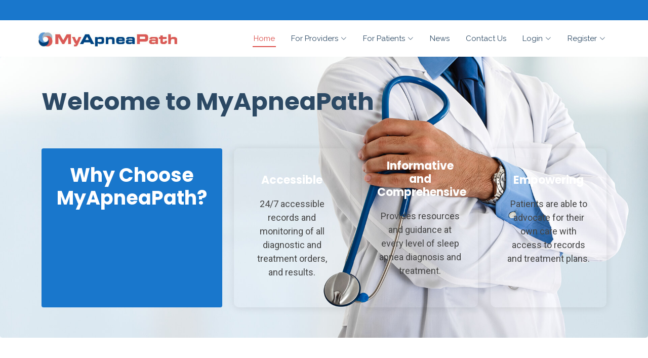

--- FILE ---
content_type: text/html; charset=UTF-8
request_url: https://myapneapath.com/
body_size: 16069
content:
<!DOCTYPE html>
<html lang="en">

<head>
    <meta charset="utf-8">
    <meta content="width=device-width, initial-scale=1.0" name="viewport">
    <title>MyApneaPath</title>
    <meta name="description" content="">
    <meta name="keywords" content="">
    <meta name="google-site-verification" content="7kWTZ2Ihi4RAnaqo66gRCNFvbztqkb7MhL5FJHiKNvM" />

    <!-- Favicons -->
    <link href="https://myapneapath.com/img/logo/favicon.png" rel="icon">
    <link href="https://myapneapath.com/img/apple-touch-icon.png" rel="apple-touch-icon">

    <!-- Fonts -->
    <link href="https://fonts.googleapis.com" rel="preconnect">
    <link href="https://fonts.gstatic.com" rel="preconnect" crossorigin>
    <link
        href="https://fonts.googleapis.com/css2?family=Roboto:ital,wght@0,100;0,300;0,400;0,500;0,700;0,900;1,100;1,300;1,400;1,500;1,700;1,900&family=Poppins:ital,wght@0,100;0,200;0,300;0,400;0,500;0,600;0,700;0,800;0,900;1,100;1,200;1,300;1,400;1,500;1,600;1,700;1,800;1,900&family=Raleway:ital,wght@0,100;0,200;0,300;0,400;0,500;0,600;0,700;0,800;0,900;1,100;1,200;1,300;1,400;1,500;1,600;1,700;1,800;1,900&display=swap"
        rel="stylesheet">

    <!-- jQuery -->
    <script src="https://code.jquery.com/jquery-3.6.0.min.js"></script>

    <!-- Bootstrap JS -->
    <script src="https://stackpath.bootstrapcdn.com/bootstrap/4.5.2/js/bootstrap.bundle.min.js"></script>


    <!-- Vendor CSS Files -->
    <link href="https://myapneapath.com/vendor/bootstrap/css/bootstrap.min.css" rel="stylesheet">
    <link href="https://myapneapath.com/vendor/bootstrap-icons/bootstrap-icons.css" rel="stylesheet">
    <link href="https://myapneapath.com/vendor/aos/aos.css" rel="stylesheet">
    <link href="https://myapneapath.com/vendor/fontawesome-free/css/all.min.css" rel="stylesheet">
    <link href="https://myapneapath.com/vendor/glightbox/css/glightbox.min.css" rel="stylesheet">
    <link href="https://myapneapath.com/vendor/swiper/swiper-bundle.min.css" rel="stylesheet">

    <!-- Main CSS File -->
    <link href="https://myapneapath.com/css/main.css" rel="stylesheet">

    <!--Swiper-->
    

    <!-- =======================================================
  * Template Name: Medilab
  * Template URL: https://bootstrapmade.com/medilab-free-medical-bootstrap-theme/
  * Updated: Aug 07 2024 with Bootstrap v5.3.3
  * Author: BootstrapMade.com
  * License: https://bootstrapmade.com/license/
  ======================================================== -->
</head>

<body class="index-page">

    <header id="header" class="header sticky-top">

    <div class="topbar d-flex align-items-center">
        <div class="container d-flex justify-content-center justify-content-md-between">
            <!-- <div class="contact-info d-flex align-items-center">
          <i class="bi bi-envelope d-flex align-items-center"><a href="mailto:contact@example.com">contact@example.com</a></i>
          <i class="bi bi-phone d-flex align-items-center ms-4"><span>+1 5589 55488 55</span></i>
        </div>
        <div class="social-links d-none d-md-flex align-items-center">
          <a href="#" class="twitter"><i class="bi bi-twitter-x"></i></a>
          <a href="#" class="facebook"><i class="bi bi-facebook"></i></a>
          <a href="#" class="instagram"><i class="bi bi-instagram"></i></a>
          <a href="#" class="linkedin"><i class="bi bi-linkedin"></i></a>
        </div> -->
        </div>
    </div><!-- End Top Bar -->

    <div class="branding d-flex align-items-center">

        <div class="container position-relative d-flex align-items-center justify-content-between">
            <a href="https://myapneapath.com" class="logo d-flex align-items-center me-auto">
                <!-- Uncomment the line below if you also wish to use an image logo -->
                <!-- <img src="https://myapneapath.com/img/logo.png" alt=""> -->
                <h1 class="sitename"><img src="https://myapneapath.com/img/logo/header.jpg" alt=""></h1>
            </a>

            <nav id="navmenu" class="navmenu">
                <ul>
                    
                    <li>
                        <a href="https://myapneapath.com" class="active">Home</a>
                    </li>

                    
                    <li class="dropdown">
                        <a href="https://myapneapath.com/im-a-provider"
                            class="">
                            <span>For Providers</span>
                            <i class="bi bi-chevron-down toggle-dropdown"></i>
                        </a>
                        <ul>
                            
                            <li class="dropdown">
                                <a href="#" class="">
                                    <span>Provider Types</span> <i class="bi bi-chevron-down toggle-dropdown"></i>
                                </a>
                                <ul>
                                    <li><a href="https://myapneapath.com/new-primary-care"
                                            class="">Primary
                                            Care</a></li>
                                    <li><a href="https://myapneapath.com/new-dental-sleep-medicine"
                                            class="">Dental
                                            Sleep Medicine</a></li>
                                    <li><a href="https://myapneapath.com/new-sleep-surgery"
                                            class="">Sleep
                                            Surgery</a></li>
                                    <li><a href="https://myapneapath.com/new-neurostimulator-implant"
                                            class="">Neurostimulator
                                            Implant</a></li>
                                    <li><a href="https://myapneapath.com/new-durable-medical-equipment"
                                            class="">Durable
                                            Medical Equipment</a></li>
                                    <li><a href="https://myapneapath.com/new-weight-loss"
                                            class="">Weight
                                            Loss</a></li>
                                    <li><a href="https://myapneapath.com/new-sleep-specialist"
                                            class="">Sleep
                                            Specialist</a></li>
                                    <li><a href="https://myapneapath.com/new-sleep-testing-facility"
                                            class="">Sleep
                                            Testing Facility</a></li>
                                </ul>
                            </li>

                            
                            <li class="dropdown">
                                <a href="#" class="">
                                    <span>Orders</span> <i class="bi bi-chevron-down toggle-dropdown"></i>
                                </a>
                                <ul>
                                    <li><a href="https://myapneapath.com/office-pick-up-hst">Office Pick-UP HST</a></li>
                                    <li><a href="https://myapneapath.com/mail-out-hst">Mail Out HST</a></li>
                                    <li><a href="https://myapneapath.com/in-lab-polysomnography">In Lab Polysomnography</a></li>
                                    <li><a href="https://myapneapath.com/for-provider-login">PAP Therapy</a></li>
                                </ul>
                            </li>

                            
                            <li class="dropdown">
                                <a href="https://myapneapath.com/for-provider-login"
                                    class="">
                                    <span>Referrals</span> <i class="bi bi-chevron-down toggle-dropdown"></i>
                                </a>
                                <ul>
                                    <li><a href="https://myapneapath.com/for-provider-login"
                                            class="">Sleep
                                            Specialist</a></li>
                                    <li><a href="https://myapneapath.com/for-provider-login"
                                            class="">DME</a>
                                    </li>
                                    <li><a href="https://myapneapath.com/for-provider-login"
                                            class="">Dental
                                            Medicine</a></li>
                                    <li><a href="https://myapneapath.com/for-provider-login"
                                            class="">Neurostimulator
                                            Implant</a></li>
                                    <li><a href="https://myapneapath.com/for-provider-login"
                                            class="">Oronasal
                                            Surgery</a></li>
                                    <li><a href="https://myapneapath.com/for-provider-login"
                                            class="">Weight
                                            Loss</a></li>
                                </ul>
                            </li>
                        </ul>
                    </li>

                    
                    <li class="dropdown">
                        <a href="https://myapneapath.com/im-a-patient"
                            class="">
                            <span>For Patients</span>
                            <i class="bi bi-chevron-down toggle-dropdown"></i>
                        </a>
                        <ul>
                            


                            

                            <li>
                                                                    <a href="https://myapneapath.com/for-patient-login">
                                        Find a Provider
                                    </a>
                                                            </li>



                            <li><a href="https://myapneapath.com/pap-problem-and-solutions"
                                    class="">PAP Problems
                                    and Solutions</a></li>
                            <li><a href="https://myapneapath.com/sleep-disorders"
                                    class="">Sleep Disorders</a>
                            </li>
                            <li><a href="https://myapneapath.com/alternative-sleep-apnea-therapies"
                                    class="">Alternative
                                    Sleep Apnea Therapies</a></li>
                            <li><a href="https://myapneapath.com/types-of-sleep-studies"
                                    class="">Types Of Sleep
                                    Studies</a></li>
                        </ul>
                    </li>

                    
                    <li>
                        <a href="https://myapneapath.com/stories"
                            class="">
                            News
                        </a>
                    </li>

                    
                    <li><a href="https://myapneapath.com/contact" class="">Contact
                            Us</a></li>

                    
                    

                    
                    
                    




                    
                                            <li class="dropdown-2">
                            <a href="#"
                                class=""><span>Login</span>
                                <i class="bi bi-chevron-down toggle-dropdown"></i></a>
                            <ul>
                                <li><a href="https://myapneapath.com/for-patient-login"
                                        class="">For Patient</a>
                                </li>
                                <li><a href="https://myapneapath.com/for-provider-login"
                                        class="">For
                                        Provider</a></li>
                            </ul>
                        </li>
                        <li class="dropdown-2">
                            <a href="#"
                                class=""><span>Register</span>
                                <i class="bi bi-chevron-down toggle-dropdown"></i></a>
                            <ul>
                                <li><a href="https://myapneapath.com/patient-register"
                                        class="">As a
                                        Patient</a></li>
                                <li><a href="https://myapneapath.com/provider-register"
                                        class="">As a
                                        Provider</a></li>
                            </ul>
                        </li>

                                                            </ul>
                <i class="mobile-nav-toggle d-xl-none bi bi-list"></i>
            </nav>

        </div>

    </div>

</header>

    <main class="main">

        <!-- Hero Section -->
        <section id="hero" class="hero section light-background">

            <img src="https://myapneapath.com/img/hero-bg.jpg" alt="">

            <div class="container position-relative">

                <div class="welcome position-relative">
                    <h2>Welcome to MyApneaPath</h2>
                    <!-- <p>We are team of talented designers making websites with Bootstrap</p> -->
                </div><!-- End Welcome -->

                <div class="content row gy-4">
                    <div class="col-lg-4 d-flex align-items-stretch">
                        <div class="why-box" data-aos="zoom-out" data-aos-delay="200">
                            <h3>Why Choose MyApneaPath?</h3>
                            <!-- <p>
                Lorem ipsum dolor sit amet, consectetur adipiscing elit, sed do eiusmod tempor incididunt ut labore et dolore magna aliqua. Duis aute irure dolor in reprehenderit
                Asperiores dolores sed et. Tenetur quia eos. Autem tempore quibusdam vel necessitatibus optio ad corporis.
              </p> -->
                            <!-- <div class="text-center">
                <a href="#about" class="more-btn"><span>Learn More</span> <i class="bi bi-chevron-right"></i></a>
              </div> -->
                        </div>
                    </div><!-- End Why Box -->

                    <div class="col-lg-8 d-flex align-items-stretch">
                        <div class="d-flex flex-column justify-content-center">
                            <div class="row gy-4">

                                <div class="col-xl-4 d-flex align-items-stretch">
                                    <div class="icon-box" data-aos="zoom-out" data-aos-delay="300">
                                        <!-- <i class="bi bi-clipboard-data"></i> -->
                                        <h4>Accessible</h4>
                                        <!-- <p>Allows personal record-keeping of sleep apnea care data; monitoring of all diagnostic & treatment orders & results from different stakeholders; accessible anytime.</p> -->
                                        <p>24/7 accessible records and monitoring of all diagnostic and treatment
                                            orders, and results.</p>
                                    </div>
                                </div><!-- End Icon Box -->

                                <div class="col-xl-4 d-flex align-items-stretch">
                                    <div class="icon-box" data-aos="zoom-out" data-aos-delay="400">
                                        <!-- <i class="bi bi-gem"></i> -->
                                        <h4 style="margin-top: -18px;">Informative and Comprehensive</h4>
                                        <!-- <p>Provides resources and guidance for all levels of sleep apnea care.</p> -->
                                        <p>Provides resources and guidance at every level of sleep apnea diagnosis and
                                            treatment.</p>
                                    </div>
                                </div><!-- End Icon Box -->

                                <div class="col-xl-4 d-flex align-items-stretch">
                                    <div class="icon-box" data-aos="zoom-out" data-aos-delay="500">
                                        <!-- <i class="bi bi-inboxes"></i> -->
                                        <h4>Empowering</h4>
                                        <!-- <p>Patient-centered care; ability to influence choice and direction of sleep apnea therapeutic and diagnostic care.</p> -->
                                        <p>Patients are able to advocate for their own care with access to records and
                                            treatment plans.</p>
                                    </div>
                                </div><!-- End Icon Box -->

                            </div>
                        </div>
                    </div>
                </div><!-- End  Content-->

            </div>

        </section><!-- /Hero Section -->


        <!-- About Section -->
        <section id="about" class="about section">

            <div class="container">

                <div class="row gy-4 gx-5">

                    <div class="col-lg-6 position-relative align-self-start">
                        <div class="video-section">
                          <div class="video-container">
                            <iframe
                              src="https://www.youtube.com/embed/YJOc-zxWGm8?rel=0&modestbranding=1"
                              title="YouTube video player"
                              frameborder="0"
                              allow="accelerometer; autoplay; clipboard-write; encrypted-media; gyroscope; picture-in-picture"
                              allowfullscreen
                              width="100%"
                              height="100%"
                            ></iframe>
                          </div>
                        </div>
                    </div>

                    <div class="col-lg-6 content t-head" data-aos="fade-up" data-aos-delay="100">
                        <h3>About Us</h3>
                        <p>
                            The care of patients with sleep apnea is compartmentalized, disjointed, difficult to access
                            and slow.
                            <!-- The care of patients with sleep apnea is disjointed, inefficient, slow and without capacity for monitoring and improvement. -->
                            <!-- <br><br>MyApneaPath, provides a comprehensive, multidisciplinary, rapid, efficient, low cost, monitorable and adjustable sleep apnea care coordination system. -->
                            <!-- <br><br>MyApneaPath provides a care coordination platform that allows seamless, efficient, rapid, monitorable and adaptable platform among multiple stakeholders in the sleep apnea care continuum. -->
                            <br><br>MyApneaPath provides a platform that allows seamless, accessible, efficient, rapid
                            and adaptable
                            care coordination among multiple stakeholders in the sleep apnea care continuum.
                        </p>
                    </div>

                </div>

            </div>

        </section><!-- /About Section -->

        <section class="program-section">

            <!-- Section Title -->
            <div class="container section-title">
                <h2>Our Programs</h2>
                <!-- <p>Necessitatibus eius consequatur ex aliquid fuga eum quidem sint consectetur velit</p> -->
            </div><!-- End Section Title -->

            <div class="container">
                <div class="program-options">
                    <a href="https://myapneapath.com/im-a-provider" class="program-card">
                        <div class="icon">
                            <i class="fas fa-user-md"></i>
                        </div>
                        <h3>Providers</h3>
                    </a>
                    <a href="https://myapneapath.com/im-a-patient" class="program-card">
                        <div class="icon">
                            <i class="fas fa-bed"></i>
                        </div>
                        <h3>Patients</h3>
                    </a>
                </div>
            </div>
        </section>

        <!-- Stats Section
    <section id="stats" class="stats section light-background">

      <div class="container" data-aos="fade-up" data-aos-delay="100">

        <div class="row gy-4">

          <div class="col-lg-3 col-md-6 d-flex flex-column align-items-center">
            <i class="fa-solid fa-user-doctor"></i>
            <div class="stats-item">
              <span data-purecounter-start="0" data-purecounter-end="85" data-purecounter-duration="1" class="purecounter"></span>
              <p>Patients</p>
            </div>
          </div>

          <div class="col-lg-3 col-md-6 d-flex flex-column align-items-center">
            <i class="fa-regular fa-hospital"></i>
            <div class="stats-item">
              <span data-purecounter-start="0" data-purecounter-end="18" data-purecounter-duration="1" class="purecounter"></span>
              <p>Providers</p>
            </div>
          </div>

          <div class="col-lg-3 col-md-6 d-flex flex-column align-items-center">
            <i class="fas fa-flask"></i>
            <div class="stats-item">
              <span data-purecounter-start="0" data-purecounter-end="12" data-purecounter-duration="1" class="purecounter"></span>
              <p>Facilities</p>
            </div>
          </div>
        </div>

      </div>

    </section>/Stats Section -->

        <!-- Services Section
    <section id="services" class="services section">

      Section Title
      <div class="container section-title">
        <h2>For Providers</h2>
        <p>Necessitatibus eius consequatur ex aliquid fuga eum quidem sint consectetur velit</p>
      </div>

      <div class="container">

        <div class="row gy-4">

          <div class="col-lg-4 col-md-6" data-aos="fade-up" data-aos-delay="100">
            <div class="service-item  position-relative">
              <div class="icon">
                <i class="fas fa-medkit"></i>
              </div>
              <a href="https://myapneapath.com/new-primary-care" class="stretched-link">
                <h3>Primary Care</h3>
              </a>
              <p><a href="https://myapneapath.com/new-primary-care">Learn More</a></p>
            </div>
          </div>

          <div class="col-lg-4 col-md-6" data-aos="fade-up" data-aos-delay="200">
            <div class="service-item position-relative">
              <div class="icon">
                <i class="fas fa-tooth"></i>
              </div>
              <a href="https://myapneapath.com/new-dental-sleep-medicine" class="stretched-link">
                <h3>Dental Sleep Medicine</h3>
              </a>
              <p><a href="https://myapneapath.com/new-dental-sleep-medicine">Learn More</a></p>
            </div>
          </div>

          <div class="col-lg-4 col-md-6" data-aos="fade-up" data-aos-delay="300">
            <div class="service-item position-relative">
              <div class="icon">
                <i class="fas fa-hospital-user"></i>
              </div>
              <a href="https://myapneapath.com/new-sleep-surgery" class="stretched-link">
                <h3>Sleep Surgery</h3>
              </a>
              <p><a href="https://myapneapath.com/new-sleep-surgery">Learn More</a></p>
            </div>
          </div>

          <div class="col-lg-4 col-md-6" data-aos="fade-up" data-aos-delay="400">
            <div class="service-item position-relative">
              <div class="icon">
                <i class="fas fa-brain"></i>
              </div>
              <a href="https://myapneapath.com/new-neurostimulator-implant" class="stretched-link">
                <h3>Neurostimulator Implant</h3>
              </a>
              <p><a href="https://myapneapath.com/new-neurostimulator-implant">Learn More</a></p>
              <a href="https://myapneapath.com/new-neurostimulator-implant" class="stretched-link"></a>
            </div>
          </div>

          <div class="col-lg-4 col-md-6" data-aos="fade-up" data-aos-delay="500">
            <div class="service-item position-relative">
              <div class="icon">
                <i class="fa fa-hospital"></i>
              </div>
              <a href="https://myapneapath.com/new-durable-medical-equipment" class="stretched-link">
                <h3>Durable Medical Equipment</h3>
              </a>
              <p><a href="https://myapneapath.com/new-durable-medical-equipment">Learn More</a></p>
              <a href="https://myapneapath.com/new-durable-medical-equipment" class="stretched-link"></a>
            </div>
          </div>

          <div class="col-lg-4 col-md-6" data-aos="fade-up" data-aos-delay="600">
            <div class="service-item position-relative">
              <div class="icon">
                <i class="fas fa-weight"></i>
              </div>
              <a href="https://myapneapath.com/new-weight-loss" class="stretched-link">
                <h3>Weight Loss</h3>
              </a>
              <p><a href="https://myapneapath.com/new-weight-loss">Learn More</a></p>
              <a href="https://myapneapath.com/new-weight-loss" class="stretched-link"></a>
            </div>
          </div>

          <div class="col-lg-4 col-md-6" data-aos="fade-up" data-aos-delay="600">
            <div class="service-item position-relative">
              <div class="icon">
                <i class="fas fa-user-md"></i>
              </div>
              <a href="https://myapneapath.com/new-sleep-specialist" class="stretched-link">
                <h3>Sleep Specialist</h3>
              </a>
              <p><a href="https://myapneapath.com/new-sleep-specialist">Learn More</a></p>
              <a href="https://myapneapath.com/new-sleep-specialist" class="stretched-link"></a>
            </div>
          </div>

          <div class="col-lg-4 col-md-6" data-aos="fade-up" data-aos-delay="600">
            <div class="service-item position-relative">
              <div class="icon">
                <i class="fas fa-user-md"></i>
              </div>
              <a href="#" class="stretched-link">
                <h3>Sleep Testing Facility</h3>
              </a>
              <p><a href="#">Learn More</a></p>
              <a href="#" class="stretched-link"></a>
            </div>
          </div>

        </div>

      </div>

    </section>Services Section -->

        <!--Testimonial-->
        <!-- <section class="test">

      <div class="contain">
        <div class="section-head">
          <h3 class="start">Testimonials</h3>
          <p>
            Ullamco laboris nisi ut aliquip ex ea commodo consequat. Duis aute irure dolor in reprehenderit in voluptate
            velit esse cillum dolore eu fugiat nulla pariatur. Excepteur sint occaecat cupidatat non proident.
          </p>
        </div>
        <div class="test-content">
          <div class="swiper test-slider js-test-slider">
            <div class="swiper-wrapper">

              <div class="swiper-slide test-item">
                <div class="infos">
                  <img src="https://myapneapath.com/img/testimonials/testimonials-1.jpg" alt="img">
                  <div class="text-b">
                    <h3>Saul Goodman</h3>
                    <h4>Ceo &amp; Founder</h4>
                    <div class="rate">
                      <i class="bi bi-star-fill"></i><i class="bi bi-star-fill"></i><i class="bi bi-star-fill"></i><i class="bi bi-star-fill"></i><i class="bi bi-star-fill"></i>
                  </div>
                  </div>
                </div>
                <p>
                  <i class="bi bi-quote quote-icon-left"></i>
                  <span>Quis quorum aliqua sint quem legam fore sunt eram irure aliqua veniam tempor noster veniam enim culpa labore duis sunt culpa nulla illum cillum fugiat legam esse veniam culpa fore nisi cillum quid.</span>
                  <i class="bi bi-quote quote-icon-right"></i>
                </p>
              </div>

              <div class="swiper-slide test-item">
                <div class="infos">
                  <img src="https://myapneapath.com/img/testimonials/testimonials-2.jpg" alt="img">
                  <div class="text-b">
                    <h3>Sara Wilsson</h3>
                    <h4>Designer</h4>
                    <div class="rate">
                      <i class="bi bi-star-fill"></i><i class="bi bi-star-fill"></i><i class="bi bi-star-fill"></i><i class="bi bi-star-fill"></i><i class="bi bi-star-fill"></i>
                  </div>
                  </div>
                </div>
                <p>
                  <i class="bi bi-quote quote-icon-left"></i>
                      <span>Export tempor illum tamen malis malis eram quae irure esse labore quem cillum quid cillum eram malis quorum velit fore eram velit sunt aliqua noster fugiat irure amet legam anim culpa.</span>
                      <i class="bi bi-quote quote-icon-right"></i>
                </p>
              </div>

              <div class="swiper-slide test-item">
                <div class="infos">
                  <img src="https://myapneapath.com/img/testimonials/testimonials-3.jpg" alt="img">
                  <div class="text-b">
                    <h3>Jena Karlis</h3>
                    <h4>Store Owner</h4>
                    <div class="rate">
                      <i class="bi bi-star-fill"></i><i class="bi bi-star-fill"></i><i class="bi bi-star-fill"></i><i class="bi bi-star-fill"></i><i class="bi bi-star-fill"></i>
                  </div>
                  </div>
                </div>
                <p>
                  <i class="bi bi-quote quote-icon-left"></i>
                      <span>Enim nisi quem export duis labore cillum quae magna enim sint quorum nulla quem veniam duis minim tempor labore quem eram duis noster aute amet eram fore quis sint minim.</span>
                      <i class="bi bi-quote quote-icon-right"></i>
                </p>
              </div>

              <div class="swiper-slide test-item">
                <div class="infos">
                  <img src="https://myapneapath.com/img/testimonials/testimonials-4.jpg" alt="img">
                  <div class="text-b">
                    <h3>Matt Brandon</h3>
                    <h4>Freelancer</h4>
                    <div class="rate">
                      <i class="bi bi-star-fill"></i><i class="bi bi-star-fill"></i><i class="bi bi-star-fill"></i><i class="bi bi-star-fill"></i><i class="bi bi-star-fill"></i>
                  </div>
                  </div>
                </div>
                <p>
                  <i class="bi bi-quote quote-icon-left"></i>
                      <span>Fugiat enim eram quae cillum dolore dolor amet nulla culpa multos export minim fugiat minim velit minim dolor enim duis veniam ipsum anim magna sunt elit fore quem dolore labore illum veniam.</span>
                      <i class="bi bi-quote quote-icon-right"></i>
                </p>
              </div>
              
            </div>
          </div>
          <div class="swiper-pagination js-test-pagination"></div>
        </div>
      </div>
    </section> -->

        <!-- We can still reuse
    <section id="departments" class="departments section">

 
      <div class="container section-title" data-aos="fade-up">
        <h2>For Providers</h2>
        <p>Necessitatibus eius consequatur ex aliquid fuga eum quidem sint consectetur velit</p>
      </div>

      <div class="container" data-aos="fade-up" data-aos-delay="100">

        <div class="row">
          <div class="col-lg-3">
            <ul class="nav nav-tabs flex-column">
              <li class="nav-item">
                <a class="nav-link active show" data-bs-toggle="tab" href="#departments-tab-1">Primary Care Provider</a>
              </li>
              <li class="nav-item">
                <a class="nav-link" data-bs-toggle="tab" href="#departments-tab-2">Dental Sleep Medicine</a>
              </li>
              <li class="nav-item">
                <a class="nav-link" data-bs-toggle="tab" href="#departments-tab-3">Sleep Surgery</a>
              </li>
              <li class="nav-item">
                <a class="nav-link" data-bs-toggle="tab" href="#departments-tab-4">Weight Loss Program</a>
              </li>
              <li class="nav-item">
                <a class="nav-link" data-bs-toggle="tab" href="#departments-tab-5">Sleep Specialist</a>
              </li>
              <li class="nav-item">
                <a class="nav-link" data-bs-toggle="tab" href="#departments-tab-6">Durable Medical Equipment</a>
              </li>
              <li class="nav-item">
                <a class="nav-link" data-bs-toggle="tab" href="#departments-tab-7">Sleep Diagnostic Provider</a>
              </li>
            </ul>
          </div>
          <div class="col-lg-9 mt-4 mt-lg-0">
            <div class="tab-content">
              <div class="tab-pane active show" id="departments-tab-1">
                <div class="row">
                  <div class="col-lg-8 details order-2 order-lg-1">
                    <h3>Primary Care Provider</h3>
                    <h5>NEEDS</h5>
                    <p>Primary Care Providers are the primary gatekeepers in identifying patients with sleep apnea: yet, for a variety of reasons, do not usually have access to the full spectrum of diagnostic and therapeutic approaches and feedback mechanisms</p>
                    <p>Primary Care Providers have multiple barriers to sleep apnea care</p>
                    <h5>MyApneaPath</h5>
                    <p>Provides a platform to navigate the continuum of sleep apnea care, by providing single repository of all pertinent demographic, clinical, testing and treatment results</p>
                    <p>Provides ready access to diagnostic modalities and therapeutic options and feedback mechanisms</p>
                    <p>Provides a turnkey complete sleep program, with all the necessary back office, technical and clinical support services, if desired</p>
                    <a class="cta-btn d-none d-sm-block" href="https://myapneapath.com/contact">Contact Us</a>
                  </div>
                  <div class="col-lg-4 text-center order-1 order-lg-2">
                    <img src="https://myapneapath.com/img/departments-1.jpg" alt="" class="img-fluid">
                  </div>
                </div>
              </div>
              <div class="tab-pane" id="departments-tab-2">
                <div class="row">
                  <div class="col-lg-8 details order-2 order-lg-1">
                    <h3>Dental Sleep Medicine</h3>
                    <h5>NEEDS</h5>
                    <p>Dentists/Orthodontists require a prescription from a physician and Letter of Medical Necessity in order to dispense oral appliances.</p>
                    <p>Patients identified by dentists/orthodontist and referred for sleep studies or sleep consultation may be lost in the disjointed health system.</p>
                    <p>Dentists may need a sleep specialist for patients who fail oral appliances for sleep apnea or who need simultaneous alternative treatments (i.e. PAP plus oral appliances).</p>
                    <p>Dentists may need a sleep specialist to assess for other concomitant sleep disorders that may reduce overall clinical efficacy of oral appliances (i.e. sleep apnea plus insomnia).</p>
                    <h5>MyApneaPath</h5>
                    <p>Provides for a complete and independent dental sleep practice, yet part of comprehensive sleep care ecosystem.</p>
                    <p>Provides mechanism for sleep evaluation referral and diagnostic testing (with sleep study interpretation and if need be physician consultation) with assurance of patient return with prescription for oral appliance and Letter of Medical Necessity when appropriate.</p>
                    <p>Provides referrals from primary providers and reciprocal interactions with other sleep specialists.</p>
                    <p>Provides practice support if needed (pre-authorization, insurance verification, scheduling, and more).</p>
                    <a class="cta-btn d-none d-sm-block" href="https://myapneapath.com/contact">Contact Us</a>
                  </div>
                  <div class="col-lg-4 text-center order-1 order-lg-2">
                    <img src="https://myapneapath.com/img/departments-2.jpg" alt="" class="img-fluid">
                  </div>
                </div>
              </div>
              <div class="tab-pane" id="departments-tab-3">
                <div class="row">
                  <div class="col-lg-8 details order-2 order-lg-1">
                    <h3>Sleep Surgery</h3>
                    <h5>NEEDS</h5>
                    <p>The full spectrum of surgical options to treat sleep apnea is often overlooked by many medical providers and patients</p>
                    <p>Otolaryngologists (ENT) and Oral-Maxillofacial surgeons do not have easy access to a comprehensive system that offer tiered or multifaceted therapeutic approaches to sleep apnea care, from which referrals can emanate and on which, perisurgical data and results can be made available to referring providers</p>
                    <p>ENT and Oral-Maxillofacial surgeons may need other sleep specialists, for multilevel apnea care, for treatment failures and the need for alternative treatments, or to assess for additional sleep disorders that may impede full patient satisfaction</p>
                    <h5>MyApneaPath</h5>
                    <p>Provides a platform for a complete and independent SLEEP Surgical Practice, yet part of a comprehensive sleep care ecosystem</p>
                    <p>Provides a conduit for Primary Provider referrals</p>
                    <p>Provides direct access to initial diagnostic testing, scoring, interpretation, and retesting to assess treatment efficacy</p>
                    <p>Provides interaction with other Subspecialty Sleep Specialists who may provide additional multimodal treatment for sleep apnea and evaluation of other possible concomitant sleep disorders (i.e. insomnia, hypersomnia, and more) that may limit patient satisfaction</p>
                    <p>Provides practice support (pre-authorization, insurance verification, scheduling and more) if needed</p>
                    <a class="cta-btn d-none d-sm-block" href="https://myapneapath.com/contact">Contact Us</a>
                  </div>
                  <div class="col-lg-4 text-center order-1 order-lg-2">
                    <img src="https://myapneapath.com/img/departments-3.jpg" alt="" class="img-fluid">
                  </div>
                </div>
              </div>
              <div class="tab-pane" id="departments-tab-4">
                <div class="row">
                  <div class="col-lg-8 details order-2 order-lg-1">
                    <h3>Weight Loss Program</h3>
                    <h5>NEEDS</h5>
                    <p>Weight Loss is a standard treatment suggestion for patients with sleep apnea, but is usually a general suggestion, without specific program recommendations</p>
                    <p>Actual weight loss programs (behavioral, medical, bariatric surgery) are usually detached from the apnea care continuum, including impact feedback through retesting</p>
                    <h5>MyApneaPath</h5>
                    <p>Provides referral source to patients in need of specific weight loss program</p>
                    <p>Provides for multilevel and simultaneous treatment approaches, i.e. PAP plus Weight Loss</p>
                    <p>Provides a platform for referral to sleep specialist for suspected sleep apnea patients</p>
                    <p>Provides a platform for direct sleep study orders for suspected sleep apnea patients, including scoring and interpretation if needed</p>
                    <p>Provides a mechanism for reassessment of treatment efficacy</p>
                    <p>Provides practice support (preauthorization/insurance verification/scoring)</p>
                    <a class="cta-btn d-none d-sm-block" href="https://myapneapath.com/contact">Contact Us</a>
                  </div>
                  <div class="col-lg-4 text-center order-1 order-lg-2">
                    <img src="https://myapneapath.com/img/departments-4.jpg" alt="" class="img-fluid">
                  </div>
                </div>
              </div>
              <div class="tab-pane" id="departments-tab-5">
                <div class="row">
                  <div class="col-lg-8 details order-2 order-lg-1">
                    <h3>Sleep Specialist</h3>
                    <h5>NEEDS</h5>
                    <p>Sleep specialists may be involved in every aspect of sleep care, but each subspecialist (otolaryngology, oral-maxillofacial surgeon, neurologist, psychiatrist, neurologist, internist/family medicine, dentists, orthodontists) may focus more on their field of interest and comfort</p>
                    <p>Sleep specialist may still need diagnostic services from IDTFs, back-office and technical support services for clinical practice, and DME suppliers</p>
                    <h5>MyApneaPath</h5>
                    <p>Provides a platform for interaction with other sleep subspecialists, access to different diagnostic modalities and companies and DME providers, access to back-office (preauthorization, insurance verification, scheduling) and technical (scoring) services,</p>
                    <p>Provides a referral source for patients at different stages of the sleep care continuum</p>
                    <a class="cta-btn d-none d-sm-block" href="https://myapneapath.com/contact">Contact Us</a>
                  </div>
                  <div class="col-lg-4 text-center order-1 order-lg-2">
                    <img src="https://myapneapath.com/img/departments-5.jpg" alt="" class="img-fluid">
                  </div>
                </div>
              </div>
              <div class="tab-pane" id="departments-tab-6">
                <div class="row">
                  <div class="col-lg-8 details order-2 order-lg-1">
                    <h3>Durable Medical Equipment</h3>
                    <h5>NEEDS</h5>
                    <p>There is a significant amount of information required from DMEs before insurance approval of PAP equipment and delivery, in many cases from disparate sources, leading to delays, and creating frustration for the patient and ordering physicians</p>
                    <p>There is lack of consistent system for referring provider (and patient) tracking of PAP delivery</p>
                    <p>There is lack of consistently available sleep specialists to refer patients who do not have an ordering physician, but who are in need of prescriptions for PAP equipment and supplies</p>
                    <p>There is difficulty for some providers (and patients) to access DMEs for new supplies</p>
                    <h5>MyApneaPath</h5>
                    <p>Provides access to all pertinent demographic, insurance and clinical data, HST/PSG/PAP titration results and prescription information necessary for insurance approval.</p>
                    <p>Provides for tracking of PAP delivery and monitoring of PAP therapy.</p>
                    <p>Provides Introductory PAP SetUp call service.</p>
                    <p>Provides follow up free service for patients having adjustment problems with PAP therapy with possible appropriate solutions.</p>
                    <p>Provides practice support if needed (precertification, insurance verification, etc).</p>
                    <p>Provides a referral source and allows for sleep specialist consultation if needed.</p>
                    <a class="cta-btn d-none d-sm-block" href="https://myapneapath.com/contact">Contact Us</a>
                  </div>
                  <div class="col-lg-4 text-center order-1 order-lg-2">
                    <img src="https://myapneapath.com/img/departments-5.jpg" alt="" class="img-fluid">
                  </div>
                </div>
              </div>
              <div class="tab-pane" id="departments-tab-7">
                <div class="row">
                  <div class="col-lg-8 details order-2 order-lg-1">
                    <h3>Sleep Diagnostic Provider</h3>
                    <h5>NEEDS</h5>
                    <p>IDTFs (HST and In-Lab PSG) solicit patients for testing and usually focus on non-board certified specialists, leading to a diagnosis of sleep apnea but with limited assurance for appropriate long term treatment or exposure to the full spectrum of treatment options.</p>
                    <h5>MyApneaPath</h5>
                    <p>Provides access to referral sources</p>
                    <p>Provides continuity of care, assuring appropriate treatment follow-through, and feedback on specific patients diagnosed by individual IDTFs, including retesting needs</p>
                    <p>Provides back office support (i.e. preauthorization, insurance verification), technical support (i.e. scoring), clinical support (board-certified interpretation) if needed</p>
                    <p>Provides access to sleep specialists when needed</p>
                    <a class="cta-btn d-none d-sm-block" href="https://myapneapath.com/contact">Contact Us</a>
                  </div>
                  <div class="col-lg-4 text-center order-1 order-lg-2">
                    <img src="https://myapneapath.com/img/departments-5.jpg" alt="" class="img-fluid">
                  </div>
                </div>
              </div>
            </div>
          </div>
        </div>

      </div>

    </section> /Departments Section -->

        <!-- Appointment Section
    <section id="appointment" class="appointment section">

      <div class="container section-title" data-aos="fade-up">
        <h2>Appointment</h2>
        <p>Necessitatibus eius consequatur ex aliquid fuga eum quidem sint consectetur velit</p>
      </div>

      <div class="container" data-aos="fade-up" data-aos-delay="100">

        <form action="forms/appointment.php" method="post" role="form" class="php-email-form">
          <div class="row">
            <div class="col-md-4 form-group">
              <input type="text" name="name" class="form-control" id="name" placeholder="Your Name" required="">
            </div>
            <div class="col-md-4 form-group mt-3 mt-md-0">
              <input type="email" class="form-control" name="email" id="email" placeholder="Your Email" required="">
            </div>
            <div class="col-md-4 form-group mt-3 mt-md-0">
              <input type="tel" class="form-control" name="phone" id="phone" placeholder="Your Phone" required="">
            </div>
          </div>
          <div class="row">
            <div class="col-md-4 form-group mt-3">
              <input type="datetime-local" name="date" class="form-control datepicker" id="date" placeholder="Appointment Date" required="">
            </div>
            <div class="col-md-4 form-group mt-3">
              <select name="department" id="department" class="form-select" required="">
                <option value="">Select Program</option>
                <option value="Department 1">For Patients</option>
                <option value="Department 2">For Providers</option>
              </select>
            </div>
            <div class="col-md-4 form-group mt-3">
              <select name="doctor" id="doctor" class="form-select" required="">
                <option value="">Select Doctor</option>
                <option value="Doctor 1">Doctor 1</option>
                <option value="Doctor 2">Doctor 2</option>
                <option value="Doctor 3">Doctor 3</option>
              </select>
            </div>
          </div>

          <div class="form-group mt-3">
            <textarea class="form-control" name="message" rows="5" placeholder="Message (Optional)"></textarea>
          </div>
          <div class="mt-3">
            <div class="loading">Loading</div>
            <div class="error-message"></div>
            <div class="sent-message">Your appointment request has been sent successfully. Thank you!</div>
            <div class="text-center"><button type="submit">Make an Appointment</button></div>
          </div>
        </form>

      </div>

    </section>Appointment Section -->

        <!--we can still reuse
    <section id="doctors" class="doctors section">


      <div class="container section-title" data-aos="fade-up">
        <h2>Doctors</h2>
        <p>Necessitatibus eius consequatur ex aliquid fuga eum quidem sint consectetur velit</p>
      </div>

      <div class="container">

        <div class="row gy-4">

          <div class="col-lg-6" data-aos="fade-up" data-aos-delay="100">
            <div class="team-member d-flex align-items-start">
              <div class="pic"><img src="https://myapneapath.com/img/doctors/doctors-1.jpg" class="img-fluid" alt=""></div>
              <div class="member-info">
                <h4>Walter White</h4>
                <span>Chief Medical Officer</span>
                <p>Explicabo voluptatem mollitia et repellat qui dolorum quasi</p>
                <div class="social">
                  <a href=""><i class="bi bi-twitter-x"></i></a>
                  <a href=""><i class="bi bi-facebook"></i></a>
                  <a href=""><i class="bi bi-instagram"></i></a>
                  <a href=""> <i class="bi bi-linkedin"></i> </a>
                </div>
              </div>
            </div>
          </div>

          <div class="col-lg-6" data-aos="fade-up" data-aos-delay="200">
            <div class="team-member d-flex align-items-start">
              <div class="pic"><img src="https://myapneapath.com/img/doctors/doctors-2.jpg" class="img-fluid" alt=""></div>
              <div class="member-info">
                <h4>Sarah Jhonson</h4>
                <span>Anesthesiologist</span>
                <p>Aut maiores voluptates amet et quis praesentium qui senda para</p>
                <div class="social">
                  <a href=""><i class="bi bi-twitter-x"></i></a>
                  <a href=""><i class="bi bi-facebook"></i></a>
                  <a href=""><i class="bi bi-instagram"></i></a>
                  <a href=""> <i class="bi bi-linkedin"></i> </a>
                </div>
              </div>
            </div>
          </div>

          <div class="col-lg-6" data-aos="fade-up" data-aos-delay="300">
            <div class="team-member d-flex align-items-start">
              <div class="pic"><img src="https://myapneapath.com/img/doctors/doctors-3.jpg" class="img-fluid" alt=""></div>
              <div class="member-info">
                <h4>William Anderson</h4>
                <span>Cardiology</span>
                <p>Quisquam facilis cum velit laborum corrupti fuga rerum quia</p>
                <div class="social">
                  <a href=""><i class="bi bi-twitter-x"></i></a>
                  <a href=""><i class="bi bi-facebook"></i></a>
                  <a href=""><i class="bi bi-instagram"></i></a>
                  <a href=""> <i class="bi bi-linkedin"></i> </a>
                </div>
              </div>
            </div>
          </div>

          <div class="col-lg-6" data-aos="fade-up" data-aos-delay="400">
            <div class="team-member d-flex align-items-start">
              <div class="pic"><img src="https://myapneapath.com/img/doctors/doctors-4.jpg" class="img-fluid" alt=""></div>
              <div class="member-info">
                <h4>Amanda Jepson</h4>
                <span>Neurosurgeon</span>
                <p>Dolorum tempora officiis odit laborum officiis et et accusamus</p>
                <div class="social">
                  <a href=""><i class="bi bi-twitter-x"></i></a>
                  <a href=""><i class="bi bi-facebook"></i></a>
                  <a href=""><i class="bi bi-instagram"></i></a>
                  <a href=""> <i class="bi bi-linkedin"></i> </a>
                </div>
              </div>
            </div>
          </div>

        </div>

      </div>

    </section> we can still reuse -->

        <!-- Faq Section
    <section id="faq" class="faq section light-background">


      <div class="container section-title">
        <h2>Frequently Asked Questions</h2>
        <p>Necessitatibus eius consequatur ex aliquid fuga eum quidem sint consectetur velit</p>
      </div>

      <div class="container">

        <div class="row justify-content-center">

          <div class="col-lg-10" data-aos="fade-up" data-aos-delay="100">

            <div class="faq-container">

              <div class="faq-item faq-active">
                <h3>Non consectetur a erat nam at lectus urna duis?</h3>
                <div class="faq-content">
                  <p>Feugiat pretium nibh ipsum consequat. Tempus iaculis urna id volutpat lacus laoreet non curabitur gravida. Venenatis lectus magna fringilla urna porttitor rhoncus dolor purus non.</p>
                </div>
                <i class="faq-toggle bi bi-chevron-right"></i>
              </div>

              <div class="faq-item">
                <h3>Feugiat scelerisque varius morbi enim nunc faucibus?</h3>
                <div class="faq-content">
                  <p>Dolor sit amet consectetur adipiscing elit pellentesque habitant morbi. Id interdum velit laoreet id donec ultrices. Fringilla phasellus faucibus scelerisque eleifend donec pretium. Est pellentesque elit ullamcorper dignissim. Mauris ultrices eros in cursus turpis massa tincidunt dui.</p>
                </div>
                <i class="faq-toggle bi bi-chevron-right"></i>
              </div>

              <div class="faq-item">
                <h3>Dolor sit amet consectetur adipiscing elit pellentesque?</h3>
                <div class="faq-content">
                  <p>Eleifend mi in nulla posuere sollicitudin aliquam ultrices sagittis orci. Faucibus pulvinar elementum integer enim. Sem nulla pharetra diam sit amet nisl suscipit. Rutrum tellus pellentesque eu tincidunt. Lectus urna duis convallis convallis tellus. Urna molestie at elementum eu facilisis sed odio morbi quis</p>
                </div>
                <i class="faq-toggle bi bi-chevron-right"></i>
              </div>

              <div class="faq-item">
                <h3>Ac odio tempor orci dapibus. Aliquam eleifend mi in nulla?</h3>
                <div class="faq-content">
                  <p>Dolor sit amet consectetur adipiscing elit pellentesque habitant morbi. Id interdum velit laoreet id donec ultrices. Fringilla phasellus faucibus scelerisque eleifend donec pretium. Est pellentesque elit ullamcorper dignissim. Mauris ultrices eros in cursus turpis massa tincidunt dui.</p>
                </div>
                <i class="faq-toggle bi bi-chevron-right"></i>
              </div>

              <div class="faq-item">
                <h3>Tempus quam pellentesque nec nam aliquam sem et tortor?</h3>
                <div class="faq-content">
                  <p>Molestie a iaculis at erat pellentesque adipiscing commodo. Dignissim suspendisse in est ante in. Nunc vel risus commodo viverra maecenas accumsan. Sit amet nisl suscipit adipiscing bibendum est. Purus gravida quis blandit turpis cursus in</p>
                </div>
                <i class="faq-toggle bi bi-chevron-right"></i>
              </div>

              <div class="faq-item">
                <h3>Perspiciatis quod quo quos nulla quo illum ullam?</h3>
                <div class="faq-content">
                  <p>Enim ea facilis quaerat voluptas quidem et dolorem. Quis et consequatur non sed in suscipit sequi. Distinctio ipsam dolore et.</p>
                </div>
                <i class="faq-toggle bi bi-chevron-right"></i>
              </div>

            </div>

          </div>

        </div>

      </div>

    </section> Faq Section -->

        <!-- we can still reuse
    <section id="testimonials" class="testimonials section">

      <div class="container">
        

        <div class="row align-items-center">
          <div class="col-lg-5 info" data-aos="fade-up" data-aos-delay="100">
            <h3>Testimonials</h3>
            <p>
              Ullamco laboris nisi ut aliquip ex ea commodo consequat. Duis aute irure dolor in reprehenderit in voluptate
              velit esse cillum dolore eu fugiat nulla pariatur. Excepteur sint occaecat cupidatat non proident.
            </p>
          </div>

          <div class="col-lg-7" data-aos="fade-up" data-aos-delay="200">
            
            <div class="swiper init-swiper">
              <script type="application/json" class="swiper-config">
                {
                  "loop": true,
                  "speed": 600,
                  "autoplay": {
                    "delay": 5000
                  },
                  "slidesPerView": "auto",
                  "pagination": {
                    "el": ".swiper-pagination",
                    "type": "bullets",
                    "clickable": true
                  }
                }
              </script>
              <div class="swiper-wrapper">

                <div class="swiper-slide">
                  <div class="testimonial-item">
                    <div class="d-flex">
                      <img src="https://myapneapath.com/img/testimonials/testimonials-1.jpg" class="testimonial-img flex-shrink-0" alt="">
                      <div>
                        <h3>Saul Goodman</h3>
                        <h4>Ceo &amp; Founder</h4>
                        <div class="stars">
                          <i class="bi bi-star-fill"></i><i class="bi bi-star-fill"></i><i class="bi bi-star-fill"></i><i class="bi bi-star-fill"></i><i class="bi bi-star-fill"></i>
                        </div>
                      </div>
                    </div>
                    <p>
                      <i class="bi bi-quote quote-icon-left"></i>
                      <span>Proin iaculis purus consequat sem cure digni ssim donec porttitora entum suscipit rhoncus. Accusantium quam, ultricies eget id, aliquam eget nibh et. Maecen aliquam, risus at semper.</span>
                      <i class="bi bi-quote quote-icon-right"></i>
                    </p>
                  </div>
                </div>

                <div class="swiper-slide">
                  <div class="testimonial-item">
                    <div class="d-flex">
                      <img src="https://myapneapath.com/img/testimonials/testimonials-2.jpg" class="testimonial-img flex-shrink-0" alt="">
                      <div>
                        <h3>Sara Wilsson</h3>
                        <h4>Designer</h4>
                        <div class="stars">
                          <i class="bi bi-star-fill"></i><i class="bi bi-star-fill"></i><i class="bi bi-star-fill"></i><i class="bi bi-star-fill"></i><i class="bi bi-star-fill"></i>
                        </div>
                      </div>
                    </div>
                    <p>
                      <i class="bi bi-quote quote-icon-left"></i>
                      <span>Export tempor illum tamen malis malis eram quae irure esse labore quem cillum quid cillum eram malis quorum velit fore eram velit sunt aliqua noster fugiat irure amet legam anim culpa.</span>
                      <i class="bi bi-quote quote-icon-right"></i>
                    </p>
                  </div>
                </div>

                <div class="swiper-slide">
                  <div class="testimonial-item">
                    <div class="d-flex">
                      <img src="https://myapneapath.com/img/testimonials/testimonials-3.jpg" class="testimonial-img flex-shrink-0" alt="">
                      <div>
                        <h3>Jena Karlis</h3>
                        <h4>Store Owner</h4>
                        <div class="stars">
                          <i class="bi bi-star-fill"></i><i class="bi bi-star-fill"></i><i class="bi bi-star-fill"></i><i class="bi bi-star-fill"></i><i class="bi bi-star-fill"></i>
                        </div>
                      </div>
                    </div>
                    <p>
                      <i class="bi bi-quote quote-icon-left"></i>
                      <span>Enim nisi quem export duis labore cillum quae magna enim sint quorum nulla quem veniam duis minim tempor labore quem eram duis noster aute amet eram fore quis sint minim.</span>
                      <i class="bi bi-quote quote-icon-right"></i>
                    </p>
                  </div>
                </div>

                <div class="swiper-slide">
                  <div class="testimonial-item">
                    <div class="d-flex">
                      <img src="https://myapneapath.com/img/testimonials/testimonials-4.jpg" class="testimonial-img flex-shrink-0" alt="">
                      <div>
                        <h3>Matt Brandon</h3>
                        <h4>Freelancer</h4>
                        <div class="stars">
                          <i class="bi bi-star-fill"></i><i class="bi bi-star-fill"></i><i class="bi bi-star-fill"></i><i class="bi bi-star-fill"></i><i class="bi bi-star-fill"></i>
                        </div>
                      </div>
                    </div>
                    <p>
                      <i class="bi bi-quote quote-icon-left"></i>
                      <span>Fugiat enim eram quae cillum dolore dolor amet nulla culpa multos export minim fugiat minim velit minim dolor enim duis veniam ipsum anim magna sunt elit fore quem dolore labore illum veniam.</span>
                      <i class="bi bi-quote quote-icon-right"></i>
                    </p>
                  </div>
                </div>

                <div class="swiper-slide">
                  <div class="testimonial-item">
                    <div class="d-flex">
                      <img src="https://myapneapath.com/img/testimonials/testimonials-5.jpg" class="testimonial-img flex-shrink-0" alt="">
                      <div>
                        <h3>John Larson</h3>
                        <h4>Entrepreneur</h4>
                        <div class="stars">
                          <i class="bi bi-star-fill"></i><i class="bi bi-star-fill"></i><i class="bi bi-star-fill"></i><i class="bi bi-star-fill"></i><i class="bi bi-star-fill"></i>
                        </div>
                      </div>
                    </div>
                    <p>
                      <i class="bi bi-quote quote-icon-left"></i>
                      <span>Quis quorum aliqua sint quem legam fore sunt eram irure aliqua veniam tempor noster veniam enim culpa labore duis sunt culpa nulla illum cillum fugiat legam esse veniam culpa fore nisi cillum quid.</span>
                      <i class="bi bi-quote quote-icon-right"></i>
                    </p>
                  </div>
                </div>

              </div>
              <div class="swiper-pagination"></div>
            </div>

          </div>

        </div>

      </div>

    </section> we can still reuse -->



        <script src="https://cdn.jsdelivr.net/npm/swiper@11/swiper-bundle.min.js"></script>
        <script>
            const swiper = new Swiper('.js-test-slider', {
                grabCursor: true,
                spaceBetween: 30,
                autoplay: true,
                autoplayTimeout: 1000,
                autoplayHoverPause: true,
                loop: true,
                pagination: {
                    el: '.js-test-pagination',
                    clickable: true
                },
                breakpoints: {
                    767: {
                        slidesPerView: 3
                    }
                }
            });
        </script>

        <!-- Gallery Section
    <section id="gallery" class="gallery section">

      
      <div class="container section-title">
        <h2>Gallery</h2>
        <p>Necessitatibus eius consequatur ex aliquid fuga eum quidem sint consectetur velit</p>
      </div>

      <div class="container-fluid">

        <div class="row g-0">

          <div class="col-lg-3 col-md-4">
            <div class="gallery-item">
              <a href="assets/img/gallery/gallery-1.jpg" class="glightbox" data-gallery="images-gallery">
                <img src="https://myapneapath.com/img/gallery/gallery-1.jpg" alt="" class="img-fluid">
              </a>
            </div>
          </div>

          <div class="col-lg-3 col-md-4">
            <div class="gallery-item">
              <a href="assets/img/gallery/gallery-2.jpg" class="glightbox" data-gallery="images-gallery">
                <img src="https://myapneapath.com/img/gallery/gallery-2.jpg" alt="" class="img-fluid">
              </a>
            </div>
          </div>

          <div class="col-lg-3 col-md-4">
            <div class="gallery-item">
              <a href="assets/img/gallery/gallery-3.jpg" class="glightbox" data-gallery="images-gallery">
                <img src="https://myapneapath.com/img/gallery/gallery-3.jpg" alt="" class="img-fluid">
              </a>
            </div>
          </div>

          <div class="col-lg-3 col-md-4">
            <div class="gallery-item">
              <a href="assets/img/gallery/gallery-4.jpg" class="glightbox" data-gallery="images-gallery">
                <img src="https://myapneapath.com/img/gallery/gallery-4.jpg" alt="" class="img-fluid">
              </a>
            </div>
          </div>

          <div class="col-lg-3 col-md-4">
            <div class="gallery-item">
              <a href="assets/img/gallery/gallery-5.jpg" class="glightbox" data-gallery="images-gallery">
                <img src="https://myapneapath.com/img/gallery/gallery-5.jpg" alt="" class="img-fluid">
              </a>
            </div>
          </div>

          <div class="col-lg-3 col-md-4">
            <div class="gallery-item">
              <a href="assets/img/gallery/gallery-6.jpg" class="glightbox" data-gallery="images-gallery">
                <img src="https://myapneapath.com/img/gallery/gallery-6.jpg" alt="" class="img-fluid">
              </a>
            </div>
          </div>

          <div class="col-lg-3 col-md-4">
            <div class="gallery-item">
              <a href="assets/img/gallery/gallery-7.jpg" class="glightbox" data-gallery="images-gallery">
                <img src="https://myapneapath.com/img/gallery/gallery-7.jpg" alt="" class="img-fluid">
              </a>
            </div>
          </div>

          <div class="col-lg-3 col-md-4">
            <div class="gallery-item">
              <a href="assets/img/gallery/gallery-8.jpg" class="glightbox" data-gallery="images-gallery">
                <img src="https://myapneapath.com/img/gallery/gallery-8.jpg" alt="" class="img-fluid">
              </a>
            </div>
          </div>

        </div>

      </div>

    </section> /Gallery Section -->

        <!-- Contact Section -->
        <section id="contact" class="contact section">

            <!-- Section Title -->
            <div class="container section-title">
                <h2>Contact Us</h2>
                <!-- <p>Necessitatibus eius consequatur ex aliquid fuga eum quidem sint consectetur velit</p> -->
            </div><!-- End Section Title -->

            <!-- <div class="mb-5">
        <iframe src="https://www.google.com/maps/embed?pb=!1m18!1m12!1m3!1d2612.4566530527436!2d-96.96580792557452!3d32.9106703771459!2m3!1f0!2f0!3f0!3m2!1i1024!2i768!4f13.1!3m3!1m2!1s0x864c284b28855555%3A0xa3963cceb9c15f20!2s1215%20Kinwest%20Pkwy%20%23130%2C%20Irving%2C%20TX%2075063%2C%20USA!5e1!3m2!1sen!2sph!4v1743539269496!5m2!1sen!2sph" frameborder="0" style="border:0; width: 100%; height: 270px;" allowfullscreen="" loading="lazy" referrerpolicy="no-referrer-when-downgrade"></iframe>
      </div> -->

            <div class="container">

                <div class="row gy-4">

                    <div class="col-lg-4">
                        <div class="info-item d-flex">
                            <i class="bi bi-geo-alt flex-shrink-0"></i>
                            <div>
                                <h3>Location</h3>
                                <p>1215 Kinwest Pkwy Ste 130 Irving TX 75063</p>
                            </div>
                        </div><!-- End Info Item -->

                        <!-- <div class="info-item d-flex">
              <i class="bi bi-telephone flex-shrink-0"></i>
              <div>
                <h3>Call Us</h3>
                <p>+1 5589 55488 55</p>
              </div>
            </div> -->

                        <div class="info-item d-flex">
                            <i class="bi bi-envelope flex-shrink-0"></i>
                            <div>
                                <h3>Email Us</h3>
                                <p>contactus@myapneapath.com</p>
                            </div>
                        </div><!-- End Info Item -->

                    </div>

                    <div class="col-lg-8">
                        <form action="forms/contact.php" method="post" class="php-email-form">
                            <div class="row gy-4">

                                <div class="col-md-6">
                                    <input type="text" name="name" class="form-control"
                                        placeholder="Your Name" required="">
                                </div>

                                <div class="col-md-6 ">
                                    <input type="email" class="form-control" name="email"
                                        placeholder="Your Email" required="">
                                </div>

                                <div class="col-md-12">
                                    <input type="text" class="form-control" id="contactNumber" maxlength="11"
                                        name="contact_number" placeholder="Contact Number" required>
                                </div>

                                <div class="col-md-12">
                                    <input type="text" class="form-control" name="subject" placeholder="Subject"
                                        required="">
                                </div>

                                <div class="col-md-12">
                                    <textarea class="form-control" name="message" rows="6" placeholder="Message" required=""></textarea>
                                </div>

                                <div class="col-md-12 text-center">
                                    <div class="loading">Loading</div>
                                    <div class="error-message"></div>
                                    <div class="sent-message">Your message has been sent. Thank you!</div>

                                    <button type="submit">Send Message</button>
                                </div>

                            </div>
                        </form>
                    </div><!-- End Contact Form -->

                    <script>
                        document.getElementById('contactNumber').addEventListener('input', function() {
                            this.value = this.value.replace(/[^0-9]/g, '');
                        });
                    </script>

                </div>

            </div>

        </section><!-- /Contact Section -->

    </main>

    <footer id="footer" class="footer light-background">

        <div class="container footer-top">
            <div class="row gy-4">
                <div class="col-lg-4 col-md-6 footer-about">
                    <a href="https://myapneapath.com" class="logo d-flex align-items-center">
                        <span class="sitename"><img src="https://myapneapath.com/img/logo/footer.png"></span>
                    </a>
                    <div class="footer-contact pt-3">
                        <p>1215 Kinwest Pkwy Ste 130</p>
                        <p>Irving TX 75063</p>
                        <br>
                        <!-- <p class="mt-3"><strong>Phone:</strong> <span>+1 5589 55488 55</span></p> -->
                        <p><strong>Email:</strong> <span>contactus@myapneapath.com</span></p>
                    </div>
                    <div class="social-links d-flex mt-4">
                        <a href=""><i class="bi bi-twitter-x"></i></a>
                        <a href=""><i class="bi bi-facebook"></i></a>
                        <a href=""><i class="bi bi-instagram"></i></a>
                        <a href=""><i class="bi bi-linkedin"></i></a>
                    </div>
                </div>

                <div class="col-lg-2 col-md-3 footer-links">
                    <h4>Menu</h4>
                    <ul>
                        <li><a href="https://myapneapath.com">Home</a></li>
                        <!-- <li><a href="https://myapneapath.com/about">About</a></li> -->
                        <li><a href="https://myapneapath.com/im-a-provider">For Providers</a></li>
                        <li><a href="https://myapneapath.com/im-a-patient">For Patients</a></li>
                        <li><a href="https://myapneapath.com/stories">News</a></li>
                        <li><a href="https://myapneapath.com/contact">Contact Us</a></li>
                    </ul>
                </div>

                <!-- <div class="col-lg-2 col-md-3 footer-links">
          <h4>MyApneaPath</h4>
          <ul>
            <li><a href="https://myapneapath.com/about">About</a></li>
            <li><a href="https://myapneapath.com/how-it-works">How It Works</a></li>
            <li><a href="https://myapneapath.com/sleep-apnea-care">Sleep Apnea Care</a></li>
            <li><a href="#">Terms of service</a></li>
            <li><a href="#">Privacy policy</a></li>
          </ul>
        </div> -->

                <div class="col-lg-2 col-md-3 footer-links">
                    <h4>For Patients</h4>
                    <ul>
                        <li><a href="https://myapneapath.com/find-a-provider">Find a Provider</a></li>
                        <li><a href="https://myapneapath.com/pap-problem-and-solutions">PAP Problems and Solutions</a></li>
                        <li><a href="https://myapneapath.com/sleep-disorders">Sleep Disorders</a></li>
                        <li><a href="https://myapneapath.com/alternative-sleep-apnea-therapies">Alternative Sleep Apnea
                                Therapies</a></li>
                        <li><a href="https://myapneapath.com/types-of-sleep-studies">Types Of Sleep Studies</a></li>
                    </ul>
                </div>

                <div class="col-lg-2 col-md-3 footer-links">
                    <h4>For Providers</h4>
                    <ul>
                        <li><a href="https://myapneapath.com/new-primary-care">Primary Care</a></li>
                        <li><a href="https://myapneapath.com/new-dental-sleep-medicine">Dental Sleep Medicine</a></li>
                        <li><a href="https://myapneapath.com/new-sleep-surgery">Sleep Surgery</a></li>
                        <li><a href="https://myapneapath.com/new-neurostimulator-implant">Neurostimulator Implant</a></li>
                        <li><a href="https://myapneapath.com/new-durable-medical-equipment">Durable Medical Equipment</a></li>

                        <!-- These only show on tablet & mobile -->
                        <li class="mobile-only"><a href="https://myapneapath.com/new-weight-loss">Weight Loss</a></li>
                        <li class="mobile-only"><a href="https://myapneapath.com/new-sleep-specialist">Sleep Specialist</a></li>
                        <li class="mobile-only"><a href="https://myapneapath.com/new-sleep-testing-facility">Sleep Testing Facility</a></li>
                    </ul>
                </div>

                <div class="col-lg-2 col-md-3 footer-links providers-desktop">
                    <h4 style="color: #d6e2e7; cursor: default;">For Providers</h4>
                    <ul>
                        <li><a href="https://myapneapath.com/new-weight-loss">Weight Loss</a></li>
                        <li><a href="https://myapneapath.com/new-sleep-specialist">Sleep Specialist</a></li>
                        <li><a href="https://myapneapath.com/new-sleep-testing-facility">Sleep Testing Facility</a></li>
                    </ul>
                </div>

                <!-- <div class="col-lg-2 col-md-3 footer-links">
          <h4>My Path</h4>
          <ul>
            <li><a href="https://myapneapath.com/im-a-patient">I'm A Patient</a></li>
            <li><a href="https://myapneapath.com/im-a-provider">I'm A Provider</a></li>
            <li><a href="https://myapneapath.com/new-login">My Portal</a></li>
          </ul>
        </div> -->

            </div>
        </div>

        <div class="container copyright text-center mt-4">
            <p>© <span>Copyright</span> <strong class="px-1 sitename">MyApneaPath</strong> <span>All Rights
                    Reserved</span>
            </p>
            <div class="credits">
                <!-- All the links in the footer should remain intact. -->
                <!-- You can delete the links only if you've purchased the pro version. -->
                <!-- Licensing information: https://bootstrapmade.com/license/ -->
                <!-- Purchase the pro version with working PHP/AJAX contact form: [buy-url] -->
                Designed by <a href="https://maverickglobalresources.com/">Maverick Global Resources</a>
            </div>
        </div>

    </footer>
    <!-- Scroll Top -->
    <a href="#" id="scroll-top" class="scroll-top d-flex align-items-center justify-content-center"><i
            class="bi bi-arrow-up-short"></i></a>

    <!-- Preloader -->
    <div id="preloader"></div>

    <!-- Vendor JS Files -->
    <script src="https://myapneapath.com/vendor/bootstrap/js/bootstrap.bundle.min.js"></script>
    <script src="https://myapneapath.com/vendor/php-email-form/validate.js"></script>
    <script src="https://myapneapath.com/vendor/aos/aos.js"></script>
    <script src="https://myapneapath.com/vendor/glightbox/js/glightbox.min.js"></script>
    <script src="https://myapneapath.com/vendor/purecounter/purecounter_vanilla.js"></script>
    <script src="https://myapneapath.com/vendor/swiper/swiper-bundle.min.js"></script>


    <!-- Main JS File -->
    <script src="https://myapneapath.com/js/main.js"></script>


</body>

</html>


--- FILE ---
content_type: text/css
request_url: https://myapneapath.com/css/main.css
body_size: 110605
content:
/**
* Template Name: Medilab
* Template URL: https://bootstrapmade.com/medilab-free-medical-bootstrap-theme/
* Updated: Aug 07 2024 with Bootstrap v5.3.3
* Author: BootstrapMade.com
* License: https://bootstrapmade.com/license/
*/

/*--------------------------------------------------------------
# Font & Color Variables
# Help: https://bootstrapmade.com/color-system/
--------------------------------------------------------------*/
/* Fonts */
:root {
    --default-font: "Roboto", system-ui, -apple-system, "Segoe UI", Roboto,
        "Helvetica Neue", Arial, "Noto Sans", "Liberation Sans", sans-serif,
        "Apple Color Emoji", "Segoe UI Emoji", "Segoe UI Symbol",
        "Noto Color Emoji";
    --heading-font: "Poppins", sans-serif;
    --nav-font: "Raleway", sans-serif;
}

/* Global Colors - The following color variables are used throughout the website. Updating them here will change the color scheme of the entire website */
:root {
    --background-color: #ffffff; /* Background color for the entire website, including individual sections */
    --default-color: #444444; /* Default color used for the majority of the text content across the entire website */
    --heading-color: #2c4964; /* Color for headings, subheadings and title throughout the website */
    /* --heading-color: #2D2B70; */
    --accent-color: #1977cc; /* Accent color that represents your brand on the website. It's used for buttons, links, and other elements that need to stand out */
    /* --accent-color: #2D2B70; */
    --surface-color: #ffffff; /* The surface color is used as a background of boxed elements within sections, such as cards, icon boxes, or other elements that require a visual separation from the global background. */
    --surface-color-2: #dc4f4b;
    /* --surface-color-2: #fe702c; */
    --contrast-color: #ffffff; /* Contrast color for text, ensuring readability against backgrounds of accent, heading, or default colors. */
}

/* Nav Menu Colors - The following color variables are used specifically for the navigation menu. They are separate from the global colors to allow for more customization options */
:root {
    --nav-color: #2c4964; /* The default color of the main navmenu links */
    --nav-hover-color: #dc4f4b; /* Applied to main navmenu links when they are hovered over or active */
    --nav-mobile-background-color: #ffffff; /* Used as the background color for mobile navigation menu */
    --nav-dropdown-background-color: #ffffff; /* Used as the background color for dropdown items that appear when hovering over primary navigation items */
    --nav-dropdown-color: #2c4964; /* Used for navigation links of the dropdown items in the navigation menu. */
    --nav-dropdown-hover-color: #dc4f4b; /* Similar to --nav-hover-color, this color is applied to dropdown navigation links when they are hovered over. */
}

/* Color Presets - These classes override global colors when applied to any section or element, providing reuse of the sam color scheme. */

.light-background {
    --background-color: #f1f7fc;
    --surface-color: #ffffff;
}

.dark-background {
    --background-color: #060606;
    --default-color: #ffffff;
    --heading-color: #ffffff;
    --surface-color: #252525;
    --contrast-color: #ffffff;
}

/* Smooth scroll */
:root {
    scroll-behavior: smooth;
}

/*--------------------------------------------------------------
  # General Styling & Shared Classes
  --------------------------------------------------------------*/
body {
    color: var(--default-color);
    background-color: var(--background-color);
    font-family: var(--default-font);
}

a {
    color: var(--accent-color);
    text-decoration: none;
    transition: 0.3s;
}

a:hover {
    color: color-mix(in srgb, var(--surface-color-2), transparent 25%);
    text-decoration: none;
}

header .org {
    background-color: #dc4f4b !important;
}

h1,
h2,
h3,
h4,
h5,
h6 {
    color: var(--heading-color);
    font-family: var(--heading-font);
}

.img-fluid {
    max-width: 100%;
    height: auto;
}

img {
    border-radius: 5px !important;
}

/* Pulsating Play Button
  ------------------------------*/
.pulsating-play-btn {
    width: 94px;
    height: 94px;
    background: radial-gradient(
        var(--accent-color) 50%,
        color-mix(in srgb, var(--accent-color), transparent 75%) 52%
    );
    border-radius: 50%;
    display: block;
    position: relative;
    overflow: hidden;
}

.pulsating-play-btn:before {
    content: "";
    position: absolute;
    width: 120px;
    height: 120px;
    animation-delay: 0s;
    animation: pulsate-play-btn 2s;
    animation-direction: forwards;
    animation-iteration-count: infinite;
    animation-timing-function: steps;
    opacity: 1;
    border-radius: 50%;
    border: 5px solid color-mix(in srgb, var(--accent-color), transparent 30%);
    top: -15%;
    left: -15%;
    background: rgba(198, 16, 0, 0);
}

.pulsating-play-btn:after {
    content: "";
    position: absolute;
    left: 50%;
    top: 50%;
    transform: translateX(-40%) translateY(-50%);
    width: 0;
    height: 0;
    border-top: 10px solid transparent;
    border-bottom: 10px solid transparent;
    border-left: 15px solid #fff;
    z-index: 100;
    transition: all 400ms cubic-bezier(0.55, 0.055, 0.675, 0.19);
}

.pulsating-play-btn:hover:before {
    content: "";
    position: absolute;
    left: 50%;
    top: 50%;
    transform: translateX(-40%) translateY(-50%);
    width: 0;
    height: 0;
    border: none;
    border-top: 10px solid transparent;
    border-bottom: 10px solid transparent;
    border-left: 15px solid #fff;
    z-index: 200;
    animation: none;
    border-radius: 0;
}

.pulsating-play-btn:hover:after {
    border-left: 15px solid var(--accent-color);
    transform: scale(20);
}

@keyframes pulsate-play-btn {
    0% {
        transform: scale(0.6, 0.6);
        opacity: 1;
    }

    100% {
        transform: scale(1, 1);
        opacity: 0;
    }
}

/* PHP Email Form Messages
  ------------------------------*/
.php-email-form .error-message {
    display: none;
    background: #df1529;
    color: #ffffff;
    text-align: left;
    padding: 15px;
    margin-bottom: 24px;
    font-weight: 600;
}

.php-email-form .sent-message {
    display: none;
    color: #ffffff;
    background: #059652;
    text-align: center;
    padding: 15px;
    margin-bottom: 24px;
    font-weight: 600;
}

.php-email-form .loading {
    display: none;
    background: var(--surface-color);
    text-align: center;
    padding: 15px;
    margin-bottom: 24px;
}

.php-email-form .loading:before {
    content: "";
    display: inline-block;
    border-radius: 50%;
    width: 24px;
    height: 24px;
    margin: 0 10px -6px 0;
    border: 3px solid var(--accent-color);
    border-top-color: var(--surface-color);
    animation: php-email-form-loading 1s linear infinite;
}

@keyframes php-email-form-loading {
    0% {
        transform: rotate(0deg);
    }

    100% {
        transform: rotate(360deg);
    }
}

/*--------------------------------------------------------------
  # Global Header
  --------------------------------------------------------------*/
.header {
    color: var(--default-color);
    transition: all 0.5s;
    z-index: 997;
    background-color: var(--background-color);
}

.header .topbar {
    background-color: var(--accent-color);
    height: 40px;
    padding: 0;
    font-size: 14px;
    transition: all 0.5s;
}

.header .topbar .contact-info i {
    font-style: normal;
    color: var(--contrast-color);
}

.header .topbar .contact-info i a,
.header .topbar .contact-info i span {
    padding-left: 5px;
    color: var(--contrast-color);
}

@media (max-width: 575px) {
    .header .topbar .contact-info i a,
    .header .topbar .contact-info i span {
        font-size: 13px;
    }
}

.header .topbar .contact-info i a {
    line-height: 0;
    transition: 0.3s;
}

.header .topbar .contact-info i a:hover {
    color: var(--contrast-color);
    text-decoration: underline;
}

.header .topbar .social-links a {
    color: color-mix(in srgb, var(--contrast-color), transparent 40%);
    line-height: 0;
    transition: 0.3s;
    margin-left: 20px;
}

.header .topbar .social-links a:hover {
    color: var(--contrast-color);
}

.header .branding {
    min-height: 60px;
    padding: 10px 0;
}

.header .logo {
    line-height: 1;
}

.header .logo img {
    max-height: 30px;
    margin-right: 8px;
    margin-left: -8px;
}

.header .logo h1 {
    font-size: 30px;
    margin: 0;
    font-weight: 700;
    color: var(--heading-color);
}

.header .cta-btn,
.header .cta-btn:focus {
    color: var(--contrast-color);
    background: var(--accent-color);
    font-size: 14px;
    padding: 8px 25px;
    margin: 0 0 0 30px;
    border-radius: 50px;
    transition: 0.3s;
}

.header .cta-btn:hover,
.header .cta-btn:focus:hover {
    color: var(--contrast-color);
    background: color-mix(in srgb, var(--accent-color), transparent 15%);
}

@media (max-width: 1200px) {
    .header .logo {
        order: 1;
    }

    .header .cta-btn {
        order: 2;
        margin: 0 15px 0 0;
        padding: 6px 15px;
    }

    .header .navmenu {
        order: 3;
    }
}

.scrolled .header {
    box-shadow: 0px 0 18px rgba(0, 0, 0, 0.1);
}

.scrolled .header .topbar {
    height: 0;
    visibility: hidden;
    overflow: hidden;
}

/*--------------------------------------------------------------
  # Navigation Menu
  --------------------------------------------------------------*/
/* Desktop Navigation */
@media (min-width: 1200px) {
    .navmenu {
        padding: 0;
        display: flex;
    }

    .navmenu ul {
        margin: 0;
        padding: 0;
        display: flex;
        list-style: none;
        align-items: center;
    }

    .navmenu li {
        position: relative;
    }

    .navmenu > ul > li {
        white-space: nowrap;
        padding: 15px 14px;
    }

    .navmenu > ul > li:last-child {
        padding-right: 0;
    }

    .navmenu a,
    .navmenu a:focus {
        color: var(--nav-color);
        font-size: 15px;
        padding: 0 2px;
        font-family: var(--nav-font);
        font-weight: 400;
        display: flex;
        align-items: center;
        justify-content: space-between;
        white-space: nowrap;
        transition: 0.3s;
        position: relative;
    }

    .navmenu a i,
    .navmenu a:focus i {
        font-size: 12px;
        line-height: 0;
        margin-left: 5px;
        transition: 0.3s;
    }

    .navmenu > ul > li > a:before {
        content: "";
        position: absolute;
        width: 100%;
        height: 2px;
        bottom: -6px;
        left: 0;
        background-color: var(--nav-hover-color);
        visibility: hidden;
        width: 0px;
        transition: all 0.3s ease-in-out 0s;
    }

    .navmenu a:hover:before,
    .navmenu li:hover > a:before,
    .navmenu .active:before {
        visibility: visible;
        width: 100%;
    }

    .navmenu li:hover > a,
    .navmenu .active,
    .navmenu .active:focus {
        color: var(--nav-hover-color);
    }

    .navmenu .dropdown ul {
        margin: 0;
        padding: 10px 0;
        background: var(--nav-dropdown-background-color);
        display: block;
        position: absolute;
        visibility: hidden;
        left: 14px;
        top: 130%;
        opacity: 0;
        transition: 0.3s;
        border-radius: 4px;
        z-index: 99;
        box-shadow: 0px 0px 30px rgba(0, 0, 0, 0.1);
    }

    .navmenu .dropdown-2 ul {
        margin: 0;
        padding: 10px 0;
        background: var(--nav-dropdown-background-color);
        display: block;
        position: absolute;
        visibility: hidden;
        left: 14px;
        top: 130%;
        opacity: 0;
        transition: 0.3s;
        border-radius: 4px;
        z-index: 99;
        box-shadow: 0px 0px 30px rgba(0, 0, 0, 0.1);
    }

    .navmenu .dropdown ul li {
        min-width: 250px;
    }

    .navmenu .dropdown-2 ul li {
        min-width: 150px;
    }

    .navmenu .dropdown ul a {
        padding: 10px 20px;
        font-size: 15px;
        text-transform: none;
        color: var(--nav-dropdown-color);
    }

    .navmenu .dropdown-2 ul a {
        padding: 10px 20px;
        font-size: 15px;
        text-transform: none;
        color: var(--nav-dropdown-color);
    }

    .navmenu .dropdown ul a i {
        font-size: 12px;
    }

    .navmenu .dropdown-2 ul a i {
        font-size: 12px;
    }

    .navmenu .dropdown ul a:hover,
    .navmenu .dropdown ul .active:hover,
    .navmenu .dropdown ul li:hover > a {
        color: var(--nav-dropdown-hover-color);
    }

    .navmenu .dropdown-2 ul a:hover,
    .navmenu .dropdown-2 ul .active:hover,
    .navmenu .dropdown-2 ul li:hover > a {
        color: var(--nav-dropdown-hover-color);
    }

    .navmenu .dropdown:hover > ul {
        opacity: 1;
        top: 100%;
        visibility: visible;
    }

    .navmenu .dropdown-2:hover > ul {
        opacity: 1;
        top: 100%;
        visibility: visible;
    }

    .navmenu .dropdown .dropdown ul {
        top: 0;
        left: -90%;
        visibility: hidden;
    }

    .navmenu .dropdown-2 .dropdown-2 ul {
        top: 0;
        left: -90%;
        visibility: hidden;
    }

    .navmenu .dropdown .dropdown:hover > ul {
        opacity: 1;
        top: 0;
        left: -100%;
        visibility: visible;
    }

    .navmenu .dropdown-2 .dropdown-2:hover > ul {
        opacity: 1;
        top: 0;
        left: -100%;
        visibility: visible;
    }
}

/* Mobile Navigation */
@media (max-width: 1199px) {
    .mobile-nav-toggle {
        color: var(--nav-color);
        font-size: 28px;
        line-height: 0;
        margin-right: 10px;
        cursor: pointer;
        transition: color 0.3s;
    }

    .navmenu {
        padding: 0;
        z-index: 9997;
        display: flex;
    }

    .navmenu ul {
        display: none;
        list-style: none;
        position: absolute;
        inset: 60px 20px 20px 20px;
        padding: 10px 0;
        margin: 0;
        border-radius: 6px;
        background-color: var(--nav-mobile-background-color);
        border: 1px solid
            color-mix(in srgb, var(--default-color), transparent 90%);
        box-shadow: none;
        overflow-y: auto;
        transition: 0.3s;
        z-index: 9998;
    }

    .navmenu a,
    .navmenu a:focus {
        color: var(--nav-dropdown-color);
        padding: 10px 20px;
        font-family: var(--nav-font);
        font-size: 17px;
        font-weight: 500;
        display: flex;
        align-items: center;
        justify-content: space-between;
        white-space: nowrap;
        transition: 0.3s;
    }

    .navmenu a i,
    .navmenu a:focus i {
        font-size: 12px;
        line-height: 0;
        margin-left: 5px;
        width: 30px;
        height: 30px;
        display: flex;
        align-items: center;
        justify-content: center;
        border-radius: 50%;
        transition: 0.3s;
        background-color: color-mix(
            in srgb,
            var(--accent-color),
            transparent 90%
        );
    }

    .navmenu a i:hover,
    .navmenu a:focus i:hover {
        background-color: var(--accent-color);
        color: var(--contrast-color);
    }

    .navmenu a:hover,
    .navmenu .active,
    .navmenu .active:focus {
        color: var(--nav-dropdown-hover-color);
    }

    .navmenu .active i,
    .navmenu .active:focus i {
        background-color: var(--accent-color);
        color: var(--contrast-color);
        transform: rotate(180deg);
    }

    .navmenu .dropdown ul {
        position: static;
        display: none;
        z-index: 99;
        padding: 10px 0;
        margin: 10px 20px;
        background-color: var(--nav-dropdown-background-color);
        transition: all 0.5s ease-in-out;
    }

    .navmenu .dropdown-2 ul {
        position: static;
        display: none;
        z-index: 99;
        padding: 10px 0;
        margin: 10px 20px;
        background-color: var(--nav-dropdown-background-color);
        transition: all 0.5s ease-in-out;
    }

    .navmenu .dropdown ul ul {
        background-color: rgba(33, 37, 41, 0.1);
    }

    .navmenu .dropdown-2 ul ul {
        background-color: rgba(33, 37, 41, 0.1);
    }

    .navmenu .dropdown > .dropdown-active {
        display: block;
        background-color: rgba(33, 37, 41, 0.03);
    }

    .navmenu .dropdown-2 > .dropdown-active {
        display: block;
        background-color: rgba(33, 37, 41, 0.03);
    }

    .mobile-nav-active {
        overflow: hidden;
    }

    .mobile-nav-active .mobile-nav-toggle {
        color: #fff;
        position: absolute;
        font-size: 32px;
        top: 15px;
        right: 15px;
        margin-right: 0;
        z-index: 9999;
    }

    .mobile-nav-active .navmenu {
        position: fixed;
        overflow: hidden;
        inset: 0;
        background: rgba(33, 37, 41, 0.8);
        transition: 0.3s;
    }

    .mobile-nav-active .navmenu > ul {
        display: block;
    }
}

/*--------------------------------------------------------------
  # Global Footer
  --------------------------------------------------------------*/
.footer {
    color: var(--default-color);
    background-color: rgba(174, 198, 207, 0.5);
    border-top: 1px solid
        color-mix(in srgb, var(--accent-color), transparent 75%);
    font-size: 14px;
    position: relative;
}

.footer .footer-top {
    padding-top: 50px;
}

.footer .footer-about .logo {
    line-height: 1;
    margin-bottom: 25px;
}

.footer .footer-about .logo img {
    max-height: 28px;
    margin-right: 6px;
}

.footer .footer-about .logo span {
    color: var(--heading-color);
    font-family: var(--heading-font);
    font-size: 26px;
    font-weight: 700;
    letter-spacing: 1px;
}

.footer .footer-about p {
    font-size: 14px;
    font-family: var(--heading-font);
}

.footer .social-links a {
    display: flex;
    align-items: center;
    justify-content: center;
    width: 40px;
    height: 40px;
    border-radius: 50%;
    border: 1px solid color-mix(in srgb, var(--default-color), transparent 50%);
    font-size: 16px;
    color: color-mix(in srgb, var(--default-color), transparent 20%);
    margin-right: 10px;
    transition: 0.3s;
}

.footer .social-links a:hover {
    color: var(--surface-color-2);
    border-color: var(--surface-color-2);
}

.footer h4 {
    font-size: 16px;
    font-weight: bold;
    position: relative;
    padding-bottom: 12px;
}

.footer .footer-links {
    margin-bottom: 30px;
}

.footer .footer-links ul {
    list-style: none;
    padding: 0;
    margin: 0;
}

.footer .footer-links ul i {
    padding-right: 2px;
    font-size: 12px;
    line-height: 0;
}

.footer .footer-links ul li {
    padding: 10px 0;
    display: flex;
    align-items: center;
}

.footer .footer-links ul li:first-child {
    padding-top: 0;
}

.footer .footer-links ul a {
    color: color-mix(in srgb, var(--default-color), transparent 30%);
    display: inline-block;
    line-height: 1;
    /* font-family: Poppins; */
    font-size: 15px;
}

.footer .footer-links ul a:hover {
    color: var(--nav-hover-color);
}

.footer .footer-contact p {
    margin-bottom: 5px;
}

.footer .copyright {
    padding-top: 25px;
    padding-bottom: 25px;
    border-top: 1px solid
        color-mix(in srgb, var(--default-color), transparent 90%);
}

.footer .copyright p {
    margin-bottom: 0;
}

.footer .credits {
    margin-top: 8px;
    font-size: 13px;
}

/*--------------------------------------------------------------
  # Preloader
  --------------------------------------------------------------*/
#preloader {
    position: fixed;
    inset: 0;
    z-index: 999999;
    overflow: hidden;
    background: var(--background-color);
    transition: all 0.6s ease-out;
}

#preloader:before {
    content: "";
    position: fixed;
    top: calc(50% - 30px);
    left: calc(50% - 30px);
    border: 6px solid #ffffff;
    border-color: var(--accent-color) transparent var(--accent-color)
        transparent;
    border-radius: 50%;
    width: 60px;
    height: 60px;
    animation: animate-preloader 1.5s linear infinite;
}

@keyframes animate-preloader {
    0% {
        transform: rotate(0deg);
    }

    100% {
        transform: rotate(360deg);
    }
}

/*--------------------------------------------------------------
  # Scroll Top Button
  --------------------------------------------------------------*/
.scroll-top {
    position: fixed;
    visibility: hidden;
    opacity: 0;
    right: 15px;
    bottom: 15px;
    z-index: 99999;
    background-color: var(--accent-color);
    width: 40px;
    height: 40px;
    border-radius: 4px;
    transition: all 0.4s;
}

.scroll-top i {
    font-size: 24px;
    color: var(--contrast-color);
    line-height: 0;
}

.scroll-top:hover {
    background-color: color-mix(in srgb, var(--accent-color), transparent 20%);
    color: var(--contrast-color);
}

.scroll-top.active {
    visibility: visible;
    opacity: 1;
}

/*--------------------------------------------------------------
  # Disable aos animation delay on mobile devices
  --------------------------------------------------------------*/
@media screen and (max-width: 768px) {
    [data-aos-delay] {
        transition-delay: 0 !important;
    }
}

/*--------------------------------------------------------------
  # Global Page Titles & Breadcrumbs
  --------------------------------------------------------------*/
.page-title {
    color: var(--default-color);
    background-color: var(--background-color);
    position: relative;
}

.page-title .heading {
    padding: 80px 0;
    border-top: 1px solid
        color-mix(in srgb, var(--accent-color), transparent 80%);
}

.page-title .heading h1 {
    font-size: 38px;
    font-weight: 700;
}

.page-title nav {
    background-color: color-mix(in srgb, var(--accent-color), transparent 94%);
    padding: 20px 0;
}

.page-title nav ol {
    display: flex;
    flex-wrap: wrap;
    list-style: none;
    margin: 0;
    font-size: 16px;
    font-weight: 600;
}

.page-title nav ol li + li {
    padding-left: 10px;
}

.page-title nav ol li + li::before {
    content: "/";
    display: inline-block;
    padding-right: 10px;
    color: color-mix(in srgb, var(--default-color), transparent 70%);
}

/*--------------------------------------------------------------
  # Global Sections
  --------------------------------------------------------------*/
section,
.section {
    color: var(--default-color);
    background-color: var(--background-color);
    padding: 60px 0;
    scroll-margin-top: 72px;
    overflow: clip;
}

@media (max-width: 1199px) {
    section,
    .section {
        scroll-margin-top: 60px;
    }
}

/*--------------------------------------------------------------
  # Global Section Titles
  --------------------------------------------------------------*/
.section-title {
    text-align: center;
    padding-bottom: 60px;
    position: relative;
}

.section-title h2 {
    font-size: 32px;
    font-weight: 500;
    margin-bottom: 20px;
    padding-bottom: 20px;
    position: relative;
}

.section-title h2:before {
    content: "";
    position: absolute;
    display: block;
    width: 160px;
    height: 1px;
    background: color-mix(in srgb, var(--default-color), transparent 60%);
    left: 0;
    right: 0;
    bottom: 1px;
    margin: auto;
}

.section-title h2::after {
    content: "";
    position: absolute;
    display: block;
    width: 60px;
    height: 3px;
    background: var(--accent-color);
    left: 0;
    right: 0;
    bottom: 0;
    margin: auto;
}

.section-title p {
    margin-bottom: 0;
}

/*--------------------------------------------------------------
  # Hero Section
  --------------------------------------------------------------*/
.hero {
    width: 100%;
    /* min-height: calc(100vh - 112px); */
    /* padding: 80px 0; */
    display: flex;
    align-items: center;
    justify-content: center;
    position: relative;
    overflow: hidden;
}

.hero img {
    position: absolute;
    inset: 0;
    display: block;
    width: 100%;
    height: 100%;
    object-fit: cover;
    z-index: 1;
}

.hero .container {
    z-index: 3;
}

.hero .welcome h2 {
    margin: 0;
    font-size: 48px;
    font-weight: 700;
}

.hero .welcome p {
    font-size: 24px;
    margin: 0;
}

.hero .content {
    margin-top: 40px;
}

.hero .content .why-box {
    color: var(--contrast-color);
    background: var(--accent-color);
    padding: 30px;
    border-radius: 4px;
    align-content: center;
}

.hero .content .why-box h3 {
    color: var(--contrast-color);
    font-weight: 700;
    font-size: 38px;
    margin-bottom: 30px;
    text-align: center;
}

.hero .content .why-box p {
    margin-bottom: 30px;
}

.hero .content .why-box .more-btn {
    color: var(--contrast-color);
    background: color-mix(in srgb, var(--contrast-color), transparent 80%);
    display: inline-block;
    padding: 6px 30px 8px 30px;
    border-radius: 50px;
    transition: all ease-in-out 0.4s;
}

.hero .content .why-box .more-btn i {
    font-size: 14px;
}

.hero .content .why-box .more-btn:hover {
    background: var(--surface-color);
    color: var(--accent-color);
}

.hero .content .icon-box {
    text-align: center;
    border-radius: 10px;
    background: color-mix(in srgb, var(--surface-color-2), transparent 10%);
    box-shadow: 0px 2px 15px rgba(0, 0, 0, 0.1);
    padding: 40px 30px;
    width: 100%;
}

.hero .content .icon-box i {
    font-size: 30px;
    color: white;
}

.hero .content .icon-box h4 {
    font-size: 22px;
    font-weight: 700;
    margin: 10px 0 20px 0;
    color: white;
}

.hero .content .icon-box p {
    font-size: 18px;
    color: color-mix(in srgb, white, transparent 0%);
}

/*--------------------------------------------------------------
  # About Section
  --------------------------------------------------------------*/

.about .content h3 {
    font-size: 30px;
    font-weight: 600;
}

.about .content ul {
    list-style: none;
    padding: 0;
}

.about .content ul li {
    display: flex;
    align-items: flex-start;
    margin-top: 40px;
}

.about .content ul i {
    flex-shrink: 0;
    font-size: 48px;
    color: var(--accent-color);
    margin-right: 20px;
}

.about .content ul h5 {
    font-size: 18px;
    font-weight: 700;
}

.about .content ul p {
    font-size: 15px;
}

.about .content p:last-child {
    margin-bottom: 0;
}

.about .pulsating-play-btn {
    position: absolute;
    left: calc(50% - 47px);
    top: calc(50% - 47px);
}

/*--------------------------------------------------------------
  # Stats Section
  --------------------------------------------------------------*/
.stats i {
    color: var(--contrast-color);
    background-color: var(--accent-color);
    box-shadow: 0px 2px 25px rgba(0, 0, 0, 0.1);
    width: 54px;
    height: 54px;
    font-size: 24px;
    border-radius: 50px;
    border: 2px solid var(--background-color);
    display: inline-flex;
    align-items: center;
    justify-content: center;
    position: relative;
    z-index: 1;
}

.stats .questioners {
    background-color: var(--surface-color);
    margin-top: -27px;
    width: 100%;
    position: relative;
    text-align: center;
    box-shadow: 0px 2px 35px rgba(0, 0, 0, 0.1);
    border-radius: 4px;
    z-index: 0;
    padding: 50px 40px 50px 40px;
}

.stats .stats-item {
    background-color: var(--surface-color);
    margin-top: -27px;
    padding: 30px 30px 25px 30px;
    width: 100%;
    position: relative;
    text-align: center;
    box-shadow: 0px 2px 35px rgba(0, 0, 0, 0.1);
    border-radius: 4px;
    z-index: 0;
}

.stats .stats-item span {
    font-size: 32px;
    display: block;
    margin: 10px 0;
    font-weight: 700;
    color: var(--heading-color);
}

.stats .stats-item p {
    padding: 0;
    margin: 0;
    font-family: var(--heading-font);
    font-size: 16px;
}
.row {
    justify-content: center;
}
/*--------------------------------------------------------------
  # Services Section
  --------------------------------------------------------------*/
/* .services .service-item .icon {
    position: relative;
    width: 64px;
    height: 64px;
  }
  
  .services .service-item .icon img {
    position: absolute;
    height: fit-content;
    width: 60%;
    transition: opacity 0.3s ease;
  }
  
  .services .service-item .icon .icon-hover {
    opacity: 0;
  }
  
  .services .service-item .icon:hover .icon-hover {
    opacity: 1;
  }
  
  .services .service-item .icon:hover .icon-default {
    opacity: 0;
  } */

.services .service-item {
    background-color: var(--surface-color);
    text-align: center;
    border: 1px solid color-mix(in srgb, var(--default-color), transparent 85%);
    padding: 50px 20px;
    transition: all ease-in-out 0.3s;
    height: 100%;
    display: flex;
    flex-direction: column;
    justify-content: center;
}

.services .service-item .icon {
    margin: 0 auto;
    width: 64px;
    height: 64px;
    background: var(--accent-color);
    border-radius: 4px;
    display: flex;
    align-items: center;
    justify-content: center;
    margin-bottom: 20px;
    transition: 0.3s;
    transform-style: preserve-3d;
}

.services .service-item .icon i {
    color: var(--contrast-color);
    font-size: 28px;
    transition: ease-in-out 0.3s;
}

.services .service-item .icon::before {
    position: absolute;
    content: "";
    left: -8px;
    top: -8px;
    height: 100%;
    width: 100%;
    background: color-mix(in srgb, var(--accent-color), transparent 80%);
    border-radius: 5px;
    transition: all 0.3s ease-out 0s;
    transform: translateZ(-1px);
}

.services .service-item h3 {
    font-weight: 700;
    margin: 10px 0 15px 0;
    font-size: 20px;
}

.services .service-item p {
    line-height: 24px;
    font-size: 14px;
    margin-bottom: 0;
}

.services .service-item:hover {
    background: var(--surface-color-2);
    border-color: var(--surface-color-2);
}

.services .service-item:hover .icon {
    background: var(--surface-color);
}

.services .service-item:hover .icon i {
    color: var(--surface-color-2);
}

.services .service-item:hover .icon::before {
    background: color-mix(in srgb, var(--background-color), transparent 70%);
}

.services .service-item:hover h3,
.services .service-item:hover p {
    color: var(--contrast-color);
}

.services .service-item p a {
    text-decoration: underline;
}

.services .service-item:hover p a {
    color: var(--contrast-color);
    text-decoration: underline;
}

/*--------------------------------------------------------------
  Other Layout Service
  --------------------------------------------------------------*/

.services-container {
    display: grid;
    grid-template-columns: repeat(4, 1fr);
    gap: 20px;
    max-width: 1000px;
    margin: 0 auto;
}

.service-card {
    background-color: #fff;
    border: 1px solid #ddd;
    border-radius: 8px;
    padding: 20px;
    text-align: center;
    transition: box-shadow 0.3s ease;
    display: flex;
    flex-direction: column;
    justify-content: center;
}

.service-card .icon {
    margin: 0 auto;
    width: 50px;
    height: 50px;
    background: var(--accent-color);
    border-radius: 4px;
    display: flex;
    align-items: center;
    justify-content: center;
    margin-bottom: 20px;
    transition: 0.3s;
    transform-style: preserve-3d;
}

.service-card .icon::before {
    position: absolute;
    content: "";
    left: -8px;
    top: -8px;
    height: 100%;
    width: 100%;
    background: color-mix(in srgb, var(--accent-color), transparent 80%);
    border-radius: 5px;
    transition: all 0.3s ease-out 0s;
    transform: translateZ(-1px);
}

.service-card .icon i {
    color: var(--contrast-color);
    font-size: 25px;
    transition: ease-in-out 0.3s;
}

.service-card .stretched-link::after {
    position: absolute;
    top: 0;
    right: 0;
    bottom: 0;
    left: 0;
    z-index: -1100;
    content: "";
}

.service-card p {
    /* line-height: 24px; */
    font-size: 14px;
    margin-bottom: 0;
}

.service-card p a {
    text-decoration: underline;
}

.service-card a {
    color: var(--accent-color);
    text-decoration: none;
    transition: 0.3s;
}

.service-card h3 {
    font-weight: 700;
    margin: 10px 0 10px 0;
    font-size: 18px;
}

.service-card:hover {
    background: var(--surface-color-2);
    border-color: var(--surface-color-2);
}

.service-card:hover .icon {
    background: var(--surface-color);
}

.service-card:hover .icon i {
    color: var(--surface-color-2);
}

.service-card:hover .icon::before {
    background: color-mix(in srgb, var(--background-color), transparent 70%);
}

.service-card:hover h3,
.service-card:hover p {
    color: var(--contrast-color);
}

.service-card:hover p a {
    color: var(--contrast-color);
    text-decoration: underline;
}

/* ↓ 1024px - 3 columns */
@media (max-width: 1024px) {
    .services-container {
        grid-template-columns: repeat(3, 1fr);
    }
}

/* ↓ 768px - 2 columns */
@media (max-width: 768px) {
    .services-container {
        grid-template-columns: repeat(2, 1fr);
    }
}

/* ↓ 480px - 1 column */
@media (max-width: 480px) {
    .services-container {
        grid-template-columns: 1fr;
    }
}

/* Optional: Fine-tune for very small screens (↓ 425px) */
@media (max-width: 425px) {
    .service-card {
        padding: 15px;
    }

    .service-card h3 {
        font-size: 16px;
    }

    .service-card p {
        font-size: 13px;
    }
}

/* Clicked Service ------------------------------*/

.services-container .clicked-service {
    background-color: #dc4f4b;
    border: 1px solid #ddd;
    border-radius: 8px;
    padding: 20px;
    text-align: center;
    transition: box-shadow 0.3s ease;
    display: flex;
    flex-direction: column;
    justify-content: center;
}

.services-container .clicked-service .icon {
    margin: 0 auto;
    width: 50px;
    height: 50px;
    background: var(--surface-color);
    border-radius: 4px;
    display: flex;
    align-items: center;
    justify-content: center;
    margin-bottom: 20px;
    transition: 0.3s;
    transform-style: preserve-3d;
}

.services-container .clicked-service .icon i {
    color: var(--surface-color-2);
    font-size: 20px;
    transition: ease-in-out 0.3s;
}

.services-container .clicked-service .icon::before {
    position: absolute;
    content: "";
    left: -8px;
    top: -8px;
    height: 100%;
    width: 100%;
    background: color-mix(in srgb, var(--accent-color), transparent 80%);
    border-radius: 5px;
    transition: all 0.3s ease-out 0s;
    transform: translateZ(-1px);
}

.services-container .clicked-service h3 {
    font-weight: 700;
    margin: 10px 0 15px 0;
    font-size: 18px;
}

.services-container .clicked-service p {
    line-height: 24px;
    font-size: 14px;
    margin-bottom: 0;
}

.services-container .clicked-service .icon::before {
    background: color-mix(in srgb, var(--background-color), transparent 70%);
}

.services-container .clicked-service h3,
.services-container .clicked-service p {
    color: var(--contrast-color);
}

.services-container .clicked-service p a {
    color: var(--contrast-color);
    text-decoration: underline;
}

/*--------------------------------------------------------------
  # Appointment Section
  --------------------------------------------------------------*/
.appointment .php-email-form {
    width: 100%;
}

.appointment .php-email-form .form-group {
    padding-bottom: 8px;
}

.appointment .php-email-form input,
.appointment .php-email-form textarea,
.appointment .php-email-form select {
    color: var(--default-color);
    background-color: transparent;
    border-color: color-mix(in srgb, var(--default-color), transparent 80%);
    border-radius: 0;
    box-shadow: none;
    font-size: 14px;
    padding: 10px !important;
}

.appointment .php-email-form input:focus,
.appointment .php-email-form textarea:focus,
.appointment .php-email-form select:focus {
    border-color: var(--accent-color);
}

.appointment .php-email-form input::placeholder,
.appointment .php-email-form textarea::placeholder,
.appointment .php-email-form select::placeholder {
    color: color-mix(in srgb, var(--default-color), transparent 70%);
}

.appointment .php-email-form input,
.appointment .php-email-form select {
    height: 44px;
}

.appointment .php-email-form textarea {
    padding: 10px 12px;
}

.appointment .php-email-form button[type="submit"] {
    background: var(--accent-color);
    border: 0;
    padding: 10px 35px;
    color: #fff;
    transition: 0.4s;
    border-radius: 50px;
}

.appointment .php-email-form button[type="submit"]:hover {
    background: color-mix(in srgb, var(--accent-color) 90%, white 15%);
}

/*--------------------------------------------------------------
  # Departments Section
  --------------------------------------------------------------*/
.departments {
    overflow: hidden;
}

.departments .nav-tabs {
    border: 0;
}

.departments .nav-link {
    border: 0;
    padding: 12px 15px 12px 0;
    transition: 0.3s;
    color: var(--default-color);
    border-radius: 0;
    border-right: 2px solid
        color-mix(in srgb, var(--default-color), transparent 90%);
    font-weight: 600;
    font-size: 15px;
}

.departments .nav-link:hover {
    color: var(--surface-color-2);
}

.departments .nav-link.active {
    color: var(--surface-color-2);
    border-color: var(--surface-color-2);
    background-color: var(--background-color);
}

.departments .tab-pane.active {
    animation: fadeIn 0.5s ease-out;
}

.departments .details h3 {
    font-size: 26px;
    font-weight: 600;
    margin-top: 10px;
    margin-bottom: 20px;
}

.departments .details p {
    color: color-mix(in srgb, var(--default-color), transparent 20%);
}

.departments .details p:last-child {
    margin-bottom: 0;
}

@media (max-width: 992px) {
    .departments .nav-link {
        border: 0;
        padding: 15px;
    }

    .departments .nav-link.active {
        color: white;
        background: var(--accent-color);
    }
}

/* ↓ 1024px */
@media (max-width: 1024px) {
    .departments .details h3 {
        font-size: 24px;
    }

    .departments .nav-link {
        font-size: 14px;
    }
}

/* ↓ 768px */
@media (max-width: 768px) {
    .departments .nav-tabs {
        flex-direction: column;
    }

    .departments .nav-link {
        padding: 12px 15px;
        font-size: 14px;
        border-right: none;
        border-bottom: 1px solid
            color-mix(in srgb, var(--default-color), transparent 90%);
    }

    .departments .nav-link.active {
        background-color: var(--accent-color);
        color: white;
        border-color: transparent;
    }

    .departments .details h3 {
        font-size: 22px;
    }

    .departments .details p {
        font-size: 14px;
    }
}

/* ↓ 480px */
@media (max-width: 480px) {
    .departments .nav-link {
        font-size: 13px;
        padding: 10px 12px;
    }

    .departments .details h3 {
        font-size: 20px;
    }

    .departments .details p {
        font-size: 13px;
    }
}

/* ↓ 425px */
@media (max-width: 425px) {
    .departments .details h3 {
        font-size: 18px;
        margin-top: 8px;
        margin-bottom: 15px;
    }

    .departments .nav-link {
        padding: 10px;
    }
}

/*--------------------------------------------------------------
  # Doctors Section
  --------------------------------------------------------------*/
.doctors .team-member {
    background-color: var(--surface-color);
    box-shadow: 0px 2px 15px rgba(0, 0, 0, 0.1);
    position: relative;
    border-radius: 5px;
    transition: 0.5s;
    padding: 30px;
    height: 100%;
}

@media (max-width: 468px) {
    .doctors .team-member {
        flex-direction: column;
        justify-content: center !important;
        align-items: center !important;
    }
}

.doctors .team-member .pic {
    overflow: hidden;
    width: 150px;
    border-radius: 50%;
    flex-shrink: 0;
}

.doctors .team-member .pic img {
    transition: ease-in-out 0.3s;
}

.doctors .team-member:hover {
    transform: translateY(-10px);
}

.doctors .team-member .member-info {
    padding-left: 30px;
}

@media (max-width: 468px) {
    .doctors .team-member .member-info {
        padding: 30px 0 0 0;
        text-align: center;
    }
}

.doctors .team-member h4 {
    font-weight: 700;
    margin-bottom: 5px;
    font-size: 20px;
}

.doctors .team-member span {
    display: block;
    font-size: 15px;
    padding-bottom: 10px;
    position: relative;
    font-weight: 500;
}

.doctors .team-member span::after {
    content: "";
    position: absolute;
    display: block;
    width: 50px;
    height: 1px;
    background: color-mix(in srgb, var(--default-color), transparent 85%);
    bottom: 0;
    left: 0;
}

@media (max-width: 468px) {
    .doctors .team-member span::after {
        left: calc(50% - 25px);
    }
}

.doctors .team-member p {
    margin: 10px 0 0 0;
    font-size: 14px;
}

.doctors .team-member .social {
    margin-top: 12px;
    display: flex;
    align-items: center;
    justify-content: start;
    width: 100%;
}

@media (max-width: 468px) {
    .doctors .team-member .social {
        justify-content: center;
    }
}

.doctors .team-member .social a {
    background: color-mix(in srgb, var(--default-color), transparent 94%);
    transition: ease-in-out 0.3s;
    display: flex;
    align-items: center;
    justify-content: center;
    border-radius: 50px;
    width: 36px;
    height: 36px;
}

.doctors .team-member .social a i {
    color: color-mix(in srgb, var(--default-color), transparent 20%);
    font-size: 16px;
    margin: 0 2px;
}

.doctors .team-member .social a:hover {
    background: var(--accent-color);
}

.doctors .team-member .social a:hover i {
    color: var(--contrast-color);
}

.doctors .team-member .social a + a {
    margin-left: 8px;
}

/*--------------------------------------------------------------
  # Faq Section
  --------------------------------------------------------------*/
.faq .faq-container .faq-item {
    background-color: var(--surface-color);
    position: relative;
    padding: 20px;
    margin-bottom: 15px;
    border: 1px solid color-mix(in srgb, var(--accent-color), transparent 75%);
    border-radius: 5px;
    overflow: hidden;
}

.faq .faq-container .faq-item:last-child {
    margin-bottom: 0;
}

.faq .faq-container .faq-item h3 {
    font-weight: 500;
    font-size: 18px;
    line-height: 24px;
    margin: 0 30px 0 0;
    transition: 0.3s;
    cursor: pointer;
    display: flex;
    align-items: center;
}

.faq .faq-container .faq-item h3 .num {
    color: var(--accent-color);
    padding-right: 5px;
}

.faq .faq-container .faq-item h3:hover {
    color: var(--accent-color);
}

.faq .faq-container .faq-item .faq-content {
    display: grid;
    grid-template-rows: 0fr;
    transition: 0.3s ease-in-out;
    visibility: hidden;
    opacity: 0;
}

.faq .faq-container .faq-item .faq-content p {
    margin-bottom: 0;
    overflow: hidden;
}

.faq .faq-container .faq-item .faq-toggle {
    position: absolute;
    top: 20px;
    right: 20px;
    font-size: 16px;
    line-height: 0;
    transition: 0.3s;
    cursor: pointer;
}

.faq .faq-container .faq-item .faq-toggle:hover {
    color: var(--accent-color);
}

.faq .faq-container .faq-active {
    background-color: var(--accent-color);
    border-color: var(--accent-color);
    color: var(--contrast-color);
}

.faq .faq-container .faq-active h3,
.faq .faq-container .faq-active h3:hover {
    color: var(--contrast-color);
}

.faq .faq-container .faq-active .faq-content {
    grid-template-rows: 1fr;
    visibility: visible;
    opacity: 1;
    padding-top: 10px;
}

.faq .faq-container .faq-active .faq-toggle {
    transform: rotate(90deg);
    color: var(--accent-color);
}

/*--------------------------------------------------------------
  # Testimonials Section
  --------------------------------------------------------------*/
.testimonials .info h3 {
    font-weight: 700;
    font-size: 32px;
}

.testimonials .swiper {
    box-shadow: 0 15px 30px 0 rgba(0, 0, 0, 0.05);
    background-color: var(--surface-color);
}

.testimonials .testimonials-carousel,
.testimonials .testimonials-slider {
    overflow: hidden;
}

.testimonials .testimonial-item {
    box-sizing: content-box;
    min-height: 200px;
    position: relative;
    margin: 30px;
}

.testimonials .testimonial-item .testimonial-img {
    width: 90px;
    height: 90px;
    border-radius: 50px;
    border: 6px solid var(--background-color);
    margin-right: 10px;
}

.testimonials .testimonial-item h3 {
    font-size: 18px;
    font-weight: bold;
    margin: 10px 0 5px 0;
}

.testimonials .testimonial-item h4 {
    color: color-mix(in srgb, var(--default-color), transparent 50%);
    font-size: 14px;
    margin: 0;
}

.testimonials .testimonial-item .stars {
    margin: 10px 0;
}

.testimonials .testimonial-item .stars i {
    color: #ffc107;
    margin: 0 1px;
}

.testimonials .testimonial-item .quote-icon-left,
.testimonials .testimonial-item .quote-icon-right {
    color: color-mix(in srgb, var(--accent-color), transparent 60%);
    font-size: 26px;
    line-height: 0;
}

.testimonials .testimonial-item .quote-icon-left {
    display: inline-block;
    left: -5px;
    position: relative;
}

.testimonials .testimonial-item .quote-icon-right {
    display: inline-block;
    right: -5px;
    position: relative;
    top: 10px;
    transform: scale(-1, -1);
}

.testimonials .testimonial-item p {
    font-style: italic;
    margin: 15px auto 15px auto;
}

.testimonials .swiper-wrapper {
    height: auto;
}

.testimonials .swiper-pagination {
    margin-top: 20px;
    margin-bottom: 20px;
    position: relative;
}

.testimonials .swiper-pagination .swiper-pagination-bullet {
    width: 10px;
    height: 10px;
    background-color: color-mix(in srgb, var(--default-color), transparent 85%);
    opacity: 1;
    border: none;
}

.testimonials .swiper-pagination .swiper-pagination-bullet-active {
    background-color: var(--accent-color);
}

@media (max-width: 767px) {
    .testimonials .testimonials-carousel,
    .testimonials .testimonials-slider {
        overflow: hidden;
    }

    .testimonials .testimonial-item {
        margin: 15px;
    }
}

/*--------------------------------------------------------------
  # Gallery Section
  --------------------------------------------------------------*/
.gallery .gallery-item {
    overflow: hidden;
    border-right: 3px solid var(--background-color);
    border-bottom: 3px solid var(--background-color);
}

.gallery .gallery-item img {
    transition: all ease-in-out 0.4s;
}

.gallery .gallery-item:hover img {
    transform: scale(1.1);
}

/*--------------------------------------------------------------
  # Contact Section
  --------------------------------------------------------------*/
.contact .info-item + .info-item {
    margin-top: 40px;
}

.contact .info-item i {
    color: var(--contrast-color);
    background: var(--accent-color);
    font-size: 20px;
    width: 44px;
    height: 44px;
    display: flex;
    justify-content: center;
    align-items: center;
    border-radius: 50px;
    transition: all 0.3s ease-in-out;
    margin-right: 15px;
}

.contact .info-item h3 {
    padding: 0;
    font-size: 18px;
    font-weight: 700;
    margin-bottom: 5px;
}

.contact .info-item p {
    padding: 0;
    margin-bottom: 0;
    font-size: 14px;
}

.contact .php-email-form {
    height: 100%;
}

.contact .php-email-form input[type="text"],
.contact .php-email-form input[type="email"],
.contact .php-email-form textarea {
    font-size: 14px;
    padding: 10px 15px;
    box-shadow: none;
    border-radius: 0;
    color: var(--default-color);
    background-color: color-mix(
        in srgb,
        var(--background-color),
        transparent 50%
    );
    border-color: color-mix(in srgb, var(--default-color), transparent 80%);
}

.contact .php-email-form input[type="text"]:focus,
.contact .php-email-form input[type="email"]:focus,
.contact .php-email-form textarea:focus {
    border-color: var(--accent-color);
}

.contact .php-email-form input[type="text"]::placeholder,
.contact .php-email-form input[type="email"]::placeholder,
.contact .php-email-form textarea::placeholder {
    color: color-mix(in srgb, var(--default-color), transparent 70%);
}

.contact .php-email-form button[type="submit"] {
    color: var(--contrast-color);
    background: var(--accent-color);
    border: 0;
    padding: 10px 36px;
    transition: 0.4s;
    border-radius: 50px;
}

.contact .php-email-form button[type="submit"]:hover {
    background: var(--surface-color-2);
}
/*--------------------------------------------------------------
   News
  --------------------------------------------------------------*/

.news h2 {
    font-size: 25px;
    font-weight: 700;
    font-family: var(--text-font);
}

.news p {
    font-size: 15px;
}

.newsimg img {
    width: auto;
    height: 300px;
    float: left;
    border: 1px dotted black;
    margin: 0px 15px 0px 0px;
    border: none;
}

.newsimg p {
    color: #231f20;
    font-size: 15px;
    font-family: var(--heading-font);
}

.newslink p {
    font-family: var(--heading-font);
    font-size: 15px;
}

.newslink a {
    font-family: var(--heading-font);
    font-size: 15px;
}

.newslink a:hover {
    color: var(--surface-color-2);
}

/* ---------------- Other New Options ---------------- */

.other-blog {
    display: grid;
    grid-template-columns: repeat(auto-fit, minmax(250px, 1fr));
    gap: 20px;
    margin-left: -5px;
    padding: 20px;
}

.blog-card {
    background: #fff;
    border-radius: 12px;
    box-shadow: 0 4px 10px rgba(0, 0, 0, 0.1);
    padding: 16px;
    text-align: left;
    display: flex;
    flex-direction: column;
    justify-content: space-between;
}

.blog-card img {
    width: 100%;
    height: 150px;
    object-fit: cover;
    border-radius: 8px;
}

.blog-card h4 {
    margin: 12px 0 8px;
    font-size: 20px;
}

.blog-card p {
    font-size: 15px;
    color: #555;
}

.blog-card a {
    display: inline-block;
    margin-top: 10px;
    color: #007bff;
    text-decoration: none;
    font-weight: 500;
}

.blog-card a:hover {
    color: #dc4f4b;
}

/* ---------------- Stories ---------------- */
#blog {
    display: flex;
    justify-content: center;
    align-items: center;
    flex-direction: column;
}
.stories-container {
    display: flex;
    justify-content: center;
    align-items: top;
    margin: 20px 0px;
    flex-wrap: wrap;
}

.blog-box {
    width: 350px;
    background-color: #ffffff;
    border: 1px solid #ececec;
    margin: 20px;
}

.blog-img {
    width: 100%;
    height: auto;
}

.blog-img img {
    width: 100%;
    height: 100%;
    object-fit: cover;
}

.blog-text {
    padding: 30px;
    display: flex;
    flex-direction: column;
}

.blog-text span {
    color: #252525;
    font-size: 0.9rem;
}

.blog-text .blog-title {
    font-size: 1.3rem;
    font-weight: 500;
    color: #2c4964;
    line-height: 1.5rem;
    text-transform: capitalize;
}

.blog-text p {
    color: #444444;
    font-size: 0.9rem;
    display: -webkit-box;
    -webkit-box-orient: vertical;
    overflow: hidden;
    text-overflow: ellipsis;
    margin: 20px 0px;
}

.blog-text a {
    color: #252525;
    font-family: Poppins;
}

.blog-text a:hover {
    color: var(--surface-color-2);
    transition: all ease 0.3s;
}

.timeline {
    position: relative;
    max-width: 1200px;
    margin: 100px auto;
}

.container-timeline {
    padding: 10px 50px;
    position: relative;
    width: 50%;
    animation: movedown 1s linear forwards;
    z-index: 10;
    opacity: 0;
}
@keyframes movedown {
    0% {
        opacity: 1;
        transform: translateY(-30px);
    }
    100% {
        opacity: 1;
        transform: translateY(0px);
    }
}

.container-timeline:nth-child(1) {
    animation-delay: 0s;
}

.container-timeline:nth-child(2) {
    animation-delay: 1s;
}

.container-timeline:nth-child(3) {
    animation-delay: 2s;
}

.container-timeline:nth-child(4) {
    animation-delay: 3s;
}

.container-timeline:nth-child(5) {
    animation-delay: 4s;
}

.container-timeline:nth-child(6) {
    animation-delay: 5s;
}

.container-timeline:nth-child(7) {
    animation-delay: 6s;
}

.text-box {
    padding: 20px 30px;
    border: 2px solid #1977cc;
    position: relative;
    border-radius: 6px;
    font-size: 15px;
}

.left-container {
    left: 0;
}

.right-container {
    left: 50%;
}

.container-timeline img {
    position: absolute;
    width: 40px;
    border-radius: 50%;
    border: 2px solid #1977cc;
    right: -20px;
    top: 32px;
    z-index: 10;
    background-color: #1977cc;
    object-fit: contain;
    padding: 5px;
}

.right-container img {
    left: -20px;
}

.timeline::after {
    content: "";
    position: absolute;
    width: 6px;
    height: 100%;
    background: #1977cc;
    top: 0;
    left: 50%;
    margin-left: -3px;
    z-index: 1;
    animation: moveline 6s linear forwards;
}

@keyframes moveline {
    0% {
        height: 0;
    }
    100% {
        height: 100%;
    }
}

.text-box h2 {
    font-weight: 600;
}

.text-box small {
    display: inline-block;
    margin-bottom: 15px;
}

.left-container-arrow {
    height: 0;
    width: 0;
    position: absolute;
    top: 28px;
    z-index: 1;
    border-top: 15px solid transparent;
    border-bottom: 15px solid transparent;
    border-left: 15px solid #1977cc;
    right: -15px;
}

.right-container-arrow {
    height: 0;
    width: 0;
    position: absolute;
    top: 28px;
    z-index: 1;
    border-top: 15px solid transparent;
    border-bottom: 15px solid transparent;
    border-right: 15px solid #1977cc;
    left: -15px;
}

@media screen and (max-width: 600px) {
    .timeline {
        margin: 50px auto;
    }
    .timeline::after {
        left: 31px;
    }
    .container-timeline {
        width: 100%;
        padding-left: 80px;
        padding-right: 25px;
    }
    .text-box {
        font-size: 13px;
    }
    .text-box small {
        margin-bottom: 10px;
    }
    .right-container {
        left: 0;
    }
    .left-container img,
    .right-container img {
        left: 10px;
    }
    .left-container-arrow,
    .right-container-arrow {
        border-right: 15px solid #1977cc;
        border-left: 0;
        left: -15px;
    }
}

#accordion {
    margin: auto;
    width: auto;
}

#accordion {
    padding-left: 0px !important;
}

#accordion li {
    list-style: none;
    width: 95%;
    margin-bottom: 10px;
    background: #fff;
    border-radius: 4px;
    border: 2px solid #1977cc;
}

#accordion li label {
    padding: 6px 5px;
    display: flex;
    align-items: center;
    justify-content: space-between;
    font-size: 17px;
    font-weight: 400;
    cursor: pointer;
    color: #2c4964;
}

#accordion li label span {
    transform: rotate(90deg);
    font-size: 18px;
    color: #1977cc;
}

#accordion label + input[type="radio"] {
    display: none;
}

#accordion .content {
    padding: 0px 5px;
    line-height: 1.3rem;
    max-height: 0;
    overflow: hidden;
    transition: max-height 0.5s;
}

#accordion .content p {
    font-size: 15px;
    margin-bottom: 5px;
}

#accordion label + input[type="radio"]:checked + .content {
    max-height: 1000px;
}

#accordion .whole-one {
    display: flex;
}

/* ↓ 1024px */
@media (max-width: 1024px) {
    #accordion li label {
        font-size: 17px;
    }

    #accordion li label span {
        font-size: 20px;
    }

    #accordion .whole-one {
        gap: 10px;
        flex-wrap: wrap;
    }
}

/* ↓ 768px */
@media (max-width: 768px) {
    #accordion li {
        width: 100%;
    }

    #accordion li label {
        font-size: 16px;
        padding: 8px;
    }

    #accordion .content {
        font-size: 14px;
        padding: 0 8px;
    }

    #accordion .whole-one {
        flex-direction: column;
        align-items: flex-start;
    }
}

/* ↓ 480px */
@media (max-width: 480px) {
    #accordion li label {
        font-size: 15px;
        flex-direction: row;
        align-items: flex-start;
        gap: 6px;
    }

    #accordion li label span {
        font-size: 18px;
    }

    #accordion .content {
        font-size: 13px;
    }

    #accordion .whole-one {
        flex-direction: column;
    }
}

/* ↓ 425px */
@media (max-width: 425px) {
    #accordion {
        width: 100%;
        padding: 0 10px;
    }

    #accordion li label {
        font-size: 14px;
        padding: 6px;
    }

    #accordion .content {
        padding: 0 6px;
    }
}

select {
    font-size: 1.4em;
}

.regular label {
    padding: 10px 10px 10px 5px;
}

.regular h5 {
    color: #444444ee;
}

input[type="radio"],
input[type="checkbox"] {
    transform: scale(1.5);
    margin-right: 2em;
}

.care {
    justify-content: center;
    border: 2px solid #1977cc;
    padding-top: 10px;
    margin-left: 250px;
    margin-right: 250px;
}

.location {
    display: flex;
}
.location-1 {
    height: auto;
    width: 50%;
    justify-items: center;
}

.location-1 p {
    text-align: center;
    font-size: 16px;
}

.location-2 {
    height: auto;
    width: 50%;
    justify-items: center;
}

.location-2 a {
    padding-left: 30%;
    color: #444444;
    font-size: 16px;
    text-decoration: underline;
}

@media screen and (max-width: 768px) {
    .location-2 a {
        padding-left: 28%;
        padding-bottom: 14px;
    }
    .location-1 p {
        text-align: center;
        font-size: 15px;
    }
    .care {
        justify-content: center;
        border: 2px solid #1977cc;
        padding-top: 10px;
        margin-left: 20px;
        margin-right: 20px;
    }
}

@media screen and (max-width: 425px) {
    .care {
        justify-content: center;
        border: 2px solid #1977cc;
        padding-top: 10px;
        margin-left: 10px;
        margin-right: 10px;
    }
    .location-2 a {
        padding-left: 20%;
        padding-bottom: 8px;
        width: 30%;
        font-size: 15px;
    }
    .location-1 p {
        padding-top: 1px;
        margin-left: 10px;
        text-align: center;
        font-size: 15px;
        width: 110%;
    }
}

* {
    margin: 0;
    padding: 0;
    box-sizing: border-box;
}

.enter {
    display: flex;
    justify-content: center;
    align-items: center;
    min-height: 100vh;
    background-image: url(/assets/img/about.jpg);
    background-repeat: no-repeat;
    background-position: center;
    background-size: cover;
    background-attachment: fixed;
    border-image-source: linear-gradient(
        hsl(208.5 78.2% 44.9% / 0.4),
        hsl(208.9 38.9% 28.2% / 0.4)
    );
    border-image-slice: fill 1;
}

.enter3 {
    display: flex;
    flex-direction: column;
    justify-content: center;
    align-items: center;
    text-align: center;
    min-height: 100vh;
    border-image-slice: fill 1;
}

.enter3 .logo-1 {
    width: 50%;
}

.wrapper-2 {
    width: 420px;
    background: transparent;
    border: 2px solid rgba(255, 255, 255, 0.2);
    backdrop-filter: blur(20px);
    box-shadow: 0 0 10px rgba(0, 0, 0, 0.2);
    color: #f1f7fc;
    border-radius: 10px;
    padding: 10px 30px;
}

.wrapper-2 h1 {
    font-size: 36px;
    text-align: center;
    color: #fff;
}

.wrapper-2 .input-box {
    width: 100%;
    height: 50px;
    margin: 30px 0;
}

.input-box {
    border: 2px solid #d1d5db;
    border-radius: 10px;
}

.input-box input {
    width: 100%;
    height: 100%;
    background: transparent;
    border: none;
    outline: none;
    border: 2px solid rgba(255, 255, 255, 0.2);
    font-size: 16px;
    color: #1f2937;
    padding: 20px 45px 20px 20px;
}

.input-box input::placeholder {
    color: #1f2937;
}

.input-box i {
    position: absolute;
    right: 20px;
    top: 50%;
    transform: translateY(-50%);
    font-size: 20px;
}

.wrapper-2 .remember-forgot {
    display: flex;
    justify-content: space-between;
    font-size: 14.5px;
    margin: -15px 0 15px;
    padding-left: 15px;
}

.remember-forgot label {
    color: #1f2937;
    margin-right: 3px;
    display: flex;
    gap: 10px;
}

.remember-forgot label input {
    accent-color: #fff;
    margin-left: -11px;
}

.remember-forgot a {
    color: #626d72;
    text-decoration: none;
    padding-left: 25%;
    padding-top: 10px;
    text-decoration: underline;
}

.remember-forgot a:hover {
    text-decoration: underline;
}

.wrapper-2 .btn-2 {
    float: right;
    align-items: center;
    width: 25%;
    height: 40px;
    background: #1977cc;
    border: none;
    outline: none;
    border-radius: 8px;
    box-shadow: 0 0 10px rgba(0, 0, 0, 0.1);
    cursor: pointer;
    font-size: 16px;
    color: #f1f7fc;
    font-weight: 600;
}

.wrapper-2 .register-link {
    font-size: 14.5px;
    text-align: center;
    margin-top: 20px 0 15px;
}

.register-link p a {
    color: #fff;
    text-decoration: none;
    font-weight: 600;
}

.register-link p a:hover {
    text-decoration: underline;
}

.contain {
    max-width: 1170px;
    margin: auto;
    padding: 0 15px;
}

/* Section Head */
.section-head {
    text-align: center;
    margin-bottom: 50px;
}

.section-head .start {
    font-size: 35px;
    font-weight: 600;
    text-transform: capitalize;
    line-height: 1.2;
}

.section-head p {
    text-align: center;
    padding: 0 150px 0 150px;
}

@media screen and (max-width: 425px) {
    .section-head p {
        text-align: center;
        padding: 0 10px 0 10px;
    }
}
/* Test */
.test {
    padding: 100px 0;
}

.test-item {
    background-color: hsl(0, 0%, 100%);
    padding: 30px;
    border-radius: 30px;
}

.test-item .infos {
    display: flex;
    align-items: center;
}

.test-item img {
    max-width: 80px;
    border-radius: 50%;
    margin-right: 20px;
    vertical-align: middle;
}

.test-item .name {
    font-size: 24px;
    text-transform: capitalize;
    font-weight: 600;
    color: hsl(0, 0%, 0%);
    line-height: 1.2;
}

.test-item .job {
    text-transform: capitalize;
    color: hsl(0, 0%, 40%);
}

.test-item p {
    margin-top: 20px;
    color: hsl(0, 0%, 40%);
    font-style: italic;
    margin: 15px auto 15px auto;
}

/*.test-item .rate{
    font-size: 14px;
    color: hsl(36, 88%, 66%);
  }*/

.test .test-item .rate {
    margin: 10px 0;
}

.test .test-item .rate i {
    color: #ffc107;
    margin: 0 1px;
}

.test-b span {
    box-sizing: content-box;
    min-height: 200px;
    position: relative;
    margin: 30px;
}

.test .test-item .quote-icon-left,
.test .test-item .quote-icon-right {
    color: color-mix(in srgb, var(--accent-color), transparent 60%);
    font-size: 26px;
    line-height: 0;
}

.test .test-item .quote-icon-left {
    display: inline-block;
    left: -5px;
    position: relative;
}

.test .test-item .quote-icon-right {
    display: inline-block;
    right: -5px;
    position: relative;
    top: 10px;
    transform: scale(-1, -1);
}

.text-b h3 {
    font-size: 18px;
    font-weight: bold;
    margin: 10px 0 5px 0;
}

.text-b h4 {
    color: color-mix(in srgb, var(--default-color), transparent 50%);
    font-size: 14px;
    margin: 0;
}

.test .test-content .swiper-pagination {
    margin-top: 20px;
    position: relative;
}

.test .test-content .swiper-pagination .swiper-pagination-bullet {
    width: 14px;
    height: 14px;
    background-color: color-mix(in srgb, var(--default-color), transparent 85%);
    opacity: 1;
    border: none;
}

.test .test-content .swiper-pagination .swiper-pagination-bullet-active {
    background-color: var(--accent-color);
}

.container-table {
    border: 1px solid #1977cc;
}

.container-table td a {
    text-decoration: underline;
}

.table th,
td {
    text-align: left;
    padding: 10px;
}

@media screen and (max-width: 425px) {
    .container-table {
        border: 1px solid #1977cc;
        overflow: scroll;
    }
}

.t-head {
    align-self: center;
}
/*----------BMI---------------
  #height_error{
    color: red;
  }
  
  #weight_error{
    color: red;
  }
  .wrapper{
    margin-top: 20px;
  }
  
  input{
    outline: none;
    border: 2px solid #2D2B70;
    padding: 5px;
  }
  button{
    align-content: center;
    justify-content: center;
  }
  
  
  /*--------------------------------------------------------------
  # Starter Section Section
  --------------------------------------------------------------*/
/*.starter-section {
     Add your styles here
  }*/

/*-------------------------GeoMap ------------------------------*/

.geo-map h2 {
    padding-top: 10px;
    font-size: 28px;
    text-align: center;
}

.geo-map .boxthis {
    padding-top: 10px;
    display: flex;
    justify-content: center;
    gap: 10px;
    align-items: center;
}

.geo-map h3 {
    font-size: 20px;
}

.geo-map label {
    font-size: 20px;
}

.geo-map #state option {
    font-size: 18px !important;
}

.geo-map select {
    font-size: 18px !important;
    /* color: var(--contrast-color); */
    /* background: var(--accent-color); */
    font-size: 14px;
    padding: 8px 10px;
    /* margin: 0 0 0 30px; */
    /* border-radius: 50px; */
    transition: 0.3s;
}

.geo-map button {
    color: var(--contrast-color);
    background: #dc4f4b;
    font-size: 14px;
    padding: 10px 25px;
    margin: 0 0 0 30px;
    border-radius: 50px;
    transition: 0.3s;
    border: none;
    margin-left: 0;
    height: auto;
}

.geo-map input {
    /* color: var(--contrast-color); */
    /* background: var(--accent-color); */
    font-size: 14px;
    padding: 8px 10px;
    /* margin: 0 0 0 30px; */
    /* border-radius: 50px; */
    transition: 0.3s;
}

.geo-map .no-records {
    padding: 10px 0 10px 0;
    text-align: center;
}

/* ↓ 1024px */
@media (max-width: 1024px) {
    .geo-map h2 {
        font-size: 24px;
    }

    .geo-map h3,
    .geo-map label {
        font-size: 18px;
    }

    .geo-map .boxthis {
        gap: 8px;
    }
}

/* ↓ 768px */
@media (max-width: 768px) {
    .geo-map .boxthis {
        flex-direction: column;
        align-items: stretch;
        text-align: center;
    }

    .geo-map button {
        margin-left: 0;
        width: 100%;
    }

    .geo-map select,
    .geo-map input {
        width: 100%;
    }
}

/* ↓ 480px */
@media (max-width: 480px) {
    .geo-map h2 {
        font-size: 22px;
    }

    .geo-map h3,
    .geo-map label {
        font-size: 16px;
    }

    .geo-map button {
        font-size: 13px;
        padding: 8px 20px;
    }

    .geo-map select,
    .geo-map input {
        font-size: 13px;
    }
}

/* ↓ 425px */
@media (max-width: 425px) {
    .geo-map h2 {
        font-size: 20px;
    }

    .geo-map .boxthis {
        gap: 6px;
    }

    .geo-map button {
        padding: 8px 16px;
        font-size: 12px;
    }
}

/*-------------------------New Login ------------------------------*/

.enter2 {
    display: flex;
    flex-direction: column;
    justify-content: center;
    align-items: center;
    text-align: center;
    min-height: 85vh;
    border-image-slice: fill 1;
    background-image: url(/assets/img/hero-bg.jpg);
    background-repeat: no-repeat;
    background-position: center;
    background-size: cover;
    background-attachment: fixed;
}

/* .enter2::before{
    content: "";
    position: absolute;
    top: 0;
    left: 0;
    width: 100%;
    height: 100%;
    background: linear-gradient(to right, #fff 50%, #2D2B70 50%);
    filter: blur(8px);
    z-index: -1;
  } */

.enter2 .logo-1 {
    width: 50%;
}

.log {
    display: flex;
    /* gap: 100px; */
    box-shadow: 0 0 10px rgba(0, 0, 0, 0.2);
    border-radius: 10px;
}

@media screen and (max-width: 425px) {
    .log {
        display: flex;
        gap: 10px;
        flex-direction: column;
    }
}

.log2-1 .new-account {
    text-align: left;
}

.log2-2 .new-account {
    text-align: left;
}

.log2-1 .new-account a {
    font-size: 15px;
    padding: 8px;
    background-color: #004078;
    color: white;
    border-radius: 5px;
}

.log2-2 .new-account a {
    font-size: 15px;
    padding: 8px;
    background-color: white;
    color: #1f2937;
    border-radius: 5px;
}

.log2-1 {
    display: flex;
    flex-direction: column;
    align-items: center;
    background-color: #fff;
    border-radius: 10px;
}

.log2-2 {
    display: flex;
    flex-direction: column;
    align-items: center;
    background-color: #004078;
    border-radius: 10px;
}

.log2-2 .input-box input {
    width: 100%;
    height: 100%;
    background: transparent;
    border: none;
    outline: none;
    /* border: 2px solid rgba(255, 255, 255, .2); */
    font-size: 16px;
    color: #fff;
    padding: 20px 45px 20px 20px;
}

.log2-2 .wrapper-3 form h4 {
    color: white;
}

.log2-2 .input-box input::placeholder {
    color: white;
}

.log2-2 .wrapper-3 .btn-2 {
    background-color: #1d4ed8;
    color: white;
}

.log2-2 .remember-forgot label {
    color: white;
}

.log2-2 .remember-forgot a {
    color: white;
    text-decoration: none;
    padding-left: 25%;
    padding-top: 10px;
    text-decoration: underline;
}

.wrapper-3 {
    width: 420px;
    background: transparent;
    /* border: 2px solid rgba(255, 255, 255, .2); */
    backdrop-filter: blur(20px);
    color: #f1f7fc;
    padding: 30px 20px;
}

.wrapper-3 h1 {
    font-size: 36px;
    text-align: center;
    color: #fff;
}

.wrapper-3 .input-box {
    width: 100%;
    height: 50px;
    margin: 30px 0;
}

.wrapper-3 .remember-forgot {
    display: flex;
    justify-content: space-between;
    font-size: 14.5px;
    margin: -15px 0 15px;
    padding-left: 15px;
}

.wrapper-3 .btn-2 {
    float: right;
    align-items: center;
    width: 25%;
    /* height: 40px; */
    /* background: #007bff; */
    background: #1d4ed8;
    border: none;
    outline: none;
    border-radius: 8px;
    box-shadow: 0 0 10px rgba(0, 0, 0, 0.1);
    cursor: pointer;
    font-size: 16px;
    color: #f1f7fc;
    font-weight: 600;
}

.wrapper-3 .register-link {
    font-size: 14.5px;
    text-align: center;
    margin-top: 20px 0 15px;
}

/*-------------------------Sleep Studies different ways------------------------------*/

.sleep-studies-dw p {
    font-family: Poppins;
    font-size: 15px;
}

.sleep-studies-dw .bt-dw {
    font-family: Poppins;
    font-size: 15px;
    padding: 6px 12px;
    border: none;
    background-color: #1977cc;
    color: white;
    border-radius: 25px;
}

.sleep-studies-dw .bt-dw:hover {
    background-color: #dc4f4b;
}

.sleep-studies-dw .hand-out {
    margin-bottom: 30px;
}

.sleep-studies-dw .bt-hand-out {
    text-decoration: underline;
    cursor: pointer;
}

.sleep-studies-dw .sleep-therapy-provider {
    font-size: 16px;
    margin-bottom: 20px;
    font-family: Poppins;
}

.sleep-studies-dw .sleep-therapy-provider option {
    font-size: 16px;
    margin-bottom: 20px;
    font-family: Poppins;
}

.sleep-studies-dw .hand-out {
    text-align: center;
}

.in-sleep-studies {
    display: flex;
    gap: 10px;
    margin-top: 20px;
}

.in-sleep-studies .inner {
    padding: 15px;
    width: 100%;
    border: 1px solid #1977cc;
    border-radius: 25px;
    display: flex;
    flex-direction: row;
    flex-wrap: wrap;
    align-content: space-between;
}

.in-sleep-studies .inner h5 {
    font-size: 18px;
}

/*-------------------------For Providers Btn------------------------------*/

a.p-btn {
    background-color: #1977cc;
    color: white;
    padding: 10px 20px;
    width: fit-content;
    border-radius: 25px;
}

a.p-btn:hover {
    background-color: #dc4f4b;
    color: white;
}

.img-how-it-works {
    width: 50%;
    align-items: center;
    height: auto;
}

/*-------------------------Popup HST------------------------------*/
.popup {
    display: none;
    position: fixed;
    left: 50%;
    top: 50%;
    transform: translate(-50%, -50%);
    border-radius: 10px;
    z-index: 1001;
    max-width: 98%;
    max-height: 98%;
}

.popup-content {
    padding: 20px;
    border-radius: 10px;
    text-align: center;
    position: relative;
    max-height: 100%;
    overflow: auto; /* Enables scrollbars */
    display: flex;
    flex-direction: column;
    align-items: center;
    gap: 10px;
}

.popup-content a {
    padding: 10px 23px;
    background-color: #1977cc;
    color: white;
    font-family: "Poppins";
    border-radius: 5px;
}

.popup-content a:hover {
    background-color: #dc4f4b;
    color: white;
}

.close {
    color: white;
    position: absolute;
    top: 0px;
    right: 100px;
    font-size: 40px;
    cursor: pointer;
    z-index: 1002;
}

.popup-content img {
    max-width: 60%;
    height: 100%;
    border-radius: 5px;
    transition: transform 0.3s ease-in-out;
    cursor: pointer;
}

.popup-overlay {
    display: none;
    position: fixed;
    top: 0;
    left: 0;
    width: 100%;
    height: 100%;
    background: rgba(0, 0, 0, 0.5);
    z-index: 1000;
}

.zoomed {
    transform: scale(1.5);
    cursor: zoom-out; /* Change cursor to zoom-out */
}

.zoomed {
    transform: scale(1.5); /* Example for zooming the image */
    transition: transform 0.3s ease;
}

.popup-content img {
    cursor: zoom-in; /* Default cursor to zoom-in */
}

/*-------------------------Contact Background------------------------------*/

#contact {
    background-color: rgba(0, 0, 0, 0.05);
}

/*--------------------------------------------------------------
  Sleep Apnea Quiz Cont
  --------------------------------------------------------------*/
.quiz {
    padding: 60px 20px 0px 20px;
}

.sleep-quiz h1 {
    color: #2c4964;
    font-size: 23px;
}

.sleep-quiz2 p {
    color: #231f20;
    font-size: 15px;
    font-family: "Poppins";
}

.sleep-quiz2 p a {
    font-size: 13px;
    color: #004aad;
}

.sleep-quiz {
    padding-left: 10px;
    padding-bottom: 40px;
}

.sleep-quiz2 {
    padding-left: 10px;
    padding-bottom: 40px;
}

.question {
    margin-bottom: 15px;
    display: flex;
    justify-content: space-between;
    align-items: center;
    margin-top: 21px;
}

.question input[type="radio"],
input[type="checkbox"] {
    margin-right: 0rem !important;
}

.question label {
    color: #231f20;
    font-size: 15px;
    font-family: "Poppins";
}

.question div {
    color: #231f20;
    font-size: 15px;
    font-family: "Poppins";
}

.bMI {
    margin-bottom: 20px;
    display: flex;
    align-items: center;
    margin-top: 20px;
    gap: 15px;
}

.bMI label {
    color: #231f20;
    font-size: 15px;
    font-family: "Poppins";
}

.bMI input {
    color: #231f20;
    font-size: 15px;
    font-family: "Poppins";
    height: 40px;
    width: 60px;
}

.bMI p {
    color: #231f20;
    font-size: 15px;
    font-family: "Poppins";
    margin-bottom: 20px;
    display: flex;
    align-items: center;
    margin-top: 20px;
    gap: 15px;
}

.bMI p span {
    border: 1px solid #767676;
    padding: 6px;
    margin-left: 10px;
}

.bMI input[type="number"]::-webkit-inner-spin-button {
    display: none;
}

.result {
    margin-top: 20px;
    padding: 10px;
    border: 1px solid #ccc;
    border-radius: 5px;
    background-color: #f9f9f9;
    text-align: center;
}

.low-risk,
.moderate-risk,
.high-risk {
    color: #004aad;
}
#stopBangForm {
    width: 80%;
}

/* Breakpoint: 1024px */
@media (max-width: 1024px) {
    #stopBangForm {
        width: 85%;
    }
    .question,
    .bMI {
        gap: 10px;
    }
    .bMI input {
        width: 55px;
        height: 38px;
    }
    .question div {
        width: 12%;
    }
}

/* Breakpoint: 768px */
@media (max-width: 768px) {
    #stopBangForm {
        width: 90%;
    }
    .sleep-quiz,
    .sleep-quiz2 {
        padding-left: 5px;
        padding-bottom: 30px;
    }
    .bMI input {
        width: 50px;
        height: 35px;
    }
    .question label,
    .bMI label {
        font-size: 14px;
    }
    .result {
        font-size: 15px;
    }
}

/* Breakpoint: 480px */
@media (max-width: 480px) {
    #stopBangForm {
        width: 95%;
    }
    .question,
    .bMI {
        flex-direction: column;
        align-items: flex-start;
        gap: 8px;
    }
    .bMI input {
        width: 45px;
        height: 32px;
    }
    .sleep-quiz2 p,
    .question label {
        font-size: 13px;
    }
    .result {
        font-size: 14px;
        padding: 8px;
    }
}

/* Breakpoint: 425px */
@media (max-width: 425px) {
    .sleep-quiz,
    .sleep-quiz2 {
        padding-left: 3px;
        padding-bottom: 20px;
    }
    .question,
    .bMI {
        flex-direction: column;
        align-items: flex-start;
        gap: 5px;
    }
    .bMI input {
        width: 100%;
        height: 45px;
    }
    .result {
        font-size: 13px;
    }
    .question div {
        width: 100% !important;
    }
}

/* Program ------------------------------*/

.program-section {
    max-width: 1000px;
    margin: 0 auto;
    padding: 60px 20px;
    text-align: center;
}

.program-options {
    display: flex;
    flex-wrap: wrap;
    justify-content: center;
    gap: 30px;
}

.program-card {
    display: flex;
    background: white;
    padding: 30px 20px;
    border-radius: 12px;
    box-shadow: 0 4px 10px rgba(0, 0, 0, 0.25);
    max-width: 450px;
    flex: 1 1 250px;
    text-align: center;
    transition: transform 0.2s, box-shadow 0.2s;
    text-decoration: none;
    color: inherit;
    height: 280px;
    flex-direction: column;
    justify-content: center;
}

.program-card h3 {
    font-size: 1.35rem;
    margin: 0;
}

.program-card:hover .icon {
    background: #dc4f4b;
}

.program-card:hover .icon i {
    color: white;
}

.program-card:hover .icon::before {
    background: color-mix(in srgb, #dc4f4b, transparent 70%);
}

.program-card .icon {
    margin: 0 auto;
    width: 75px;
    height: 75px;
    background: var(--accent-color);
    border-radius: 4px;
    display: flex;
    align-items: center;
    justify-content: center;
    margin-bottom: 20px;
    transition: 0.3s;
    transform-style: preserve-3d;
}

.program-card .icon i {
    color: var(--contrast-color);
    font-size: 35px;
    transition: ease-in-out 0.3s;
}

.program-card .icon::before {
    position: absolute;
    content: "";
    left: -8px;
    top: -8px;
    height: 100%;
    width: 100%;
    background: color-mix(in srgb, var(--accent-color), transparent 80%);
    border-radius: 5px;
    transition: all 0.3s ease-out 0s;
    transform: translateZ(-1px);
}

/* Color Sleep Apnea Sleep Quiz ------------------------------*/

.low-risk {
  color: green;
  font-weight: bold;
}

.moderate-risk {
  color: orange; /* or use 'yellow' with background if too light */
  font-weight: bold;
}

.high-risk {
  color: red;
  font-weight: bold;
}

/* Based Home Sleep Study ------------------------------*/

.based-home-sleep-study-program {
  display: flex;
  flex-direction: column;
  align-items: center;
  gap: 20px;
}

.based-home-sleep-study-program a {
  padding: 10px 23px;
  background-color: #1977cc;
  color: white;
  font-family: "Poppins";
  border-radius: 5px;
}

.based-home-sleep-study-program a:hover {
  background-color: #DC4F4B;
  color: white;
}

/* Sleep Study Program Table------------------------------*/
.workflow {
  display: flex;
  justify-content: center;
  gap: 15px;
  flex-wrap: wrap;
  /* overflow: hidden; */
  box-shadow: 0 4px 10px rgba(0, 0, 0, 0.250);
  border-radius: 10px;
  padding: 15px 10px;
  position: relative;
}
.column {
  background-color: white;
  border-radius: 5px;
  padding: 10px;
  width: 30%;
  min-width: 340px;
  display: flex;
  flex-direction: column;
  align-content: center;
  align-items: center;
}

.column mgr h3 {
  padding: 10px 40px;
}

.column2 {
  background-color: white;
  /* padding: 10px; */
  width: 0%;
  min-width: 20px;
  display: flex;
  flex-direction: column;
  align-content: center;
  align-items: center;
}

.column h3 {
  margin-top: 0;
  text-align: center;
  padding: 10px;
  color: white;
  font-size: 25px;
  text-transform: uppercase;
}

.column.primary h3 {
  background-color: #1977cc;
  border-radius: 5px;
}

.column.mgr h3 {
  background-color: #DC4F4B;
  border-radius: 5px;
}

.column.specialist h3 {
  background-color: #1977cc;
  border-radius: 5px;
}
.step {
  background-color: #d9f0ff;
  border: 1px solid #99d3ff;
  /* margin: 10px 0; */
  padding: 5px;
  border-radius: 5px;
  width: 100%;
  text-align: center;
  font-size: 16px;
  color: white;
}

.step2 {
  background-color: #d9f0ff;
  border: 1px solid #99d3ff;
  /* margin: 10px 0; */
  padding: 5px;
  border-radius: 5px;
  width: 100%;
  text-align: center;
  font-size: 16px;
  color: white;
}

.step3 {
  background-color: #d9f0ff;
  border: 1px solid #99d3ff;
  /* margin: 10px 0; */
  padding: 5px;
  border-radius: 5px;
  width: 100%;
  text-align: center;
  font-size: 16px;
  color: white;
}

.step em, .step2 em {
  font-size: 14px;
}

.column.primary .step {
  background-color: #1977cc;
  border-color: #1977cc;
}

.column.primary .step3 {
  background-color: #1977cc;
  border-color: #1977cc;
  margin-bottom: 30px;
}

.column.mgr .step {
  background-color: #DC4F4B;
  border-color: #DC4F4B;
  margin-bottom: 0px;
}

.column.mgr .step2 {
  background-color: #DC4F4B;
  border-color: #DC4F4B;
  margin-bottom: 20px;
}
.column.specialist .step {
  background-color: #1977cc;
  border-color: #1977cc;
}
.arrow {
  text-align: center;
  font-size: 20px;
}
.spacing {
  padding: 58px 0px;
}
.spaces {
  padding: 148px 0px;
}

.cross-arrow-1 {
  left: 98%;
  top: 195px; /*Adjust this value based on actual vertical position */
  position: absolute;
  font-size: 20px;
}

.cross-arrow-2 {
  left: 98%;
  top: 375px; /* Adjust this value based on actual vertical position */
  position: absolute;
  font-size: 20px;
}

.cross-arrow-3 {
  left: 98%;
  top: 555px;  /* Adjust this value based on actual vertical position */
  z-index: 10; /* Ensure it's above other elements */
  position: absolute;
  font-size: 20px;
}

.cross-arrow-4 {
  right: 34%;
  top: 390px; /* Adjust this value based on actual vertical position */
  position: absolute;
  font-size: 20px;
}

.cross-arrow-left-1 {
  right: 64.5%;
  top: 300px; /* Adjust this value based on actual vertical position */
  position: absolute;
  font-size: 20px;
}

.cross-arrow-left-2 {
  right: 64.5%;
  top: 478px; /* Adjust this value based on actual vertical position */
  position: absolute;
  font-size: 20px;
}

.cross-arrow-left-3 {
  right: 64.5%;
  top: 670px;  /* Adjust this value based on actual vertical position  */
  position: absolute;
  font-size: 20px;
}

.cross-arrow-left-4 {
  left: 65.4%;
  top: 432px; /* Adjust this value based on actual vertical position */
  position: absolute;
  font-size: 20px;
  z-index: 10; /* Ensure it's above other elements */
}

.cross-arrow-left-4 i{
  transform: rotate(-35deg);
}

.hst-btn {
  display: flex;
  margin-top: 20px;
  align-items: center;
  justify-content: center;
}

.hst-btn a{
  padding: 8px 23px;
  background-color: #1977cc;
  color: white;
  font-family: "Poppins";
  border-radius: 5px;
  font-size: 20px;
  font-weight: 500;
}

.hst-btn a:hover {
  background-color: #DC4F4B;
  color: white;
}

@media (max-width: 768px) {
  .workflow {
    flex-wrap: nowrap;
    align-items: flex-start;
  }
  .column {
    width: 80%;
    min-width: auto;
  }
  .column h3 {
    font-size: 18px;
  }
  .step {
    font-size: 14px;
  }
  .column.mgr .step {
    font-size: 14px;
  }
  .column.mgr .step2 {
    font-size: 14px;
  }
  .column.primary .step3 {
    font-size: 14px;
  }
  .arrow {
    text-align: center;
    font-size: 17px;
  }
  .cross-arrow-1, .cross-arrow-2, .cross-arrow-3, .cross-arrow-4, .cross-arrow-left-1, .cross-arrow-left-2, .cross-arrow-left-3, .cross-arrow-left-4 {
    font-size: 17px;
  }
  .cross-arrow-left-2 {
    right: 64.5%;
    top: 525px;
  }
  .cross-arrow-3 {
    top: 605px;
  }
  .cross-arrow-left-3 {
    top: 790px;
  }
  .cross-arrow-left-3 i {
    transform: rotate(45deg);
  }
  .cross-arrow-4 {
    right: 33%;
    top: 430px;
  }
  .cross-arrow-left-4 {
    left: 65.4%;
    top: 473px;
  }
  .spaces {
    padding: 170px 0px;
  }
}

@media (max-width: 480px) {
  .workflow {
    gap: 5px;
    align-items: flex-start;
    padding: 5px;
  }
  .column {
    padding: 5px;
  }
  .column h3 {
    font-size: 16px;
  }
  .step {
    font-size: 13px;
    padding: 1px;
  }
  .step em, .step2 em {
    font-size: 13px;
    align-items: stretch;
  }
  .column.mgr .step {
    font-size: 13px;
  }
  .column.mgr .step2 {
    font-size: 13px;
  }
  .column.primary .step3 {
    font-size: 13px;
  }
  .arrow, .cross-arrow-1, .cross-arrow-2, .cross-arrow-3, .cross-arrow-4, .cross-arrow-left-1, .cross-arrow-left-2, .cross-arrow-left-3, .cross-arrow-left-4 {
    font-size: 12px;
  }
  .column.mgr .step2 {
    margin-bottom: 10px;
  }
  .spacing {
    padding: 29px 0px;
  }
  .cross-arrow-1 {
    top: 185px;
  }
  .cross-arrow-left-1 {
    top: 295px;
  }
  .cross-arrow-2 {
    top: 410px;
  }
  .cross-arrow-3 {
    top: 640px;
  }
  .cross-arrow-left-3 {
    top: 825px;
  }
  .cross-arrow-4 {
    right: 32%;
  }
}

/* Hide this block on tablet and mobile */
@media (max-width: 768px) {
  .footer-links.providers-desktop {
    display: none;
  }
}

/* Hide mobile-only links by default (desktop) */
#footer .footer-links .mobile-only {
  display: none;
}

/* Show on tablet & mobile (≤768px) */
@media (max-width: 768px) {
  #footer .footer-links .mobile-only {
    display: list-item;
  }
}

/*-------------------------Login For Patient and Provider------------------------------*/

.for-patient-log {
    display: flex;
    box-shadow: 0 4px 10px rgba(0, 0, 0, 0.25);
}

form h3 {
    font-size: 28px;
    font-weight: 600;
}

.for-patient-log .for-patient-log-form {
    width: 80%;
    padding: 50px 60px;
}

.for-patient-log .for-patient-log-img {
    width: 100%;
    background-image: url('/img/Patients.jpg');
    background-repeat: no-repeat;
    background-position: center;
    background-size: cover;
    border-image-source: linear-gradient(
        hsl(208.5 78.2% 44.9% / 0.4),
        hsl(208.9 38.9% 28.2% / 0.4)
    );
}

.for-patient-log .for-provider-log-img {
    width: 100%;
    background-image: url('/img/Doctors.jpg');
    background-repeat: no-repeat;
    background-position: center;
    background-size: cover;
    border-image-source: linear-gradient(
        hsl(208.5 78.2% 44.9% / 0.4),
        hsl(208.9 38.9% 28.2% / 0.4)
    );
}

.for-patient-log-group {
    margin-top: 15px;
    margin-bottom: 20px;
}

.for-patient-log
    .for-patient-log-form
    .for-patient-log-group
    input[type="email"] {
    width: 100%;
    font-family: Poppins;
    padding: 4px;
    margin-bottom: 5px;
    padding: 10px 15px;
    box-shadow: none;
    border-radius: 0;
    color: var(--default-color);
    background-color: color-mix(
        in srgb,
        var(--background-color),
        transparent 50%
    );
    border-color: color-mix(in srgb, var(--default-color), transparent 80%);
}

.for-patient-log
    .for-patient-log-form
    .for-patient-log-group
    input[type="password"] {
    width: 100%;
    font-family: Poppins;
    padding: 4px;
    margin-bottom: 5px;
    padding: 10px 15px;
    box-shadow: none;
    border-radius: 0;
    color: var(--default-color);
    background-color: color-mix(
        in srgb,
        var(--background-color),
        transparent 50%
    );
    border-color: color-mix(in srgb, var(--default-color), transparent 80%);
}

.for-patient-log
    .for-patient-log-form
    .for-patient-log-group
    input[type="text"] {
    width: 100%;
    font-family: Poppins;
    padding: 4px;
    margin-bottom: 5px;
    padding: 10px 15px;
    box-shadow: none;
    border-radius: 0;
    color: var(--default-color);
    background-color: color-mix(
        in srgb,
        var(--background-color),
        transparent 50%
    );
    border-color: color-mix(in srgb, var(--default-color), transparent 80%);
}

.for-patient-log-group-checkbox {
    display: flex;
    padding-left: 2px;
    gap: 8px;
    align-items: center;
}

.for-patient-log-group-checkbox label {
    font-family: Poppins;
    font-size: 15px;
}

.for-patient-log-group-link {
    display: flex;
    justify-content: flex-end;
    font-family: Poppins;
    align-items: center;
    gap: 10px;
}

.for-patient-log-group-link button {
    padding: 5px 12px;
    border-radius: 5px;
    color: white;
    background-color: #1977cc;
    border: none;
}

.for-patient-log-group-link button:hover {
    background-color: #dc4f4b;
}

.for-patient-log-group-link a:hover {
    color: #dc4f4b;
}

.for-patient-log-group-create {
    font-family: Poppins;
    margin-top: 10px;
}

.for-patient-log-group-create span a {
    text-decoration: underline;
}

.for-patient-log-group-create span a:hover {
    color: #dc4f4b;
}

.password-container {
    position: relative;
}

.password-container i {
    position: absolute;
    right: 15px;
    top: 50%;
    transform: translateY(-50%);
    cursor: pointer;
    color: #777;
}

/* Tablet (≤768px) */
@media (max-width: 768px) {
  .for-patient-log {
    flex-direction: column-reverse;
    display: flex;
  }

  .for-patient-log .for-patient-log-form {
    width: 100%;
    padding: 30px 20px; /* Reduce padding for smaller screens */
  }

  .for-patient-log .for-patient-log-img,
  .for-patient-log .for-provider-log-img {
    height: 250px; /* Set a fixed height for background images */
  }

  form h3 {
    font-size: 22px;
  }
}

/* Mobile (≤480px) */
@media (max-width: 480px) {
  .for-patient-log .for-patient-log-form {
    padding: 20px 15px;
  }

  form h3 {
    font-size: 20px;
  }

  .for-patient-log-group-checkbox label {
    font-size: 14px;
  }

  .for-patient-log-group-link button {
    padding: 6px 10px;
    font-size: 14px;
  }

  .for-patient-log-group-create {
    font-size: 14px;
  }

  .for-patient-log .for-patient-log-img,
  .for-patient-log .for-provider-log-img {
    height: 200px; /* Smaller height for phones */
    background-position: top;
  }
}

/* Hidden by default (desktop) */
.mobile-only {
  display: none;
}

/* Show only on tablet & mobile (≤768px) */
@media (max-width: 768px) {
  .mobile-only {
    display: block;
  }
}

/* Show dropdown on hover */
.dropdown:hover .dropdown-menu {
    display: block;
    margin-top: 0; /* adjust if needed */
}

/*-------------------------Needs------------------------------*/

.needs-myapneapath {
    display: flex;
    gap: 20px;
}

.needs {
    /* margin-top: 20px; */
    width: 100%;
    display: flex;
    flex-direction: column;
    justify-content: center;
}

.needs h3 {
    font-weight: 500;
    font-size: 20px;
}

/*-------------------------Clinic------------------------------*/

.clinic-title {
    background-color: #f4f4ff;
    border-radius: 15px;
    box-shadow: 0 4px 8px rgba(0, 0, 0, 0.1);
    margin-top: 20px;
}
.clinic-card {
    display: grid;
    grid-template-columns: repeat(3, 1fr);
    gap: 50px;
    padding: 0px 20px 20px 0px;
    border-top: 1px solid #a7a7ef;
}
.clinic-name {
    grid-column: 1 / -1;
    margin-bottom: 10px;
    color: #2c4964;
    font-size: 1.5em;
    font-weight: bold;
    font-family: var(--heading-font);
}
.clinic-doctor {
    border-left: 1px solid #a7a7ef;
    display: flex;
    padding: 20px !important;
    align-items: flex-start;
    font-family: var(--heading-font);
    flex-direction: column;
}
.clinic-doctor2 {
    display: flex;
    align-content: center;
    align-items: center;
    font-family: var(--heading-font);
}

.clinic-doctor img {
    margin-right: 10px;
}
.clinic-info,
.clinic-appointment,
.clinic-doctor {
    padding: 10px;
}
.clinic-info h3,
.clinic-appointment h3,
.clinic-doctor h3 {
    margin: 5px 0;
    color: #2c4964;
    font-family: var(--heading-font);
}
.call-button {
    display: inline-block;
    background: var(--accent-color);
    color: white;
    padding: 10px 20px;
    margin: 10px 0;
    border-radius: 10px;
    text-align: center;
    text-decoration: none;
}

.call-button:hover {
    color: white;
    background-color: #dc4f4b;
}
.doctor-photo {
    border-radius: 50%;
    width: 70px;
    height: 70px;
}
.request-link {
    text-decoration: underline;
}
.clinic-info a {
    font-size: 20px;
    text-decoration: underline;
    font-family: var(--heading-font);
}
.clinic-info a:hover {
    color: #dc4f4b;
}
#map {
    height: 60vh;
    width: 100%;
}


/* --------------------Certified------------------ */

#stateFilter {
  width: 300px;
  padding: 8px;
  margin: 0 12px 12px 0;
  border: 1px solid #ccc;
  border-radius: 4px;
}
#specialtyFilter {
  width: 300px;
  padding: 8px;
  margin: 0 12px 12px 0;
  border: 1px solid #ccc;
  border-radius: 4px;
}
#physicianTable {
  border-collapse: collapse;
  width: 100%;
}
#tablehead th, #tableBody td {
  text-align: left;
  padding: 8px;
  border: 1px solid #ddd;
  white-space: nowrap;
  overflow: hidden;
  text-overflow: ellipsis;
}

#tablehead th:nth-child(1), #tableBody td:nth-child(1) { width: 250px; }
#tablehead th:nth-child(2), #tableBody td:nth-child(2) { width: 150px; }
#tablehead th:nth-child(3), #tableBody td:nth-child(3) { width: 100px; }
#tablehead th:nth-child(4), #tableBody td:nth-child(4) { width: 200px; }

th {
  background-color: #1977cc;
  color: white;
}
#tableBody tr:nth-child(even) {
  background-color: #f9f9f9;
}
.page button {
  margin: 10px 2px 2px 2px;
  padding: 6px 12px;
  border: none;
  background-color: #e0e0e0;
  border-radius: 4px;
  cursor: pointer;
}

.page button.active {
  background-color: #DC4F4B;
  color: white;
  font-weight: bold;
}

.certified {
  font-size: 30px !important;
  text-align: center;
}

.filters {
  text-align: center;
}


/* --------------------New Find------------------ */

.find-prov {
  display: flex;
  gap: 20px;
  justify-content: center;
}

.find-prov .prov-h{
  display: flex;
  padding: 0px 20px 30px 20px;
}

.find-prov .prov-h h2{
  text-align: center;
}

.find-prov .search-section {
  flex: 1;
  background-color: #fff;
  padding: 10px;
  border-radius: 8px;
  box-shadow: 0 0 10px rgba(0, 0, 0, 0.1);
}

.find-prov .search-section input {
  padding: 0.6rem;
  border: 1px solid #ccc;
  border-radius: 4px;
  flex: 1 1 200px;
  width: 100%;
  margin-bottom: 0.5rem;
  font-family: 'Poppins';
}

.find-prov .search-section input::placeholder {
  font-size: 15px;
  font-family: 'Poppins';
}


.find-prov .doctor-list {
    display: flex;
    flex-direction: column;
    gap: 1rem;
    padding: 5px;
    max-height: 325px; /* Set a max height for the list */
    overflow-y: auto; /* Enable vertical scrolling */
}

.find-prov .doctor-card {
  background-color: white;
  border-radius: 8px;
  padding: 0.5rem 1rem;
  box-shadow: 0 0 10px rgba(0, 0, 0, 0.1);
}

.find-prov .doctor-card img {
  border-radius: 50% !important;
  width: 80px;
  height: auto;
  border: 2px solid #DC4F4B;
}

.find-prov .doctor-info {
  display: flex;
  align-items: center;
  gap: 15px;
}

.find-prov .doctor-details {
  flex: 1;
}

.find-prov .doctor-details h3 {
  font-size: 18px;
  margin-bottom: 3px;
}

.find-prov .doctor-details p {
  margin-bottom: 4px;
  font-family: Poppins;
  font-size: 14px;
}

.find-prov .book-btn {
  display: inline-block;
  padding: 0.5rem 1rem;
  background-color: #0066cc;
  color: white;
  text-decoration: none;
  border-radius: 4px;
  margin-top: 0.5rem;
}

.find-prov .map-section {
  flex: 1;
  background-color: #f0f0f0;
  padding: 1rem;
  border-radius: 8px;
  box-shadow: 0 0 10px rgba(0, 0, 0, 0.1);
  height: 400px; /* Placeholder height for the map */
}

.find-prov .search-form {
  align-items: center;
}

.find-prov .search-form label {
  font-size: 20px;
  margin-bottom: 10px;
}

.zip-state {
  display: flex;
  gap: 5px;
}

.by-state {
  width: 45%;
}

.by-zipcode {
  width: 100%;
}

.choices__placeholder {
  opacity: 100% !important;
  font-family: 'Poppins' !important;
}

.choices__list--dropdown .choices__item, .choices__list[aria-expanded] .choices__item {
  position: relative;
  padding: 8px !important;
  font-size: 15px;
  font-family: 'Poppins' !important;
}

.choices[data-type*=select-one] .choices__input {
  font-family: 'Poppins' !important;
}

/* ---------- Tablet (≤768px) ---------- */
@media (max-width: 768px) {
  .find-prov {
    gap: 15px;
  }

  .find-prov .search-form label {
    font-size: 16px;
  }
  .find-prov .search-section input {
    font-size: 14px;
    padding: 0.7rem;
  }
  .by-state {
    width: 80%;
  }
  .choices[data-type*=select-one] .choices__inner {
    padding-bottom: 5.5px;
  }
  .check-it {
    flex-wrap: wrap;
  }
  .find-prov .doctor-card {
    padding: 0.5rem;
  }
  .find-prov .doctor-card img {
    width: 70px;
  }
  .find-prov .doctor-details h3 {
    font-size: 16px;
  }
  .find-prov .doctor-details p {
    font-size: 13px;
  }
}

/* ---------- Mobile (≤480px) ---------- */
@media (max-width: 480px) {
  .find-prov {
    flex-direction: column;
    gap: 10px;
  }

  /* search inputs */
  .find-prov .search-section input {
    font-size: 14px;
    padding: 0.5rem;
  }

  /* doctor cards compact */
  .find-prov .doctor-info {
    align-items: center;
    gap: 10px;
    display: flex;
  }

  .find-prov .doctor-card img {
    width: 60px;
    height: 60px;
  }

  .find-prov .doctor-details h3 {
    font-size: 16px;
  }

  .find-prov .doctor-details p {
    font-size: 13px;
  }

  /* zip/state inputs stacked */
  .zip-state {
    flex-direction: column;
    gap: 8px;
  }

  .by-state,
  .by-zipcode {
    width: 100%;
  }

  .check-it {
    margin-top: 10px;
  }
}

/* --------------------New Find------------------ */
.check-it {
  display: flex;
  margin-left: 5px;
}

.check-it label {
  margin-right: 10px;
  font-size: 15px !important;
  font-family: Poppins;
  margin-bottom: 10px !important;
}

/* .check-it label input[type=checkbox] {
  width: auto;
  height: 40%;
} */

.check-it label input[type=radio] {
  width: auto;
  height: 40%;
  margin-right: 1px !important;
}

.check-it button[type=button] {
  border: none;
  background: none;
  text-decoration: underline;
  margin-top: -10px !important;
  color: #1977cc;
}

.check-it button[type=button]:hover {
  color: #DC4F4B;
}

/* --------------------Thank You Page------------------ */
.thank-you {
  text-align: center;
  display: flex;
  /* box-shadow: 0 0 10px rgba(0, 0, 0, 0.1);
  border-radius: 10px; */
  gap: 50px;
}

.thank-you h3 {
  font-size: 40px;
  font-weight: 600;
  text-align: left;
}

.thank-you p {
  font-size: 16px;
  font-family: Poppins;
  margin-bottom: 30px !important;
}

.thank-you a {
  background-color: #1977cc;
  padding: 10px;
  font-family: Poppins;
  color: white;
  border-radius: 5px;
}

.thank-you a:hover {
  background-color: #DC4F4B;
}

.thank-you .you {
  width: 65%;
}

.thank-you img {
  width: 100%;
}

.thank-you .thanks {
  display: flex;
  flex-direction: column;
  align-items: flex-start;
  justify-content: center;
}

/* ---------- Tablet (≤768px) ---------- */
@media (max-width: 768px) {
  .thank-you {
    flex-direction: column;  /* stack image + text */
    gap: 30px;
    align-items: center;
    text-align: center;
  }

  .thank-you .you {
    width: 100%; /* full width */
  }

  .thank-you h3 {
    font-size: 28px;
    text-align: center;
  }

  .thank-you p {
    font-size: 15px;
  }

  .thank-you .thanks {
    align-items: center;
  }
}

/* ---------- Mobile (≤480px) ---------- */
@media (max-width: 480px) {
  .thank-you {
    gap: 20px;
    padding: 0 10px; /* add breathing room */
  }

  .thank-you h3 {
    font-size: 22px;
  }

  .thank-you p {
    font-size: 14px;
    margin-bottom: 20px !important;
  }

  .thank-you a {
    font-size: 14px;
    padding: 8px 12px;
  }
}

/* --- Main Open Button Styling --- */
/* Basic styling for the buttons */
.button-container {
  margin-top: 30px;
  margin-bottom: 10px;
  display: flex;
  justify-content: center;
}

.tab-button {
  padding: 12px 287px;
  margin-right: 10px;
  border: 1px solid white;
  background-color: #1977cc;
  cursor: pointer;
  font-weight: bold;
  font-size: 18px;
  color: white;
  border-radius: 25px;
}

.tab-button.active {
  background-color: #DC4F4B; /* Active button color */
  color: white;
  border: 1px solid #ccc;
}

.tab-button:hover{
  background-color: #DC4F4B; /* Active button color */
  color: white;
  border: 1px solid #ccc;
}

.content-box {
  background-color: #f0f4ff;
  padding: 16px;
  border-radius: 8px;
  transition: all 0.3s ease;
}

/* Utility class to hide content */
.hidden {
  display: none;
}

/* Responsive adjustments for tab/button area */
@media (max-width: 1024px) {
  .button-container{
    flex-wrap: wrap;
    gap: 12px;
  }
  .tab-button{
    padding: 12px 160px;
    font-size: 17px;
    /* allow buttons to shrink if there are many */
    min-width: 160px;
  }
  .content-box{
    padding: 14px;
  }
}

@media (max-width: 768px) {
  .button-container{
    gap: 10px;
    justify-content: center;
  }
  .tab-button{
    padding: 10px 90px;
    font-size: 16px;
    min-width: 140px;
  }
  .content-box{
    padding: 12px;
  }
}

@media (max-width: 480px) {
  .button-container{
    flex-direction: column;
    align-items: stretch;
    gap: 10px;
  }
  .tab-button{
    width: 100%;
    padding: 10px 18px;
    font-size: 15px;
    margin-right: 0;
    min-width: 0;
    text-align: center;
  }
  .tab-button + .tab-button {
    margin-top: 6px;
  }
  .content-box{
    padding: 10px;
  }
}

@media (max-width: 425px) {
  .button-container{
    gap: 8px;
    padding-left: 8px;
    padding-right: 8px;
  }
  .tab-button{
    width: 100%;
    padding: 8px 14px;
    font-size: 14px;
    border-radius: 20px;
  }
  .content-box{
    padding: 8px;
    font-size: 14px;
  }
}

.forgot-password {
    display: flex;
    justify-content: center;
    align-items: center;
    min-height: 70vh;
}

.forgot-box {
    background: #fff;
    padding: 30px;
    width: 600px;
    border-radius: 10px;
    box-shadow: 0 4px 20px rgba(0,0,0,0.1);
    text-align: center;
}

.forgot-box h2 {
    margin-bottom: 10px;
    font-size: 25px;

}

.forgot-box p {
    font-size: 16px;
    color: #555;
}

.forgot-box label {
    display: block;
    text-align: left;
    font-size: 16px;
    margin-top: 40px;
    color: #333;
}

.forgot-box input {
    width: 100%;
    padding: 10px;
    border: 1px solid #ddd;
    border-radius: 6px;
    margin-top: 5px;
}

.forgot-box button {
    width: 100%;
    padding: 10px;
    background: #007bff;
    border: none;
    margin-top: 20px;
    color: #fff;
    font-size: 15px;
    border-radius: 6px;
    cursor: pointer;
}

.forgot-box button:hover {
    background: #005fcc;
}

.reset-password {
    display: flex;
    justify-content: center;
    align-items: center;
    min-height: 70vh;
}

.reset-box {
    background: #fff;
    padding: 30px;
    width: 700px;
    border-radius: 10px;
    box-shadow: 0 4px 20px rgba(0,0,0,0.1);
    text-align: center;
}

.reset-password h1 {
    font-size: 28px;
    margin-bottom: 20px;
}

.form-row {
    display: flex;
    align-items: center;
    margin-bottom: 10px;
}

.form-row label {
    width: 150px;
    font-size: 17px;
}

.form-row input {
    width: 70%;
    padding: 10px;
    border: 1px solid #ddd;
    border-radius: 6px;
    margin-top: 5px;
}

.btn-reset {
    width: 60%;
    padding: 10px;
    background: #007bff;
    border: none;
    margin-top: 20px;
    color: #fff;
    font-size: 17px;
    border-radius: 6px;
    cursor: pointer;
}

.reset-box .btn-reset:hover {
    background: #005fcc;
}

/* Responsive for Forgot / Reset boxes */
@media (max-width: 1024px) {
  .forgot-box {
    width: 520px;
    padding: 24px;
  }
  .reset-box {
    width: 640px;
    padding: 24px;
  }
  .forgot-box h2 { font-size: 22px; }
  .form-row label { width: 140px; }
  .form-row input { width: calc(100% - 140px); }
  .btn-reset { width: 65%; }
}

@media (max-width: 768px) {
  .forgot-password,
  .reset-password {
    padding: 30px 12px;
    min-height: auto;
  }
  .forgot-box {
    width: 460px;
    padding: 22px;
  }
  .reset-box {
    width: 520px;
    padding: 22px;
  }
  .forgot-box h2 { font-size: 20px; }
  .forgot-box label { margin-top: 20px; }
  .form-row {
    flex-direction: column;
    align-items: stretch;
    gap: 8px;
  }
  .form-row label {
    width: 100%;
    font-size: 16px;
    margin: 0;
  }
  .form-row input { width: 100%; }
  .btn-reset,
  .forgot-box button { width: 100%; }
}

@media (max-width: 480px) {
  .forgot-box,
  .reset-box {
    width: 100%;
    max-width: 420px;
    padding: 18px;
    margin: 0 12px;
  }
  .forgot-box h2 { font-size: 18px; }
  .forgot-box p,
  .forgot-box label { font-size: 14px; }
  .form-row label { font-size: 15px; width: 100%; }
  .form-row input { width: 100%; padding: 8px; }
  .btn-reset,
  .forgot-box button {
    width: 100%;
    padding: 10px;
    font-size: 15px;
  }
}

@media (max-width: 425px) {
  .forgot-box,
  .reset-box {
    width: 100%;
    max-width: 360px;
    padding: 14px;
    margin: 0 10px;
  }
  .forgot-box h2 { font-size: 17px; }
  .forgot-box p,
  .forgot-box label { font-size: 14px; }
  .form-row label { font-size: 14px; }
  .form-row input { padding: 8px; }
  .btn-reset,
  .forgot-box button {
    font-size: 14px;
    padding: 10px;
    width: 100%;
  }
}

.tutorial-vid {
    max-width: 1200px;
    margin: 0 auto;
    padding: 0 20px;
}

/* --- Container for the Layout --- */
.consultation-container {
    display: flex; /* Enables flexbox for the two columns */
    align-items: center; /* Vertically aligns items in the center */
    gap: 30px; /* Space between the text and image columns */
    padding: 60px 40px;
    background-color: white; /* White background for the card/section content */
    border-radius: 8px;
    box-shadow: 0 10px 20px rgba(0, 0, 0, 0.05);
}

/* --- Left Column: Text Content --- */
.text-content {
    flex: 1; /* Takes up available space */
    max-width: 50%;
}

.pre-heading {
    color: #ce5a5a; /* A reddish color, similar to the design */
    font-size: 14px;
    font-weight: 600;
    margin-bottom: 5px;
}

.cta-button {
    display: inline-block;
    padding: 12px 25px;
    margin-top: 10px;
    background-color: #1977cc; /* A greenish-blue color, similar to the button */
    color: white;
    text-decoration: none;
    border-radius: 25px;
    font-weight: 500;
    transition: background-color 0.3s;
}

.cta-button:hover {
    background-color: #DC4F4B;
    color: white;
}

/* --- Right Column: Image Content --- */
.image-content {
    flex: 1; /* Takes up available space */
    max-width: 50%;
    /* Key to the overlapping effect: */
    position: relative; 
    height: 350px; /* Set a fixed height for the visual area */
    /* Clip images that go outside of the main container */
    overflow: visible; 
}

/* --- Styling for the Overlapping Images --- */
.image-content::before, 
.image-content::after {
    content: "";
    display: block;
    position: absolute;
    border-radius: 8px;
    background-size: cover;
    background-position: center;
    box-shadow: 0 10px 20px rgba(0, 0, 0, 0.05);
}

/* The front image (woman) */
.image-content::before {
    /* Use the actual image from your file */
    background-image: url('/public/video_tutorial/Tutorial\ Video.mp4');
    /* Positioning and sizing */
    width: 90%; 
    height: 90%;
    right: 0;
    bottom: 0;
    /* This crops the woman image to the relevant part of the screen */
    background-size: 150%; 
    background-position: 70% 30%; 
    z-index: 2; /* Ensures it's on top */
}

/* The background/stacked image (couch) */
.image-content::after {
    /* The couch/office background image is the top right of the file */
    background-image: url('/public/video_tutorial/Tutorial\ Video.mp4'); 
    /* Positioning and sizing */
    width: 60%; 
    height: 60%;
    top: 0;
    left: 0;
    /* This crops the couch image to the relevant part of the screen */
    background-size: 150%; 
    background-position: 20% 0;
    z-index: 1; /* Ensures it's behind the main image */
}

.consultation-container h1 {
    font-size: 28px;
    margin-bottom: 10px;
    color: #2c4964; /* Dark blue color for headings */
}

.consultation-container h2 {
    font-size: 18px;
    margin-bottom: 15px;
    color: #2c4964; /* Dark blue color for subheadings */
}


/* --- Media Query for Mobile Responsiveness --- */
@media (max-width: 768px) {
    .consultation-container {
        flex-direction: column; /* Stacks the columns vertically on smaller screens */
        padding: 40px 20px;
    }

    .text-content {
        max-width: 100%;
        text-align: center;
    }

    h1, h2 {
        font-size: 2rem;
    }

    .cta-button {
        margin-top: 20px;
    }

    .image-content {
        max-width: 100%;
        height: 300px;
        margin-top: 20px;
    }
}

/* Optional: style disabled button if needed */
button[disabled] {
    cursor: not-allowed;
    opacity: 0.6;
}

.video-container {
  width: 100%;
  max-width: 900px; /* or whatever max width you prefer */
  aspect-ratio: 16/9;
}

video {
    width: 90%;
    border-radius: 8px;
    box-shadow: 0 4px 10px rgba(0,0,0,0.1);
}

.video-title {
    margin-top: 10px;
    font-size: 24px;
    color: #333;
}
.video-section {
  width: 100%;
  display: flex;
  justify-content: center;
}
.video-section .video-container h2 {
    color: #2c4964;
}

.video-container iframe {
  width: 100%;
  height: 100%;
  border-radius: 6px;
}

.video-section-2 {
  width: 65%;
  display: flex;
  justify-content: center;
}

/* Responsive for 1024px */
@media (max-width: 1024px) {
  .video-container {
    max-width: 800px;
  }
  .video-section-2 {
    width: 75%;
  }
  video {
    width: 85%;
  }
  .video-title {
    font-size: 22px;
  }
}

/* Responsive for 768px */
@media (max-width: 768px) {
  .video-container {
    max-width: 100%;
    padding: 0 15px;
  }
  .video-section-2 {
    width: 90%;
  }
  video {
    width: 95%;
  }
  .video-title {
    font-size: 20px;
  }
}

/* Responsive for 480px */
@media (max-width: 480px) {
  .video-container {
    max-width: 100%;
    padding: 0 10px;
    aspect-ratio: auto;
    min-height: 250px;
  }
  .video-section-2 {
    width: 100%;
  }
  video {
    width: 100%;
  }
  .video-title {
    font-size: 18px;
    margin-top: 8px;
  }
  .video-section {
    padding: 15px 0;
  }
}

/* Responsive for 425px */
@media (max-width: 425px) {
  .video-container {
    max-width: 100%;
    padding: 0 8px;
    aspect-ratio: auto;
    min-height: 220px;
  }
  .video-section-2 {
    width: 100%;
  }
  video {
    width: 100%;
  }
  .video-title {
    font-size: 16px;
    margin-top: 6px;
  }
  .video-container iframe {
    border-radius: 4px;
  }
}

--- FILE ---
content_type: application/javascript
request_url: https://myapneapath.com/vendor/bootstrap/js/bootstrap.bundle.min.js
body_size: 207542
content:
/*!
 * Bootstrap v4.6.0 (https://getbootstrap.com/)
 * Copyright 2011-2021 The Bootstrap Authors (https://github.com/twbs/bootstrap/graphs/contributors)
 * Licensed under MIT (https://github.com/twbs/bootstrap/blob/main/LICENSE)
 */
!(function (t, e) {
    "object" == typeof exports && "undefined" != typeof module
        ? e(exports, require("jquery"))
        : "function" == typeof define && define.amd
        ? define(["exports", "jquery"], e)
        : e(
              ((t =
                  "undefined" != typeof globalThis
                      ? globalThis
                      : t || self).bootstrap = {}),
              t.jQuery
          );
})(this, function (t, e) {
    "use strict";
    function n(t) {
        return t && "object" == typeof t && "default" in t ? t : { default: t };
    }
    var i = n(e);
    function o(t, e) {
        for (var n = 0; n < e.length; n++) {
            var i = e[n];
            (i.enumerable = i.enumerable || !1),
                (i.configurable = !0),
                "value" in i && (i.writable = !0),
                Object.defineProperty(t, i.key, i);
        }
    }
    function r(t, e, n) {
        return e && o(t.prototype, e), n && o(t, n), t;
    }
    function a() {
        return (a =
            Object.assign ||
            function (t) {
                for (var e = 1; e < arguments.length; e++) {
                    var n = arguments[e];
                    for (var i in n)
                        Object.prototype.hasOwnProperty.call(n, i) &&
                            (t[i] = n[i]);
                }
                return t;
            }).apply(this, arguments);
    }
    function s(t) {
        var e = this,
            n = !1;
        return (
            i.default(this).one(l.TRANSITION_END, function () {
                n = !0;
            }),
            setTimeout(function () {
                n || l.triggerTransitionEnd(e);
            }, t),
            this
        );
    }
    var l = {
        TRANSITION_END: "bsTransitionEnd",
        getUID: function (t) {
            do {
                t += ~~(1e6 * Math.random());
            } while (document.getElementById(t));
            return t;
        },
        getSelectorFromElement: function (t) {
            var e = t.getAttribute("data-target");
            if (!e || "#" === e) {
                var n = t.getAttribute("href");
                e = n && "#" !== n ? n.trim() : "";
            }
            try {
                return document.querySelector(e) ? e : null;
            } catch (t) {
                return null;
            }
        },
        getTransitionDurationFromElement: function (t) {
            if (!t) return 0;
            var e = i.default(t).css("transition-duration"),
                n = i.default(t).css("transition-delay"),
                o = parseFloat(e),
                r = parseFloat(n);
            return o || r
                ? ((e = e.split(",")[0]),
                  (n = n.split(",")[0]),
                  1e3 * (parseFloat(e) + parseFloat(n)))
                : 0;
        },
        reflow: function (t) {
            return t.offsetHeight;
        },
        triggerTransitionEnd: function (t) {
            i.default(t).trigger("transitionend");
        },
        supportsTransitionEnd: function () {
            return Boolean("transitionend");
        },
        isElement: function (t) {
            return (t[0] || t).nodeType;
        },
        typeCheckConfig: function (t, e, n) {
            for (var i in n)
                if (Object.prototype.hasOwnProperty.call(n, i)) {
                    var o = n[i],
                        r = e[i],
                        a =
                            r && l.isElement(r)
                                ? "element"
                                : null === (s = r) || "undefined" == typeof s
                                ? "" + s
                                : {}.toString
                                      .call(s)
                                      .match(/\s([a-z]+)/i)[1]
                                      .toLowerCase();
                    if (!new RegExp(o).test(a))
                        throw new Error(
                            t.toUpperCase() +
                                ': Option "' +
                                i +
                                '" provided type "' +
                                a +
                                '" but expected type "' +
                                o +
                                '".'
                        );
                }
            var s;
        },
        findShadowRoot: function (t) {
            if (!document.documentElement.attachShadow) return null;
            if ("function" == typeof t.getRootNode) {
                var e = t.getRootNode();
                return e instanceof ShadowRoot ? e : null;
            }
            return t instanceof ShadowRoot
                ? t
                : t.parentNode
                ? l.findShadowRoot(t.parentNode)
                : null;
        },
        jQueryDetection: function () {
            if ("undefined" == typeof i.default)
                throw new TypeError(
                    "Bootstrap's JavaScript requires jQuery. jQuery must be included before Bootstrap's JavaScript."
                );
            var t = i.default.fn.jquery.split(" ")[0].split(".");
            if (
                (t[0] < 2 && t[1] < 9) ||
                (1 === t[0] && 9 === t[1] && t[2] < 1) ||
                t[0] >= 4
            )
                throw new Error(
                    "Bootstrap's JavaScript requires at least jQuery v1.9.1 but less than v4.0.0"
                );
        },
    };
    l.jQueryDetection(),
        (i.default.fn.emulateTransitionEnd = s),
        (i.default.event.special[l.TRANSITION_END] = {
            bindType: "transitionend",
            delegateType: "transitionend",
            handle: function (t) {
                if (i.default(t.target).is(this))
                    return t.handleObj.handler.apply(this, arguments);
            },
        });
    var u = "alert",
        f = i.default.fn[u],
        d = (function () {
            function t(t) {
                this._element = t;
            }
            var e = t.prototype;
            return (
                (e.close = function (t) {
                    var e = this._element;
                    t && (e = this._getRootElement(t)),
                        this._triggerCloseEvent(e).isDefaultPrevented() ||
                            this._removeElement(e);
                }),
                (e.dispose = function () {
                    i.default.removeData(this._element, "bs.alert"),
                        (this._element = null);
                }),
                (e._getRootElement = function (t) {
                    var e = l.getSelectorFromElement(t),
                        n = !1;
                    return (
                        e && (n = document.querySelector(e)),
                        n || (n = i.default(t).closest(".alert")[0]),
                        n
                    );
                }),
                (e._triggerCloseEvent = function (t) {
                    var e = i.default.Event("close.bs.alert");
                    return i.default(t).trigger(e), e;
                }),
                (e._removeElement = function (t) {
                    var e = this;
                    if (
                        (i.default(t).removeClass("show"),
                        i.default(t).hasClass("fade"))
                    ) {
                        var n = l.getTransitionDurationFromElement(t);
                        i.default(t)
                            .one(l.TRANSITION_END, function (n) {
                                return e._destroyElement(t, n);
                            })
                            .emulateTransitionEnd(n);
                    } else this._destroyElement(t);
                }),
                (e._destroyElement = function (t) {
                    i.default(t).detach().trigger("closed.bs.alert").remove();
                }),
                (t._jQueryInterface = function (e) {
                    return this.each(function () {
                        var n = i.default(this),
                            o = n.data("bs.alert");
                        o || ((o = new t(this)), n.data("bs.alert", o)),
                            "close" === e && o[e](this);
                    });
                }),
                (t._handleDismiss = function (t) {
                    return function (e) {
                        e && e.preventDefault(), t.close(this);
                    };
                }),
                r(t, null, [
                    {
                        key: "VERSION",
                        get: function () {
                            return "4.6.0";
                        },
                    },
                ]),
                t
            );
        })();
    i
        .default(document)
        .on(
            "click.bs.alert.data-api",
            '[data-dismiss="alert"]',
            d._handleDismiss(new d())
        ),
        (i.default.fn[u] = d._jQueryInterface),
        (i.default.fn[u].Constructor = d),
        (i.default.fn[u].noConflict = function () {
            return (i.default.fn[u] = f), d._jQueryInterface;
        });
    var c = i.default.fn.button,
        h = (function () {
            function t(t) {
                (this._element = t), (this.shouldAvoidTriggerChange = !1);
            }
            var e = t.prototype;
            return (
                (e.toggle = function () {
                    var t = !0,
                        e = !0,
                        n = i
                            .default(this._element)
                            .closest('[data-toggle="buttons"]')[0];
                    if (n) {
                        var o = this._element.querySelector(
                            'input:not([type="hidden"])'
                        );
                        if (o) {
                            if ("radio" === o.type)
                                if (
                                    o.checked &&
                                    this._element.classList.contains("active")
                                )
                                    t = !1;
                                else {
                                    var r = n.querySelector(".active");
                                    r && i.default(r).removeClass("active");
                                }
                            t &&
                                (("checkbox" !== o.type &&
                                    "radio" !== o.type) ||
                                    (o.checked =
                                        !this._element.classList.contains(
                                            "active"
                                        )),
                                this.shouldAvoidTriggerChange ||
                                    i.default(o).trigger("change")),
                                o.focus(),
                                (e = !1);
                        }
                    }
                    this._element.hasAttribute("disabled") ||
                        this._element.classList.contains("disabled") ||
                        (e &&
                            this._element.setAttribute(
                                "aria-pressed",
                                !this._element.classList.contains("active")
                            ),
                        t && i.default(this._element).toggleClass("active"));
                }),
                (e.dispose = function () {
                    i.default.removeData(this._element, "bs.button"),
                        (this._element = null);
                }),
                (t._jQueryInterface = function (e, n) {
                    return this.each(function () {
                        var o = i.default(this),
                            r = o.data("bs.button");
                        r || ((r = new t(this)), o.data("bs.button", r)),
                            (r.shouldAvoidTriggerChange = n),
                            "toggle" === e && r[e]();
                    });
                }),
                r(t, null, [
                    {
                        key: "VERSION",
                        get: function () {
                            return "4.6.0";
                        },
                    },
                ]),
                t
            );
        })();
    i
        .default(document)
        .on(
            "click.bs.button.data-api",
            '[data-toggle^="button"]',
            function (t) {
                var e = t.target,
                    n = e;
                if (
                    (i.default(e).hasClass("btn") ||
                        (e = i.default(e).closest(".btn")[0]),
                    !e ||
                        e.hasAttribute("disabled") ||
                        e.classList.contains("disabled"))
                )
                    t.preventDefault();
                else {
                    var o = e.querySelector('input:not([type="hidden"])');
                    if (
                        o &&
                        (o.hasAttribute("disabled") ||
                            o.classList.contains("disabled"))
                    )
                        return void t.preventDefault();
                    ("INPUT" !== n.tagName && "LABEL" === e.tagName) ||
                        h._jQueryInterface.call(
                            i.default(e),
                            "toggle",
                            "INPUT" === n.tagName
                        );
                }
            }
        )
        .on(
            "focus.bs.button.data-api blur.bs.button.data-api",
            '[data-toggle^="button"]',
            function (t) {
                var e = i.default(t.target).closest(".btn")[0];
                i.default(e).toggleClass("focus", /^focus(in)?$/.test(t.type));
            }
        ),
        i.default(window).on("load.bs.button.data-api", function () {
            for (
                var t = [].slice.call(
                        document.querySelectorAll(
                            '[data-toggle="buttons"] .btn'
                        )
                    ),
                    e = 0,
                    n = t.length;
                e < n;
                e++
            ) {
                var i = t[e],
                    o = i.querySelector('input:not([type="hidden"])');
                o.checked || o.hasAttribute("checked")
                    ? i.classList.add("active")
                    : i.classList.remove("active");
            }
            for (
                var r = 0,
                    a = (t = [].slice.call(
                        document.querySelectorAll('[data-toggle="button"]')
                    )).length;
                r < a;
                r++
            ) {
                var s = t[r];
                "true" === s.getAttribute("aria-pressed")
                    ? s.classList.add("active")
                    : s.classList.remove("active");
            }
        }),
        (i.default.fn.button = h._jQueryInterface),
        (i.default.fn.button.Constructor = h),
        (i.default.fn.button.noConflict = function () {
            return (i.default.fn.button = c), h._jQueryInterface;
        });
    var p = "carousel",
        m = ".bs.carousel",
        g = i.default.fn[p],
        v = {
            interval: 5e3,
            keyboard: !0,
            slide: !1,
            pause: "hover",
            wrap: !0,
            touch: !0,
        },
        _ = {
            interval: "(number|boolean)",
            keyboard: "boolean",
            slide: "(boolean|string)",
            pause: "(string|boolean)",
            wrap: "boolean",
            touch: "boolean",
        },
        b = { TOUCH: "touch", PEN: "pen" },
        y = (function () {
            function t(t, e) {
                (this._items = null),
                    (this._interval = null),
                    (this._activeElement = null),
                    (this._isPaused = !1),
                    (this._isSliding = !1),
                    (this.touchTimeout = null),
                    (this.touchStartX = 0),
                    (this.touchDeltaX = 0),
                    (this._config = this._getConfig(e)),
                    (this._element = t),
                    (this._indicatorsElement = this._element.querySelector(
                        ".carousel-indicators"
                    )),
                    (this._touchSupported =
                        "ontouchstart" in document.documentElement ||
                        navigator.maxTouchPoints > 0),
                    (this._pointerEvent = Boolean(
                        window.PointerEvent || window.MSPointerEvent
                    )),
                    this._addEventListeners();
            }
            var e = t.prototype;
            return (
                (e.next = function () {
                    this._isSliding || this._slide("next");
                }),
                (e.nextWhenVisible = function () {
                    var t = i.default(this._element);
                    !document.hidden &&
                        t.is(":visible") &&
                        "hidden" !== t.css("visibility") &&
                        this.next();
                }),
                (e.prev = function () {
                    this._isSliding || this._slide("prev");
                }),
                (e.pause = function (t) {
                    t || (this._isPaused = !0),
                        this._element.querySelector(
                            ".carousel-item-next, .carousel-item-prev"
                        ) &&
                            (l.triggerTransitionEnd(this._element),
                            this.cycle(!0)),
                        clearInterval(this._interval),
                        (this._interval = null);
                }),
                (e.cycle = function (t) {
                    t || (this._isPaused = !1),
                        this._interval &&
                            (clearInterval(this._interval),
                            (this._interval = null)),
                        this._config.interval &&
                            !this._isPaused &&
                            (this._updateInterval(),
                            (this._interval = setInterval(
                                (document.visibilityState
                                    ? this.nextWhenVisible
                                    : this.next
                                ).bind(this),
                                this._config.interval
                            )));
                }),
                (e.to = function (t) {
                    var e = this;
                    this._activeElement = this._element.querySelector(
                        ".active.carousel-item"
                    );
                    var n = this._getItemIndex(this._activeElement);
                    if (!(t > this._items.length - 1 || t < 0))
                        if (this._isSliding)
                            i.default(this._element).one(
                                "slid.bs.carousel",
                                function () {
                                    return e.to(t);
                                }
                            );
                        else {
                            if (n === t) return this.pause(), void this.cycle();
                            var o = t > n ? "next" : "prev";
                            this._slide(o, this._items[t]);
                        }
                }),
                (e.dispose = function () {
                    i.default(this._element).off(m),
                        i.default.removeData(this._element, "bs.carousel"),
                        (this._items = null),
                        (this._config = null),
                        (this._element = null),
                        (this._interval = null),
                        (this._isPaused = null),
                        (this._isSliding = null),
                        (this._activeElement = null),
                        (this._indicatorsElement = null);
                }),
                (e._getConfig = function (t) {
                    return (t = a({}, v, t)), l.typeCheckConfig(p, t, _), t;
                }),
                (e._handleSwipe = function () {
                    var t = Math.abs(this.touchDeltaX);
                    if (!(t <= 40)) {
                        var e = t / this.touchDeltaX;
                        (this.touchDeltaX = 0),
                            e > 0 && this.prev(),
                            e < 0 && this.next();
                    }
                }),
                (e._addEventListeners = function () {
                    var t = this;
                    this._config.keyboard &&
                        i
                            .default(this._element)
                            .on("keydown.bs.carousel", function (e) {
                                return t._keydown(e);
                            }),
                        "hover" === this._config.pause &&
                            i
                                .default(this._element)
                                .on("mouseenter.bs.carousel", function (e) {
                                    return t.pause(e);
                                })
                                .on("mouseleave.bs.carousel", function (e) {
                                    return t.cycle(e);
                                }),
                        this._config.touch && this._addTouchEventListeners();
                }),
                (e._addTouchEventListeners = function () {
                    var t = this;
                    if (this._touchSupported) {
                        var e = function (e) {
                                t._pointerEvent &&
                                b[e.originalEvent.pointerType.toUpperCase()]
                                    ? (t.touchStartX = e.originalEvent.clientX)
                                    : t._pointerEvent ||
                                      (t.touchStartX =
                                          e.originalEvent.touches[0].clientX);
                            },
                            n = function (e) {
                                t._pointerEvent &&
                                    b[
                                        e.originalEvent.pointerType.toUpperCase()
                                    ] &&
                                    (t.touchDeltaX =
                                        e.originalEvent.clientX -
                                        t.touchStartX),
                                    t._handleSwipe(),
                                    "hover" === t._config.pause &&
                                        (t.pause(),
                                        t.touchTimeout &&
                                            clearTimeout(t.touchTimeout),
                                        (t.touchTimeout = setTimeout(function (
                                            e
                                        ) {
                                            return t.cycle(e);
                                        },
                                        500 + t._config.interval)));
                            };
                        i
                            .default(
                                this._element.querySelectorAll(
                                    ".carousel-item img"
                                )
                            )
                            .on("dragstart.bs.carousel", function (t) {
                                return t.preventDefault();
                            }),
                            this._pointerEvent
                                ? (i
                                      .default(this._element)
                                      .on(
                                          "pointerdown.bs.carousel",
                                          function (t) {
                                              return e(t);
                                          }
                                      ),
                                  i
                                      .default(this._element)
                                      .on(
                                          "pointerup.bs.carousel",
                                          function (t) {
                                              return n(t);
                                          }
                                      ),
                                  this._element.classList.add("pointer-event"))
                                : (i
                                      .default(this._element)
                                      .on(
                                          "touchstart.bs.carousel",
                                          function (t) {
                                              return e(t);
                                          }
                                      ),
                                  i
                                      .default(this._element)
                                      .on(
                                          "touchmove.bs.carousel",
                                          function (e) {
                                              return (function (e) {
                                                  e.originalEvent.touches &&
                                                  e.originalEvent.touches
                                                      .length > 1
                                                      ? (t.touchDeltaX = 0)
                                                      : (t.touchDeltaX =
                                                            e.originalEvent
                                                                .touches[0]
                                                                .clientX -
                                                            t.touchStartX);
                                              })(e);
                                          }
                                      ),
                                  i
                                      .default(this._element)
                                      .on("touchend.bs.carousel", function (t) {
                                          return n(t);
                                      }));
                    }
                }),
                (e._keydown = function (t) {
                    if (!/input|textarea/i.test(t.target.tagName))
                        switch (t.which) {
                            case 37:
                                t.preventDefault(), this.prev();
                                break;
                            case 39:
                                t.preventDefault(), this.next();
                        }
                }),
                (e._getItemIndex = function (t) {
                    return (
                        (this._items =
                            t && t.parentNode
                                ? [].slice.call(
                                      t.parentNode.querySelectorAll(
                                          ".carousel-item"
                                      )
                                  )
                                : []),
                        this._items.indexOf(t)
                    );
                }),
                (e._getItemByDirection = function (t, e) {
                    var n = "next" === t,
                        i = "prev" === t,
                        o = this._getItemIndex(e),
                        r = this._items.length - 1;
                    if (
                        ((i && 0 === o) || (n && o === r)) &&
                        !this._config.wrap
                    )
                        return e;
                    var a = (o + ("prev" === t ? -1 : 1)) % this._items.length;
                    return -1 === a
                        ? this._items[this._items.length - 1]
                        : this._items[a];
                }),
                (e._triggerSlideEvent = function (t, e) {
                    var n = this._getItemIndex(t),
                        o = this._getItemIndex(
                            this._element.querySelector(".active.carousel-item")
                        ),
                        r = i.default.Event("slide.bs.carousel", {
                            relatedTarget: t,
                            direction: e,
                            from: o,
                            to: n,
                        });
                    return i.default(this._element).trigger(r), r;
                }),
                (e._setActiveIndicatorElement = function (t) {
                    if (this._indicatorsElement) {
                        var e = [].slice.call(
                            this._indicatorsElement.querySelectorAll(".active")
                        );
                        i.default(e).removeClass("active");
                        var n =
                            this._indicatorsElement.children[
                                this._getItemIndex(t)
                            ];
                        n && i.default(n).addClass("active");
                    }
                }),
                (e._updateInterval = function () {
                    var t =
                        this._activeElement ||
                        this._element.querySelector(".active.carousel-item");
                    if (t) {
                        var e = parseInt(t.getAttribute("data-interval"), 10);
                        e
                            ? ((this._config.defaultInterval =
                                  this._config.defaultInterval ||
                                  this._config.interval),
                              (this._config.interval = e))
                            : (this._config.interval =
                                  this._config.defaultInterval ||
                                  this._config.interval);
                    }
                }),
                (e._slide = function (t, e) {
                    var n,
                        o,
                        r,
                        a = this,
                        s = this._element.querySelector(
                            ".active.carousel-item"
                        ),
                        u = this._getItemIndex(s),
                        f = e || (s && this._getItemByDirection(t, s)),
                        d = this._getItemIndex(f),
                        c = Boolean(this._interval);
                    if (
                        ("next" === t
                            ? ((n = "carousel-item-left"),
                              (o = "carousel-item-next"),
                              (r = "left"))
                            : ((n = "carousel-item-right"),
                              (o = "carousel-item-prev"),
                              (r = "right")),
                        f && i.default(f).hasClass("active"))
                    )
                        this._isSliding = !1;
                    else if (
                        !this._triggerSlideEvent(f, r).isDefaultPrevented() &&
                        s &&
                        f
                    ) {
                        (this._isSliding = !0),
                            c && this.pause(),
                            this._setActiveIndicatorElement(f),
                            (this._activeElement = f);
                        var h = i.default.Event("slid.bs.carousel", {
                            relatedTarget: f,
                            direction: r,
                            from: u,
                            to: d,
                        });
                        if (i.default(this._element).hasClass("slide")) {
                            i.default(f).addClass(o),
                                l.reflow(f),
                                i.default(s).addClass(n),
                                i.default(f).addClass(n);
                            var p = l.getTransitionDurationFromElement(s);
                            i.default(s)
                                .one(l.TRANSITION_END, function () {
                                    i
                                        .default(f)
                                        .removeClass(n + " " + o)
                                        .addClass("active"),
                                        i
                                            .default(s)
                                            .removeClass(
                                                "active " + o + " " + n
                                            ),
                                        (a._isSliding = !1),
                                        setTimeout(function () {
                                            return i
                                                .default(a._element)
                                                .trigger(h);
                                        }, 0);
                                })
                                .emulateTransitionEnd(p);
                        } else
                            i.default(s).removeClass("active"),
                                i.default(f).addClass("active"),
                                (this._isSliding = !1),
                                i.default(this._element).trigger(h);
                        c && this.cycle();
                    }
                }),
                (t._jQueryInterface = function (e) {
                    return this.each(function () {
                        var n = i.default(this).data("bs.carousel"),
                            o = a({}, v, i.default(this).data());
                        "object" == typeof e && (o = a({}, o, e));
                        var r = "string" == typeof e ? e : o.slide;
                        if (
                            (n ||
                                ((n = new t(this, o)),
                                i.default(this).data("bs.carousel", n)),
                            "number" == typeof e)
                        )
                            n.to(e);
                        else if ("string" == typeof r) {
                            if ("undefined" == typeof n[r])
                                throw new TypeError(
                                    'No method named "' + r + '"'
                                );
                            n[r]();
                        } else o.interval && o.ride && (n.pause(), n.cycle());
                    });
                }),
                (t._dataApiClickHandler = function (e) {
                    var n = l.getSelectorFromElement(this);
                    if (n) {
                        var o = i.default(n)[0];
                        if (o && i.default(o).hasClass("carousel")) {
                            var r = a(
                                    {},
                                    i.default(o).data(),
                                    i.default(this).data()
                                ),
                                s = this.getAttribute("data-slide-to");
                            s && (r.interval = !1),
                                t._jQueryInterface.call(i.default(o), r),
                                s && i.default(o).data("bs.carousel").to(s),
                                e.preventDefault();
                        }
                    }
                }),
                r(t, null, [
                    {
                        key: "VERSION",
                        get: function () {
                            return "4.6.0";
                        },
                    },
                    {
                        key: "Default",
                        get: function () {
                            return v;
                        },
                    },
                ]),
                t
            );
        })();
    i
        .default(document)
        .on(
            "click.bs.carousel.data-api",
            "[data-slide], [data-slide-to]",
            y._dataApiClickHandler
        ),
        i.default(window).on("load.bs.carousel.data-api", function () {
            for (
                var t = [].slice.call(
                        document.querySelectorAll('[data-ride="carousel"]')
                    ),
                    e = 0,
                    n = t.length;
                e < n;
                e++
            ) {
                var o = i.default(t[e]);
                y._jQueryInterface.call(o, o.data());
            }
        }),
        (i.default.fn[p] = y._jQueryInterface),
        (i.default.fn[p].Constructor = y),
        (i.default.fn[p].noConflict = function () {
            return (i.default.fn[p] = g), y._jQueryInterface;
        });
    var w = "collapse",
        E = i.default.fn[w],
        T = { toggle: !0, parent: "" },
        C = { toggle: "boolean", parent: "(string|element)" },
        S = (function () {
            function t(t, e) {
                (this._isTransitioning = !1),
                    (this._element = t),
                    (this._config = this._getConfig(e)),
                    (this._triggerArray = [].slice.call(
                        document.querySelectorAll(
                            '[data-toggle="collapse"][href="#' +
                                t.id +
                                '"],[data-toggle="collapse"][data-target="#' +
                                t.id +
                                '"]'
                        )
                    ));
                for (
                    var n = [].slice.call(
                            document.querySelectorAll(
                                '[data-toggle="collapse"]'
                            )
                        ),
                        i = 0,
                        o = n.length;
                    i < o;
                    i++
                ) {
                    var r = n[i],
                        a = l.getSelectorFromElement(r),
                        s = [].slice
                            .call(document.querySelectorAll(a))
                            .filter(function (e) {
                                return e === t;
                            });
                    null !== a &&
                        s.length > 0 &&
                        ((this._selector = a), this._triggerArray.push(r));
                }
                (this._parent = this._config.parent ? this._getParent() : null),
                    this._config.parent ||
                        this._addAriaAndCollapsedClass(
                            this._element,
                            this._triggerArray
                        ),
                    this._config.toggle && this.toggle();
            }
            var e = t.prototype;
            return (
                (e.toggle = function () {
                    i.default(this._element).hasClass("show")
                        ? this.hide()
                        : this.show();
                }),
                (e.show = function () {
                    var e,
                        n,
                        o = this;
                    if (
                        !this._isTransitioning &&
                        !i.default(this._element).hasClass("show") &&
                        (this._parent &&
                            0 ===
                                (e = [].slice
                                    .call(
                                        this._parent.querySelectorAll(
                                            ".show, .collapsing"
                                        )
                                    )
                                    .filter(function (t) {
                                        return "string" ==
                                            typeof o._config.parent
                                            ? t.getAttribute("data-parent") ===
                                                  o._config.parent
                                            : t.classList.contains("collapse");
                                    })).length &&
                            (e = null),
                        !(
                            e &&
                            (n = i
                                .default(e)
                                .not(this._selector)
                                .data("bs.collapse")) &&
                            n._isTransitioning
                        ))
                    ) {
                        var r = i.default.Event("show.bs.collapse");
                        if (
                            (i.default(this._element).trigger(r),
                            !r.isDefaultPrevented())
                        ) {
                            e &&
                                (t._jQueryInterface.call(
                                    i.default(e).not(this._selector),
                                    "hide"
                                ),
                                n || i.default(e).data("bs.collapse", null));
                            var a = this._getDimension();
                            i
                                .default(this._element)
                                .removeClass("collapse")
                                .addClass("collapsing"),
                                (this._element.style[a] = 0),
                                this._triggerArray.length &&
                                    i
                                        .default(this._triggerArray)
                                        .removeClass("collapsed")
                                        .attr("aria-expanded", !0),
                                this.setTransitioning(!0);
                            var s =
                                    "scroll" +
                                    (a[0].toUpperCase() + a.slice(1)),
                                u = l.getTransitionDurationFromElement(
                                    this._element
                                );
                            i
                                .default(this._element)
                                .one(l.TRANSITION_END, function () {
                                    i
                                        .default(o._element)
                                        .removeClass("collapsing")
                                        .addClass("collapse show"),
                                        (o._element.style[a] = ""),
                                        o.setTransitioning(!1),
                                        i
                                            .default(o._element)
                                            .trigger("shown.bs.collapse");
                                })
                                .emulateTransitionEnd(u),
                                (this._element.style[a] =
                                    this._element[s] + "px");
                        }
                    }
                }),
                (e.hide = function () {
                    var t = this;
                    if (
                        !this._isTransitioning &&
                        i.default(this._element).hasClass("show")
                    ) {
                        var e = i.default.Event("hide.bs.collapse");
                        if (
                            (i.default(this._element).trigger(e),
                            !e.isDefaultPrevented())
                        ) {
                            var n = this._getDimension();
                            (this._element.style[n] =
                                this._element.getBoundingClientRect()[n] +
                                "px"),
                                l.reflow(this._element),
                                i
                                    .default(this._element)
                                    .addClass("collapsing")
                                    .removeClass("collapse show");
                            var o = this._triggerArray.length;
                            if (o > 0)
                                for (var r = 0; r < o; r++) {
                                    var a = this._triggerArray[r],
                                        s = l.getSelectorFromElement(a);
                                    if (null !== s)
                                        i
                                            .default(
                                                [].slice.call(
                                                    document.querySelectorAll(s)
                                                )
                                            )
                                            .hasClass("show") ||
                                            i
                                                .default(a)
                                                .addClass("collapsed")
                                                .attr("aria-expanded", !1);
                                }
                            this.setTransitioning(!0);
                            this._element.style[n] = "";
                            var u = l.getTransitionDurationFromElement(
                                this._element
                            );
                            i.default(this._element)
                                .one(l.TRANSITION_END, function () {
                                    t.setTransitioning(!1),
                                        i
                                            .default(t._element)
                                            .removeClass("collapsing")
                                            .addClass("collapse")
                                            .trigger("hidden.bs.collapse");
                                })
                                .emulateTransitionEnd(u);
                        }
                    }
                }),
                (e.setTransitioning = function (t) {
                    this._isTransitioning = t;
                }),
                (e.dispose = function () {
                    i.default.removeData(this._element, "bs.collapse"),
                        (this._config = null),
                        (this._parent = null),
                        (this._element = null),
                        (this._triggerArray = null),
                        (this._isTransitioning = null);
                }),
                (e._getConfig = function (t) {
                    return (
                        ((t = a({}, T, t)).toggle = Boolean(t.toggle)),
                        l.typeCheckConfig(w, t, C),
                        t
                    );
                }),
                (e._getDimension = function () {
                    return i.default(this._element).hasClass("width")
                        ? "width"
                        : "height";
                }),
                (e._getParent = function () {
                    var e,
                        n = this;
                    l.isElement(this._config.parent)
                        ? ((e = this._config.parent),
                          "undefined" != typeof this._config.parent.jquery &&
                              (e = this._config.parent[0]))
                        : (e = document.querySelector(this._config.parent));
                    var o =
                            '[data-toggle="collapse"][data-parent="' +
                            this._config.parent +
                            '"]',
                        r = [].slice.call(e.querySelectorAll(o));
                    return (
                        i.default(r).each(function (e, i) {
                            n._addAriaAndCollapsedClass(
                                t._getTargetFromElement(i),
                                [i]
                            );
                        }),
                        e
                    );
                }),
                (e._addAriaAndCollapsedClass = function (t, e) {
                    var n = i.default(t).hasClass("show");
                    e.length &&
                        i
                            .default(e)
                            .toggleClass("collapsed", !n)
                            .attr("aria-expanded", n);
                }),
                (t._getTargetFromElement = function (t) {
                    var e = l.getSelectorFromElement(t);
                    return e ? document.querySelector(e) : null;
                }),
                (t._jQueryInterface = function (e) {
                    return this.each(function () {
                        var n = i.default(this),
                            o = n.data("bs.collapse"),
                            r = a(
                                {},
                                T,
                                n.data(),
                                "object" == typeof e && e ? e : {}
                            );
                        if (
                            (!o &&
                                r.toggle &&
                                "string" == typeof e &&
                                /show|hide/.test(e) &&
                                (r.toggle = !1),
                            o ||
                                ((o = new t(this, r)),
                                n.data("bs.collapse", o)),
                            "string" == typeof e)
                        ) {
                            if ("undefined" == typeof o[e])
                                throw new TypeError(
                                    'No method named "' + e + '"'
                                );
                            o[e]();
                        }
                    });
                }),
                r(t, null, [
                    {
                        key: "VERSION",
                        get: function () {
                            return "4.6.0";
                        },
                    },
                    {
                        key: "Default",
                        get: function () {
                            return T;
                        },
                    },
                ]),
                t
            );
        })();
    i
        .default(document)
        .on(
            "click.bs.collapse.data-api",
            '[data-toggle="collapse"]',
            function (t) {
                "A" === t.currentTarget.tagName && t.preventDefault();
                var e = i.default(this),
                    n = l.getSelectorFromElement(this),
                    o = [].slice.call(document.querySelectorAll(n));
                i.default(o).each(function () {
                    var t = i.default(this),
                        n = t.data("bs.collapse") ? "toggle" : e.data();
                    S._jQueryInterface.call(t, n);
                });
            }
        ),
        (i.default.fn[w] = S._jQueryInterface),
        (i.default.fn[w].Constructor = S),
        (i.default.fn[w].noConflict = function () {
            return (i.default.fn[w] = E), S._jQueryInterface;
        });
    var D =
            "undefined" != typeof window &&
            "undefined" != typeof document &&
            "undefined" != typeof navigator,
        N = (function () {
            for (
                var t = ["Edge", "Trident", "Firefox"], e = 0;
                e < t.length;
                e += 1
            )
                if (D && navigator.userAgent.indexOf(t[e]) >= 0) return 1;
            return 0;
        })();
    var k =
        D && window.Promise
            ? function (t) {
                  var e = !1;
                  return function () {
                      e ||
                          ((e = !0),
                          window.Promise.resolve().then(function () {
                              (e = !1), t();
                          }));
                  };
              }
            : function (t) {
                  var e = !1;
                  return function () {
                      e ||
                          ((e = !0),
                          setTimeout(function () {
                              (e = !1), t();
                          }, N));
                  };
              };
    function A(t) {
        return t && "[object Function]" === {}.toString.call(t);
    }
    function I(t, e) {
        if (1 !== t.nodeType) return [];
        var n = t.ownerDocument.defaultView.getComputedStyle(t, null);
        return e ? n[e] : n;
    }
    function O(t) {
        return "HTML" === t.nodeName ? t : t.parentNode || t.host;
    }
    function x(t) {
        if (!t) return document.body;
        switch (t.nodeName) {
            case "HTML":
            case "BODY":
                return t.ownerDocument.body;
            case "#document":
                return t.body;
        }
        var e = I(t),
            n = e.overflow,
            i = e.overflowX,
            o = e.overflowY;
        return /(auto|scroll|overlay)/.test(n + o + i) ? t : x(O(t));
    }
    function j(t) {
        return t && t.referenceNode ? t.referenceNode : t;
    }
    var L = D && !(!window.MSInputMethodContext || !document.documentMode),
        P = D && /MSIE 10/.test(navigator.userAgent);
    function F(t) {
        return 11 === t ? L : 10 === t ? P : L || P;
    }
    function R(t) {
        if (!t) return document.documentElement;
        for (
            var e = F(10) ? document.body : null, n = t.offsetParent || null;
            n === e && t.nextElementSibling;

        )
            n = (t = t.nextElementSibling).offsetParent;
        var i = n && n.nodeName;
        return i && "BODY" !== i && "HTML" !== i
            ? -1 !== ["TH", "TD", "TABLE"].indexOf(n.nodeName) &&
              "static" === I(n, "position")
                ? R(n)
                : n
            : t
            ? t.ownerDocument.documentElement
            : document.documentElement;
    }
    function H(t) {
        return null !== t.parentNode ? H(t.parentNode) : t;
    }
    function M(t, e) {
        if (!(t && t.nodeType && e && e.nodeType))
            return document.documentElement;
        var n = t.compareDocumentPosition(e) & Node.DOCUMENT_POSITION_FOLLOWING,
            i = n ? t : e,
            o = n ? e : t,
            r = document.createRange();
        r.setStart(i, 0), r.setEnd(o, 0);
        var a,
            s,
            l = r.commonAncestorContainer;
        if ((t !== l && e !== l) || i.contains(o))
            return "BODY" === (s = (a = l).nodeName) ||
                ("HTML" !== s && R(a.firstElementChild) !== a)
                ? R(l)
                : l;
        var u = H(t);
        return u.host ? M(u.host, e) : M(t, H(e).host);
    }
    function q(t) {
        var e =
                arguments.length > 1 && void 0 !== arguments[1]
                    ? arguments[1]
                    : "top",
            n = "top" === e ? "scrollTop" : "scrollLeft",
            i = t.nodeName;
        if ("BODY" === i || "HTML" === i) {
            var o = t.ownerDocument.documentElement,
                r = t.ownerDocument.scrollingElement || o;
            return r[n];
        }
        return t[n];
    }
    function B(t, e) {
        var n = arguments.length > 2 && void 0 !== arguments[2] && arguments[2],
            i = q(e, "top"),
            o = q(e, "left"),
            r = n ? -1 : 1;
        return (
            (t.top += i * r),
            (t.bottom += i * r),
            (t.left += o * r),
            (t.right += o * r),
            t
        );
    }
    function Q(t, e) {
        var n = "x" === e ? "Left" : "Top",
            i = "Left" === n ? "Right" : "Bottom";
        return (
            parseFloat(t["border" + n + "Width"]) +
            parseFloat(t["border" + i + "Width"])
        );
    }
    function W(t, e, n, i) {
        return Math.max(
            e["offset" + t],
            e["scroll" + t],
            n["client" + t],
            n["offset" + t],
            n["scroll" + t],
            F(10)
                ? parseInt(n["offset" + t]) +
                      parseInt(
                          i["margin" + ("Height" === t ? "Top" : "Left")]
                      ) +
                      parseInt(
                          i["margin" + ("Height" === t ? "Bottom" : "Right")]
                      )
                : 0
        );
    }
    function U(t) {
        var e = t.body,
            n = t.documentElement,
            i = F(10) && getComputedStyle(n);
        return { height: W("Height", e, n, i), width: W("Width", e, n, i) };
    }
    var V = function (t, e) {
            if (!(t instanceof e))
                throw new TypeError("Cannot call a class as a function");
        },
        Y = (function () {
            function t(t, e) {
                for (var n = 0; n < e.length; n++) {
                    var i = e[n];
                    (i.enumerable = i.enumerable || !1),
                        (i.configurable = !0),
                        "value" in i && (i.writable = !0),
                        Object.defineProperty(t, i.key, i);
                }
            }
            return function (e, n, i) {
                return n && t(e.prototype, n), i && t(e, i), e;
            };
        })(),
        z = function (t, e, n) {
            return (
                e in t
                    ? Object.defineProperty(t, e, {
                          value: n,
                          enumerable: !0,
                          configurable: !0,
                          writable: !0,
                      })
                    : (t[e] = n),
                t
            );
        },
        X =
            Object.assign ||
            function (t) {
                for (var e = 1; e < arguments.length; e++) {
                    var n = arguments[e];
                    for (var i in n)
                        Object.prototype.hasOwnProperty.call(n, i) &&
                            (t[i] = n[i]);
                }
                return t;
            };
    function K(t) {
        return X({}, t, { right: t.left + t.width, bottom: t.top + t.height });
    }
    function G(t) {
        var e = {};
        try {
            if (F(10)) {
                e = t.getBoundingClientRect();
                var n = q(t, "top"),
                    i = q(t, "left");
                (e.top += n), (e.left += i), (e.bottom += n), (e.right += i);
            } else e = t.getBoundingClientRect();
        } catch (t) {}
        var o = {
                left: e.left,
                top: e.top,
                width: e.right - e.left,
                height: e.bottom - e.top,
            },
            r = "HTML" === t.nodeName ? U(t.ownerDocument) : {},
            a = r.width || t.clientWidth || o.width,
            s = r.height || t.clientHeight || o.height,
            l = t.offsetWidth - a,
            u = t.offsetHeight - s;
        if (l || u) {
            var f = I(t);
            (l -= Q(f, "x")), (u -= Q(f, "y")), (o.width -= l), (o.height -= u);
        }
        return K(o);
    }
    function $(t, e) {
        var n = arguments.length > 2 && void 0 !== arguments[2] && arguments[2],
            i = F(10),
            o = "HTML" === e.nodeName,
            r = G(t),
            a = G(e),
            s = x(t),
            l = I(e),
            u = parseFloat(l.borderTopWidth),
            f = parseFloat(l.borderLeftWidth);
        n &&
            o &&
            ((a.top = Math.max(a.top, 0)), (a.left = Math.max(a.left, 0)));
        var d = K({
            top: r.top - a.top - u,
            left: r.left - a.left - f,
            width: r.width,
            height: r.height,
        });
        if (((d.marginTop = 0), (d.marginLeft = 0), !i && o)) {
            var c = parseFloat(l.marginTop),
                h = parseFloat(l.marginLeft);
            (d.top -= u - c),
                (d.bottom -= u - c),
                (d.left -= f - h),
                (d.right -= f - h),
                (d.marginTop = c),
                (d.marginLeft = h);
        }
        return (
            (i && !n ? e.contains(s) : e === s && "BODY" !== s.nodeName) &&
                (d = B(d, e)),
            d
        );
    }
    function J(t) {
        var e = arguments.length > 1 && void 0 !== arguments[1] && arguments[1],
            n = t.ownerDocument.documentElement,
            i = $(t, n),
            o = Math.max(n.clientWidth, window.innerWidth || 0),
            r = Math.max(n.clientHeight, window.innerHeight || 0),
            a = e ? 0 : q(n),
            s = e ? 0 : q(n, "left"),
            l = {
                top: a - i.top + i.marginTop,
                left: s - i.left + i.marginLeft,
                width: o,
                height: r,
            };
        return K(l);
    }
    function Z(t) {
        var e = t.nodeName;
        if ("BODY" === e || "HTML" === e) return !1;
        if ("fixed" === I(t, "position")) return !0;
        var n = O(t);
        return !!n && Z(n);
    }
    function tt(t) {
        if (!t || !t.parentElement || F()) return document.documentElement;
        for (var e = t.parentElement; e && "none" === I(e, "transform"); )
            e = e.parentElement;
        return e || document.documentElement;
    }
    function et(t, e, n, i) {
        var o = arguments.length > 4 && void 0 !== arguments[4] && arguments[4],
            r = { top: 0, left: 0 },
            a = o ? tt(t) : M(t, j(e));
        if ("viewport" === i) r = J(a, o);
        else {
            var s = void 0;
            "scrollParent" === i
                ? "BODY" === (s = x(O(e))).nodeName &&
                  (s = t.ownerDocument.documentElement)
                : (s = "window" === i ? t.ownerDocument.documentElement : i);
            var l = $(s, a, o);
            if ("HTML" !== s.nodeName || Z(a)) r = l;
            else {
                var u = U(t.ownerDocument),
                    f = u.height,
                    d = u.width;
                (r.top += l.top - l.marginTop),
                    (r.bottom = f + l.top),
                    (r.left += l.left - l.marginLeft),
                    (r.right = d + l.left);
            }
        }
        var c = "number" == typeof (n = n || 0);
        return (
            (r.left += c ? n : n.left || 0),
            (r.top += c ? n : n.top || 0),
            (r.right -= c ? n : n.right || 0),
            (r.bottom -= c ? n : n.bottom || 0),
            r
        );
    }
    function nt(t) {
        return t.width * t.height;
    }
    function it(t, e, n, i, o) {
        var r =
            arguments.length > 5 && void 0 !== arguments[5] ? arguments[5] : 0;
        if (-1 === t.indexOf("auto")) return t;
        var a = et(n, i, r, o),
            s = {
                top: { width: a.width, height: e.top - a.top },
                right: { width: a.right - e.right, height: a.height },
                bottom: { width: a.width, height: a.bottom - e.bottom },
                left: { width: e.left - a.left, height: a.height },
            },
            l = Object.keys(s)
                .map(function (t) {
                    return X({ key: t }, s[t], { area: nt(s[t]) });
                })
                .sort(function (t, e) {
                    return e.area - t.area;
                }),
            u = l.filter(function (t) {
                var e = t.width,
                    i = t.height;
                return e >= n.clientWidth && i >= n.clientHeight;
            }),
            f = u.length > 0 ? u[0].key : l[0].key,
            d = t.split("-")[1];
        return f + (d ? "-" + d : "");
    }
    function ot(t, e, n) {
        var i =
                arguments.length > 3 && void 0 !== arguments[3]
                    ? arguments[3]
                    : null,
            o = i ? tt(e) : M(e, j(n));
        return $(n, o, i);
    }
    function rt(t) {
        var e = t.ownerDocument.defaultView.getComputedStyle(t),
            n = parseFloat(e.marginTop || 0) + parseFloat(e.marginBottom || 0),
            i = parseFloat(e.marginLeft || 0) + parseFloat(e.marginRight || 0);
        return { width: t.offsetWidth + i, height: t.offsetHeight + n };
    }
    function at(t) {
        var e = { left: "right", right: "left", bottom: "top", top: "bottom" };
        return t.replace(/left|right|bottom|top/g, function (t) {
            return e[t];
        });
    }
    function st(t, e, n) {
        n = n.split("-")[0];
        var i = rt(t),
            o = { width: i.width, height: i.height },
            r = -1 !== ["right", "left"].indexOf(n),
            a = r ? "top" : "left",
            s = r ? "left" : "top",
            l = r ? "height" : "width",
            u = r ? "width" : "height";
        return (
            (o[a] = e[a] + e[l] / 2 - i[l] / 2),
            (o[s] = n === s ? e[s] - i[u] : e[at(s)]),
            o
        );
    }
    function lt(t, e) {
        return Array.prototype.find ? t.find(e) : t.filter(e)[0];
    }
    function ut(t, e, n) {
        return (
            (void 0 === n
                ? t
                : t.slice(
                      0,
                      (function (t, e, n) {
                          if (Array.prototype.findIndex)
                              return t.findIndex(function (t) {
                                  return t[e] === n;
                              });
                          var i = lt(t, function (t) {
                              return t[e] === n;
                          });
                          return t.indexOf(i);
                      })(t, "name", n)
                  )
            ).forEach(function (t) {
                t.function &&
                    console.warn(
                        "`modifier.function` is deprecated, use `modifier.fn`!"
                    );
                var n = t.function || t.fn;
                t.enabled &&
                    A(n) &&
                    ((e.offsets.popper = K(e.offsets.popper)),
                    (e.offsets.reference = K(e.offsets.reference)),
                    (e = n(e, t)));
            }),
            e
        );
    }
    function ft() {
        if (!this.state.isDestroyed) {
            var t = {
                instance: this,
                styles: {},
                arrowStyles: {},
                attributes: {},
                flipped: !1,
                offsets: {},
            };
            (t.offsets.reference = ot(
                this.state,
                this.popper,
                this.reference,
                this.options.positionFixed
            )),
                (t.placement = it(
                    this.options.placement,
                    t.offsets.reference,
                    this.popper,
                    this.reference,
                    this.options.modifiers.flip.boundariesElement,
                    this.options.modifiers.flip.padding
                )),
                (t.originalPlacement = t.placement),
                (t.positionFixed = this.options.positionFixed),
                (t.offsets.popper = st(
                    this.popper,
                    t.offsets.reference,
                    t.placement
                )),
                (t.offsets.popper.position = this.options.positionFixed
                    ? "fixed"
                    : "absolute"),
                (t = ut(this.modifiers, t)),
                this.state.isCreated
                    ? this.options.onUpdate(t)
                    : ((this.state.isCreated = !0), this.options.onCreate(t));
        }
    }
    function dt(t, e) {
        return t.some(function (t) {
            var n = t.name;
            return t.enabled && n === e;
        });
    }
    function ct(t) {
        for (
            var e = [!1, "ms", "Webkit", "Moz", "O"],
                n = t.charAt(0).toUpperCase() + t.slice(1),
                i = 0;
            i < e.length;
            i++
        ) {
            var o = e[i],
                r = o ? "" + o + n : t;
            if ("undefined" != typeof document.body.style[r]) return r;
        }
        return null;
    }
    function ht() {
        return (
            (this.state.isDestroyed = !0),
            dt(this.modifiers, "applyStyle") &&
                (this.popper.removeAttribute("x-placement"),
                (this.popper.style.position = ""),
                (this.popper.style.top = ""),
                (this.popper.style.left = ""),
                (this.popper.style.right = ""),
                (this.popper.style.bottom = ""),
                (this.popper.style.willChange = ""),
                (this.popper.style[ct("transform")] = "")),
            this.disableEventListeners(),
            this.options.removeOnDestroy &&
                this.popper.parentNode.removeChild(this.popper),
            this
        );
    }
    function pt(t) {
        var e = t.ownerDocument;
        return e ? e.defaultView : window;
    }
    function mt(t, e, n, i) {
        (n.updateBound = i),
            pt(t).addEventListener("resize", n.updateBound, { passive: !0 });
        var o = x(t);
        return (
            (function t(e, n, i, o) {
                var r = "BODY" === e.nodeName,
                    a = r ? e.ownerDocument.defaultView : e;
                a.addEventListener(n, i, { passive: !0 }),
                    r || t(x(a.parentNode), n, i, o),
                    o.push(a);
            })(o, "scroll", n.updateBound, n.scrollParents),
            (n.scrollElement = o),
            (n.eventsEnabled = !0),
            n
        );
    }
    function gt() {
        this.state.eventsEnabled ||
            (this.state = mt(
                this.reference,
                this.options,
                this.state,
                this.scheduleUpdate
            ));
    }
    function vt() {
        var t, e;
        this.state.eventsEnabled &&
            (cancelAnimationFrame(this.scheduleUpdate),
            (this.state =
                ((t = this.reference),
                (e = this.state),
                pt(t).removeEventListener("resize", e.updateBound),
                e.scrollParents.forEach(function (t) {
                    t.removeEventListener("scroll", e.updateBound);
                }),
                (e.updateBound = null),
                (e.scrollParents = []),
                (e.scrollElement = null),
                (e.eventsEnabled = !1),
                e)));
    }
    function _t(t) {
        return "" !== t && !isNaN(parseFloat(t)) && isFinite(t);
    }
    function bt(t, e) {
        Object.keys(e).forEach(function (n) {
            var i = "";
            -1 !==
                ["width", "height", "top", "right", "bottom", "left"].indexOf(
                    n
                ) &&
                _t(e[n]) &&
                (i = "px"),
                (t.style[n] = e[n] + i);
        });
    }
    var yt = D && /Firefox/i.test(navigator.userAgent);
    function wt(t, e, n) {
        var i = lt(t, function (t) {
                return t.name === e;
            }),
            o =
                !!i &&
                t.some(function (t) {
                    return t.name === n && t.enabled && t.order < i.order;
                });
        if (!o) {
            var r = "`" + e + "`",
                a = "`" + n + "`";
            console.warn(
                a +
                    " modifier is required by " +
                    r +
                    " modifier in order to work, be sure to include it before " +
                    r +
                    "!"
            );
        }
        return o;
    }
    var Et = [
            "auto-start",
            "auto",
            "auto-end",
            "top-start",
            "top",
            "top-end",
            "right-start",
            "right",
            "right-end",
            "bottom-end",
            "bottom",
            "bottom-start",
            "left-end",
            "left",
            "left-start",
        ],
        Tt = Et.slice(3);
    function Ct(t) {
        var e = arguments.length > 1 && void 0 !== arguments[1] && arguments[1],
            n = Tt.indexOf(t),
            i = Tt.slice(n + 1).concat(Tt.slice(0, n));
        return e ? i.reverse() : i;
    }
    var St = "flip",
        Dt = "clockwise",
        Nt = "counterclockwise";
    function kt(t, e, n, i) {
        var o = [0, 0],
            r = -1 !== ["right", "left"].indexOf(i),
            a = t.split(/(\+|\-)/).map(function (t) {
                return t.trim();
            }),
            s = a.indexOf(
                lt(a, function (t) {
                    return -1 !== t.search(/,|\s/);
                })
            );
        a[s] &&
            -1 === a[s].indexOf(",") &&
            console.warn(
                "Offsets separated by white space(s) are deprecated, use a comma (,) instead."
            );
        var l = /\s*,\s*|\s+/,
            u =
                -1 !== s
                    ? [
                          a.slice(0, s).concat([a[s].split(l)[0]]),
                          [a[s].split(l)[1]].concat(a.slice(s + 1)),
                      ]
                    : [a];
        return (
            (u = u.map(function (t, i) {
                var o = (1 === i ? !r : r) ? "height" : "width",
                    a = !1;
                return t
                    .reduce(function (t, e) {
                        return "" === t[t.length - 1] &&
                            -1 !== ["+", "-"].indexOf(e)
                            ? ((t[t.length - 1] = e), (a = !0), t)
                            : a
                            ? ((t[t.length - 1] += e), (a = !1), t)
                            : t.concat(e);
                    }, [])
                    .map(function (t) {
                        return (function (t, e, n, i) {
                            var o = t.match(/((?:\-|\+)?\d*\.?\d*)(.*)/),
                                r = +o[1],
                                a = o[2];
                            if (!r) return t;
                            if (0 === a.indexOf("%")) {
                                var s = void 0;
                                switch (a) {
                                    case "%p":
                                        s = n;
                                        break;
                                    case "%":
                                    case "%r":
                                    default:
                                        s = i;
                                }
                                return (K(s)[e] / 100) * r;
                            }
                            if ("vh" === a || "vw" === a)
                                return (
                                    (("vh" === a
                                        ? Math.max(
                                              document.documentElement
                                                  .clientHeight,
                                              window.innerHeight || 0
                                          )
                                        : Math.max(
                                              document.documentElement
                                                  .clientWidth,
                                              window.innerWidth || 0
                                          )) /
                                        100) *
                                    r
                                );
                            return r;
                        })(t, o, e, n);
                    });
            })).forEach(function (t, e) {
                t.forEach(function (n, i) {
                    _t(n) && (o[e] += n * ("-" === t[i - 1] ? -1 : 1));
                });
            }),
            o
        );
    }
    var At = {
            placement: "bottom",
            positionFixed: !1,
            eventsEnabled: !0,
            removeOnDestroy: !1,
            onCreate: function () {},
            onUpdate: function () {},
            modifiers: {
                shift: {
                    order: 100,
                    enabled: !0,
                    fn: function (t) {
                        var e = t.placement,
                            n = e.split("-")[0],
                            i = e.split("-")[1];
                        if (i) {
                            var o = t.offsets,
                                r = o.reference,
                                a = o.popper,
                                s = -1 !== ["bottom", "top"].indexOf(n),
                                l = s ? "left" : "top",
                                u = s ? "width" : "height",
                                f = {
                                    start: z({}, l, r[l]),
                                    end: z({}, l, r[l] + r[u] - a[u]),
                                };
                            t.offsets.popper = X({}, a, f[i]);
                        }
                        return t;
                    },
                },
                offset: {
                    order: 200,
                    enabled: !0,
                    fn: function (t, e) {
                        var n = e.offset,
                            i = t.placement,
                            o = t.offsets,
                            r = o.popper,
                            a = o.reference,
                            s = i.split("-")[0],
                            l = void 0;
                        return (
                            (l = _t(+n) ? [+n, 0] : kt(n, r, a, s)),
                            "left" === s
                                ? ((r.top += l[0]), (r.left -= l[1]))
                                : "right" === s
                                ? ((r.top += l[0]), (r.left += l[1]))
                                : "top" === s
                                ? ((r.left += l[0]), (r.top -= l[1]))
                                : "bottom" === s &&
                                  ((r.left += l[0]), (r.top += l[1])),
                            (t.popper = r),
                            t
                        );
                    },
                    offset: 0,
                },
                preventOverflow: {
                    order: 300,
                    enabled: !0,
                    fn: function (t, e) {
                        var n = e.boundariesElement || R(t.instance.popper);
                        t.instance.reference === n && (n = R(n));
                        var i = ct("transform"),
                            o = t.instance.popper.style,
                            r = o.top,
                            a = o.left,
                            s = o[i];
                        (o.top = ""), (o.left = ""), (o[i] = "");
                        var l = et(
                            t.instance.popper,
                            t.instance.reference,
                            e.padding,
                            n,
                            t.positionFixed
                        );
                        (o.top = r),
                            (o.left = a),
                            (o[i] = s),
                            (e.boundaries = l);
                        var u = e.priority,
                            f = t.offsets.popper,
                            d = {
                                primary: function (t) {
                                    var n = f[t];
                                    return (
                                        f[t] < l[t] &&
                                            !e.escapeWithReference &&
                                            (n = Math.max(f[t], l[t])),
                                        z({}, t, n)
                                    );
                                },
                                secondary: function (t) {
                                    var n = "right" === t ? "left" : "top",
                                        i = f[n];
                                    return (
                                        f[t] > l[t] &&
                                            !e.escapeWithReference &&
                                            (i = Math.min(
                                                f[n],
                                                l[t] -
                                                    ("right" === t
                                                        ? f.width
                                                        : f.height)
                                            )),
                                        z({}, n, i)
                                    );
                                },
                            };
                        return (
                            u.forEach(function (t) {
                                var e =
                                    -1 !== ["left", "top"].indexOf(t)
                                        ? "primary"
                                        : "secondary";
                                f = X({}, f, d[e](t));
                            }),
                            (t.offsets.popper = f),
                            t
                        );
                    },
                    priority: ["left", "right", "top", "bottom"],
                    padding: 5,
                    boundariesElement: "scrollParent",
                },
                keepTogether: {
                    order: 400,
                    enabled: !0,
                    fn: function (t) {
                        var e = t.offsets,
                            n = e.popper,
                            i = e.reference,
                            o = t.placement.split("-")[0],
                            r = Math.floor,
                            a = -1 !== ["top", "bottom"].indexOf(o),
                            s = a ? "right" : "bottom",
                            l = a ? "left" : "top",
                            u = a ? "width" : "height";
                        return (
                            n[s] < r(i[l]) &&
                                (t.offsets.popper[l] = r(i[l]) - n[u]),
                            n[l] > r(i[s]) && (t.offsets.popper[l] = r(i[s])),
                            t
                        );
                    },
                },
                arrow: {
                    order: 500,
                    enabled: !0,
                    fn: function (t, e) {
                        var n;
                        if (!wt(t.instance.modifiers, "arrow", "keepTogether"))
                            return t;
                        var i = e.element;
                        if ("string" == typeof i) {
                            if (!(i = t.instance.popper.querySelector(i)))
                                return t;
                        } else if (!t.instance.popper.contains(i))
                            return (
                                console.warn(
                                    "WARNING: `arrow.element` must be child of its popper element!"
                                ),
                                t
                            );
                        var o = t.placement.split("-")[0],
                            r = t.offsets,
                            a = r.popper,
                            s = r.reference,
                            l = -1 !== ["left", "right"].indexOf(o),
                            u = l ? "height" : "width",
                            f = l ? "Top" : "Left",
                            d = f.toLowerCase(),
                            c = l ? "left" : "top",
                            h = l ? "bottom" : "right",
                            p = rt(i)[u];
                        s[h] - p < a[d] &&
                            (t.offsets.popper[d] -= a[d] - (s[h] - p)),
                            s[d] + p > a[h] &&
                                (t.offsets.popper[d] += s[d] + p - a[h]),
                            (t.offsets.popper = K(t.offsets.popper));
                        var m = s[d] + s[u] / 2 - p / 2,
                            g = I(t.instance.popper),
                            v = parseFloat(g["margin" + f]),
                            _ = parseFloat(g["border" + f + "Width"]),
                            b = m - t.offsets.popper[d] - v - _;
                        return (
                            (b = Math.max(Math.min(a[u] - p, b), 0)),
                            (t.arrowElement = i),
                            (t.offsets.arrow =
                                (z((n = {}), d, Math.round(b)),
                                z(n, c, ""),
                                n)),
                            t
                        );
                    },
                    element: "[x-arrow]",
                },
                flip: {
                    order: 600,
                    enabled: !0,
                    fn: function (t, e) {
                        if (dt(t.instance.modifiers, "inner")) return t;
                        if (t.flipped && t.placement === t.originalPlacement)
                            return t;
                        var n = et(
                                t.instance.popper,
                                t.instance.reference,
                                e.padding,
                                e.boundariesElement,
                                t.positionFixed
                            ),
                            i = t.placement.split("-")[0],
                            o = at(i),
                            r = t.placement.split("-")[1] || "",
                            a = [];
                        switch (e.behavior) {
                            case St:
                                a = [i, o];
                                break;
                            case Dt:
                                a = Ct(i);
                                break;
                            case Nt:
                                a = Ct(i, !0);
                                break;
                            default:
                                a = e.behavior;
                        }
                        return (
                            a.forEach(function (s, l) {
                                if (i !== s || a.length === l + 1) return t;
                                (i = t.placement.split("-")[0]), (o = at(i));
                                var u = t.offsets.popper,
                                    f = t.offsets.reference,
                                    d = Math.floor,
                                    c =
                                        ("left" === i &&
                                            d(u.right) > d(f.left)) ||
                                        ("right" === i &&
                                            d(u.left) < d(f.right)) ||
                                        ("top" === i &&
                                            d(u.bottom) > d(f.top)) ||
                                        ("bottom" === i &&
                                            d(u.top) < d(f.bottom)),
                                    h = d(u.left) < d(n.left),
                                    p = d(u.right) > d(n.right),
                                    m = d(u.top) < d(n.top),
                                    g = d(u.bottom) > d(n.bottom),
                                    v =
                                        ("left" === i && h) ||
                                        ("right" === i && p) ||
                                        ("top" === i && m) ||
                                        ("bottom" === i && g),
                                    _ = -1 !== ["top", "bottom"].indexOf(i),
                                    b =
                                        !!e.flipVariations &&
                                        ((_ && "start" === r && h) ||
                                            (_ && "end" === r && p) ||
                                            (!_ && "start" === r && m) ||
                                            (!_ && "end" === r && g)),
                                    y =
                                        !!e.flipVariationsByContent &&
                                        ((_ && "start" === r && p) ||
                                            (_ && "end" === r && h) ||
                                            (!_ && "start" === r && g) ||
                                            (!_ && "end" === r && m)),
                                    w = b || y;
                                (c || v || w) &&
                                    ((t.flipped = !0),
                                    (c || v) && (i = a[l + 1]),
                                    w &&
                                        (r = (function (t) {
                                            return "end" === t
                                                ? "start"
                                                : "start" === t
                                                ? "end"
                                                : t;
                                        })(r)),
                                    (t.placement = i + (r ? "-" + r : "")),
                                    (t.offsets.popper = X(
                                        {},
                                        t.offsets.popper,
                                        st(
                                            t.instance.popper,
                                            t.offsets.reference,
                                            t.placement
                                        )
                                    )),
                                    (t = ut(t.instance.modifiers, t, "flip")));
                            }),
                            t
                        );
                    },
                    behavior: "flip",
                    padding: 5,
                    boundariesElement: "viewport",
                    flipVariations: !1,
                    flipVariationsByContent: !1,
                },
                inner: {
                    order: 700,
                    enabled: !1,
                    fn: function (t) {
                        var e = t.placement,
                            n = e.split("-")[0],
                            i = t.offsets,
                            o = i.popper,
                            r = i.reference,
                            a = -1 !== ["left", "right"].indexOf(n),
                            s = -1 === ["top", "left"].indexOf(n);
                        return (
                            (o[a ? "left" : "top"] =
                                r[n] - (s ? o[a ? "width" : "height"] : 0)),
                            (t.placement = at(e)),
                            (t.offsets.popper = K(o)),
                            t
                        );
                    },
                },
                hide: {
                    order: 800,
                    enabled: !0,
                    fn: function (t) {
                        if (
                            !wt(t.instance.modifiers, "hide", "preventOverflow")
                        )
                            return t;
                        var e = t.offsets.reference,
                            n = lt(t.instance.modifiers, function (t) {
                                return "preventOverflow" === t.name;
                            }).boundaries;
                        if (
                            e.bottom < n.top ||
                            e.left > n.right ||
                            e.top > n.bottom ||
                            e.right < n.left
                        ) {
                            if (!0 === t.hide) return t;
                            (t.hide = !0),
                                (t.attributes["x-out-of-boundaries"] = "");
                        } else {
                            if (!1 === t.hide) return t;
                            (t.hide = !1),
                                (t.attributes["x-out-of-boundaries"] = !1);
                        }
                        return t;
                    },
                },
                computeStyle: {
                    order: 850,
                    enabled: !0,
                    fn: function (t, e) {
                        var n = e.x,
                            i = e.y,
                            o = t.offsets.popper,
                            r = lt(t.instance.modifiers, function (t) {
                                return "applyStyle" === t.name;
                            }).gpuAcceleration;
                        void 0 !== r &&
                            console.warn(
                                "WARNING: `gpuAcceleration` option moved to `computeStyle` modifier and will not be supported in future versions of Popper.js!"
                            );
                        var a = void 0 !== r ? r : e.gpuAcceleration,
                            s = R(t.instance.popper),
                            l = G(s),
                            u = { position: o.position },
                            f = (function (t, e) {
                                var n = t.offsets,
                                    i = n.popper,
                                    o = n.reference,
                                    r = Math.round,
                                    a = Math.floor,
                                    s = function (t) {
                                        return t;
                                    },
                                    l = r(o.width),
                                    u = r(i.width),
                                    f =
                                        -1 !==
                                        ["left", "right"].indexOf(t.placement),
                                    d = -1 !== t.placement.indexOf("-"),
                                    c = e
                                        ? f || d || l % 2 == u % 2
                                            ? r
                                            : a
                                        : s,
                                    h = e ? r : s;
                                return {
                                    left: c(
                                        l % 2 == 1 && u % 2 == 1 && !d && e
                                            ? i.left - 1
                                            : i.left
                                    ),
                                    top: h(i.top),
                                    bottom: h(i.bottom),
                                    right: c(i.right),
                                };
                            })(t, window.devicePixelRatio < 2 || !yt),
                            d = "bottom" === n ? "top" : "bottom",
                            c = "right" === i ? "left" : "right",
                            h = ct("transform"),
                            p = void 0,
                            m = void 0;
                        if (
                            ((m =
                                "bottom" === d
                                    ? "HTML" === s.nodeName
                                        ? -s.clientHeight + f.bottom
                                        : -l.height + f.bottom
                                    : f.top),
                            (p =
                                "right" === c
                                    ? "HTML" === s.nodeName
                                        ? -s.clientWidth + f.right
                                        : -l.width + f.right
                                    : f.left),
                            a && h)
                        )
                            (u[h] = "translate3d(" + p + "px, " + m + "px, 0)"),
                                (u[d] = 0),
                                (u[c] = 0),
                                (u.willChange = "transform");
                        else {
                            var g = "bottom" === d ? -1 : 1,
                                v = "right" === c ? -1 : 1;
                            (u[d] = m * g),
                                (u[c] = p * v),
                                (u.willChange = d + ", " + c);
                        }
                        var _ = { "x-placement": t.placement };
                        return (
                            (t.attributes = X({}, _, t.attributes)),
                            (t.styles = X({}, u, t.styles)),
                            (t.arrowStyles = X(
                                {},
                                t.offsets.arrow,
                                t.arrowStyles
                            )),
                            t
                        );
                    },
                    gpuAcceleration: !0,
                    x: "bottom",
                    y: "right",
                },
                applyStyle: {
                    order: 900,
                    enabled: !0,
                    fn: function (t) {
                        var e, n;
                        return (
                            bt(t.instance.popper, t.styles),
                            (e = t.instance.popper),
                            (n = t.attributes),
                            Object.keys(n).forEach(function (t) {
                                !1 !== n[t]
                                    ? e.setAttribute(t, n[t])
                                    : e.removeAttribute(t);
                            }),
                            t.arrowElement &&
                                Object.keys(t.arrowStyles).length &&
                                bt(t.arrowElement, t.arrowStyles),
                            t
                        );
                    },
                    onLoad: function (t, e, n, i, o) {
                        var r = ot(o, e, t, n.positionFixed),
                            a = it(
                                n.placement,
                                r,
                                e,
                                t,
                                n.modifiers.flip.boundariesElement,
                                n.modifiers.flip.padding
                            );
                        return (
                            e.setAttribute("x-placement", a),
                            bt(e, {
                                position: n.positionFixed
                                    ? "fixed"
                                    : "absolute",
                            }),
                            n
                        );
                    },
                    gpuAcceleration: void 0,
                },
            },
        },
        It = (function () {
            function t(e, n) {
                var i = this,
                    o =
                        arguments.length > 2 && void 0 !== arguments[2]
                            ? arguments[2]
                            : {};
                V(this, t),
                    (this.scheduleUpdate = function () {
                        return requestAnimationFrame(i.update);
                    }),
                    (this.update = k(this.update.bind(this))),
                    (this.options = X({}, t.Defaults, o)),
                    (this.state = {
                        isDestroyed: !1,
                        isCreated: !1,
                        scrollParents: [],
                    }),
                    (this.reference = e && e.jquery ? e[0] : e),
                    (this.popper = n && n.jquery ? n[0] : n),
                    (this.options.modifiers = {}),
                    Object.keys(
                        X({}, t.Defaults.modifiers, o.modifiers)
                    ).forEach(function (e) {
                        i.options.modifiers[e] = X(
                            {},
                            t.Defaults.modifiers[e] || {},
                            o.modifiers ? o.modifiers[e] : {}
                        );
                    }),
                    (this.modifiers = Object.keys(this.options.modifiers)
                        .map(function (t) {
                            return X({ name: t }, i.options.modifiers[t]);
                        })
                        .sort(function (t, e) {
                            return t.order - e.order;
                        })),
                    this.modifiers.forEach(function (t) {
                        t.enabled &&
                            A(t.onLoad) &&
                            t.onLoad(
                                i.reference,
                                i.popper,
                                i.options,
                                t,
                                i.state
                            );
                    }),
                    this.update();
                var r = this.options.eventsEnabled;
                r && this.enableEventListeners(),
                    (this.state.eventsEnabled = r);
            }
            return (
                Y(t, [
                    {
                        key: "update",
                        value: function () {
                            return ft.call(this);
                        },
                    },
                    {
                        key: "destroy",
                        value: function () {
                            return ht.call(this);
                        },
                    },
                    {
                        key: "enableEventListeners",
                        value: function () {
                            return gt.call(this);
                        },
                    },
                    {
                        key: "disableEventListeners",
                        value: function () {
                            return vt.call(this);
                        },
                    },
                ]),
                t
            );
        })();
    (It.Utils = ("undefined" != typeof window ? window : global).PopperUtils),
        (It.placements = Et),
        (It.Defaults = At);
    var Ot = "dropdown",
        xt = i.default.fn[Ot],
        jt = new RegExp("38|40|27"),
        Lt = {
            offset: 0,
            flip: !0,
            boundary: "scrollParent",
            reference: "toggle",
            display: "dynamic",
            popperConfig: null,
        },
        Pt = {
            offset: "(number|string|function)",
            flip: "boolean",
            boundary: "(string|element)",
            reference: "(string|element)",
            display: "string",
            popperConfig: "(null|object)",
        },
        Ft = (function () {
            function t(t, e) {
                (this._element = t),
                    (this._popper = null),
                    (this._config = this._getConfig(e)),
                    (this._menu = this._getMenuElement()),
                    (this._inNavbar = this._detectNavbar()),
                    this._addEventListeners();
            }
            var e = t.prototype;
            return (
                (e.toggle = function () {
                    if (
                        !this._element.disabled &&
                        !i.default(this._element).hasClass("disabled")
                    ) {
                        var e = i.default(this._menu).hasClass("show");
                        t._clearMenus(), e || this.show(!0);
                    }
                }),
                (e.show = function (e) {
                    if (
                        (void 0 === e && (e = !1),
                        !(
                            this._element.disabled ||
                            i.default(this._element).hasClass("disabled") ||
                            i.default(this._menu).hasClass("show")
                        ))
                    ) {
                        var n = { relatedTarget: this._element },
                            o = i.default.Event("show.bs.dropdown", n),
                            r = t._getParentFromElement(this._element);
                        if (
                            (i.default(r).trigger(o), !o.isDefaultPrevented())
                        ) {
                            if (!this._inNavbar && e) {
                                if ("undefined" == typeof It)
                                    throw new TypeError(
                                        "Bootstrap's dropdowns require Popper (https://popper.js.org)"
                                    );
                                var a = this._element;
                                "parent" === this._config.reference
                                    ? (a = r)
                                    : l.isElement(this._config.reference) &&
                                      ((a = this._config.reference),
                                      "undefined" !=
                                          typeof this._config.reference
                                              .jquery &&
                                          (a = this._config.reference[0])),
                                    "scrollParent" !== this._config.boundary &&
                                        i
                                            .default(r)
                                            .addClass("position-static"),
                                    (this._popper = new It(
                                        a,
                                        this._menu,
                                        this._getPopperConfig()
                                    ));
                            }
                            "ontouchstart" in document.documentElement &&
                                0 ===
                                    i.default(r).closest(".navbar-nav")
                                        .length &&
                                i
                                    .default(document.body)
                                    .children()
                                    .on("mouseover", null, i.default.noop),
                                this._element.focus(),
                                this._element.setAttribute("aria-expanded", !0),
                                i.default(this._menu).toggleClass("show"),
                                i
                                    .default(r)
                                    .toggleClass("show")
                                    .trigger(
                                        i.default.Event("shown.bs.dropdown", n)
                                    );
                        }
                    }
                }),
                (e.hide = function () {
                    if (
                        !this._element.disabled &&
                        !i.default(this._element).hasClass("disabled") &&
                        i.default(this._menu).hasClass("show")
                    ) {
                        var e = { relatedTarget: this._element },
                            n = i.default.Event("hide.bs.dropdown", e),
                            o = t._getParentFromElement(this._element);
                        i.default(o).trigger(n),
                            n.isDefaultPrevented() ||
                                (this._popper && this._popper.destroy(),
                                i.default(this._menu).toggleClass("show"),
                                i
                                    .default(o)
                                    .toggleClass("show")
                                    .trigger(
                                        i.default.Event("hidden.bs.dropdown", e)
                                    ));
                    }
                }),
                (e.dispose = function () {
                    i.default.removeData(this._element, "bs.dropdown"),
                        i.default(this._element).off(".bs.dropdown"),
                        (this._element = null),
                        (this._menu = null),
                        null !== this._popper &&
                            (this._popper.destroy(), (this._popper = null));
                }),
                (e.update = function () {
                    (this._inNavbar = this._detectNavbar()),
                        null !== this._popper && this._popper.scheduleUpdate();
                }),
                (e._addEventListeners = function () {
                    var t = this;
                    i.default(this._element).on(
                        "click.bs.dropdown",
                        function (e) {
                            e.preventDefault(), e.stopPropagation(), t.toggle();
                        }
                    );
                }),
                (e._getConfig = function (t) {
                    return (
                        (t = a(
                            {},
                            this.constructor.Default,
                            i.default(this._element).data(),
                            t
                        )),
                        l.typeCheckConfig(Ot, t, this.constructor.DefaultType),
                        t
                    );
                }),
                (e._getMenuElement = function () {
                    if (!this._menu) {
                        var e = t._getParentFromElement(this._element);
                        e && (this._menu = e.querySelector(".dropdown-menu"));
                    }
                    return this._menu;
                }),
                (e._getPlacement = function () {
                    var t = i.default(this._element.parentNode),
                        e = "bottom-start";
                    return (
                        t.hasClass("dropup")
                            ? (e = i
                                  .default(this._menu)
                                  .hasClass("dropdown-menu-right")
                                  ? "top-end"
                                  : "top-start")
                            : t.hasClass("dropright")
                            ? (e = "right-start")
                            : t.hasClass("dropleft")
                            ? (e = "left-start")
                            : i
                                  .default(this._menu)
                                  .hasClass("dropdown-menu-right") &&
                              (e = "bottom-end"),
                        e
                    );
                }),
                (e._detectNavbar = function () {
                    return (
                        i.default(this._element).closest(".navbar").length > 0
                    );
                }),
                (e._getOffset = function () {
                    var t = this,
                        e = {};
                    return (
                        "function" == typeof this._config.offset
                            ? (e.fn = function (e) {
                                  return (
                                      (e.offsets = a(
                                          {},
                                          e.offsets,
                                          t._config.offset(
                                              e.offsets,
                                              t._element
                                          ) || {}
                                      )),
                                      e
                                  );
                              })
                            : (e.offset = this._config.offset),
                        e
                    );
                }),
                (e._getPopperConfig = function () {
                    var t = {
                        placement: this._getPlacement(),
                        modifiers: {
                            offset: this._getOffset(),
                            flip: { enabled: this._config.flip },
                            preventOverflow: {
                                boundariesElement: this._config.boundary,
                            },
                        },
                    };
                    return (
                        "static" === this._config.display &&
                            (t.modifiers.applyStyle = { enabled: !1 }),
                        a({}, t, this._config.popperConfig)
                    );
                }),
                (t._jQueryInterface = function (e) {
                    return this.each(function () {
                        var n = i.default(this).data("bs.dropdown");
                        if (
                            (n ||
                                ((n = new t(
                                    this,
                                    "object" == typeof e ? e : null
                                )),
                                i.default(this).data("bs.dropdown", n)),
                            "string" == typeof e)
                        ) {
                            if ("undefined" == typeof n[e])
                                throw new TypeError(
                                    'No method named "' + e + '"'
                                );
                            n[e]();
                        }
                    });
                }),
                (t._clearMenus = function (e) {
                    if (
                        !e ||
                        (3 !== e.which && ("keyup" !== e.type || 9 === e.which))
                    )
                        for (
                            var n = [].slice.call(
                                    document.querySelectorAll(
                                        '[data-toggle="dropdown"]'
                                    )
                                ),
                                o = 0,
                                r = n.length;
                            o < r;
                            o++
                        ) {
                            var a = t._getParentFromElement(n[o]),
                                s = i.default(n[o]).data("bs.dropdown"),
                                l = { relatedTarget: n[o] };
                            if (
                                (e && "click" === e.type && (l.clickEvent = e),
                                s)
                            ) {
                                var u = s._menu;
                                if (
                                    i.default(a).hasClass("show") &&
                                    !(
                                        e &&
                                        (("click" === e.type &&
                                            /input|textarea/i.test(
                                                e.target.tagName
                                            )) ||
                                            ("keyup" === e.type &&
                                                9 === e.which)) &&
                                        i.default.contains(a, e.target)
                                    )
                                ) {
                                    var f = i.default.Event(
                                        "hide.bs.dropdown",
                                        l
                                    );
                                    i.default(a).trigger(f),
                                        f.isDefaultPrevented() ||
                                            ("ontouchstart" in
                                                document.documentElement &&
                                                i
                                                    .default(document.body)
                                                    .children()
                                                    .off(
                                                        "mouseover",
                                                        null,
                                                        i.default.noop
                                                    ),
                                            n[o].setAttribute(
                                                "aria-expanded",
                                                "false"
                                            ),
                                            s._popper && s._popper.destroy(),
                                            i.default(u).removeClass("show"),
                                            i
                                                .default(a)
                                                .removeClass("show")
                                                .trigger(
                                                    i.default.Event(
                                                        "hidden.bs.dropdown",
                                                        l
                                                    )
                                                ));
                                }
                            }
                        }
                }),
                (t._getParentFromElement = function (t) {
                    var e,
                        n = l.getSelectorFromElement(t);
                    return (
                        n && (e = document.querySelector(n)), e || t.parentNode
                    );
                }),
                (t._dataApiKeydownHandler = function (e) {
                    if (
                        !(/input|textarea/i.test(e.target.tagName)
                            ? 32 === e.which ||
                              (27 !== e.which &&
                                  ((40 !== e.which && 38 !== e.which) ||
                                      i
                                          .default(e.target)
                                          .closest(".dropdown-menu").length))
                            : !jt.test(e.which)) &&
                        !this.disabled &&
                        !i.default(this).hasClass("disabled")
                    ) {
                        var n = t._getParentFromElement(this),
                            o = i.default(n).hasClass("show");
                        if (o || 27 !== e.which) {
                            if (
                                (e.preventDefault(),
                                e.stopPropagation(),
                                !o || 27 === e.which || 32 === e.which)
                            )
                                return (
                                    27 === e.which &&
                                        i
                                            .default(
                                                n.querySelector(
                                                    '[data-toggle="dropdown"]'
                                                )
                                            )
                                            .trigger("focus"),
                                    void i.default(this).trigger("click")
                                );
                            var r = [].slice
                                .call(
                                    n.querySelectorAll(
                                        ".dropdown-menu .dropdown-item:not(.disabled):not(:disabled)"
                                    )
                                )
                                .filter(function (t) {
                                    return i.default(t).is(":visible");
                                });
                            if (0 !== r.length) {
                                var a = r.indexOf(e.target);
                                38 === e.which && a > 0 && a--,
                                    40 === e.which && a < r.length - 1 && a++,
                                    a < 0 && (a = 0),
                                    r[a].focus();
                            }
                        }
                    }
                }),
                r(t, null, [
                    {
                        key: "VERSION",
                        get: function () {
                            return "4.6.0";
                        },
                    },
                    {
                        key: "Default",
                        get: function () {
                            return Lt;
                        },
                    },
                    {
                        key: "DefaultType",
                        get: function () {
                            return Pt;
                        },
                    },
                ]),
                t
            );
        })();
    i
        .default(document)
        .on(
            "keydown.bs.dropdown.data-api",
            '[data-toggle="dropdown"]',
            Ft._dataApiKeydownHandler
        )
        .on(
            "keydown.bs.dropdown.data-api",
            ".dropdown-menu",
            Ft._dataApiKeydownHandler
        )
        .on(
            "click.bs.dropdown.data-api keyup.bs.dropdown.data-api",
            Ft._clearMenus
        )
        .on(
            "click.bs.dropdown.data-api",
            '[data-toggle="dropdown"]',
            function (t) {
                t.preventDefault(),
                    t.stopPropagation(),
                    Ft._jQueryInterface.call(i.default(this), "toggle");
            }
        )
        .on("click.bs.dropdown.data-api", ".dropdown form", function (t) {
            t.stopPropagation();
        }),
        (i.default.fn[Ot] = Ft._jQueryInterface),
        (i.default.fn[Ot].Constructor = Ft),
        (i.default.fn[Ot].noConflict = function () {
            return (i.default.fn[Ot] = xt), Ft._jQueryInterface;
        });
    var Rt = i.default.fn.modal,
        Ht = { backdrop: !0, keyboard: !0, focus: !0, show: !0 },
        Mt = {
            backdrop: "(boolean|string)",
            keyboard: "boolean",
            focus: "boolean",
            show: "boolean",
        },
        qt = (function () {
            function t(t, e) {
                (this._config = this._getConfig(e)),
                    (this._element = t),
                    (this._dialog = t.querySelector(".modal-dialog")),
                    (this._backdrop = null),
                    (this._isShown = !1),
                    (this._isBodyOverflowing = !1),
                    (this._ignoreBackdropClick = !1),
                    (this._isTransitioning = !1),
                    (this._scrollbarWidth = 0);
            }
            var e = t.prototype;
            return (
                (e.toggle = function (t) {
                    return this._isShown ? this.hide() : this.show(t);
                }),
                (e.show = function (t) {
                    var e = this;
                    if (!this._isShown && !this._isTransitioning) {
                        i.default(this._element).hasClass("fade") &&
                            (this._isTransitioning = !0);
                        var n = i.default.Event("show.bs.modal", {
                            relatedTarget: t,
                        });
                        i.default(this._element).trigger(n),
                            this._isShown ||
                                n.isDefaultPrevented() ||
                                ((this._isShown = !0),
                                this._checkScrollbar(),
                                this._setScrollbar(),
                                this._adjustDialog(),
                                this._setEscapeEvent(),
                                this._setResizeEvent(),
                                i
                                    .default(this._element)
                                    .on(
                                        "click.dismiss.bs.modal",
                                        '[data-dismiss="modal"]',
                                        function (t) {
                                            return e.hide(t);
                                        }
                                    ),
                                i
                                    .default(this._dialog)
                                    .on(
                                        "mousedown.dismiss.bs.modal",
                                        function () {
                                            i.default(e._element).one(
                                                "mouseup.dismiss.bs.modal",
                                                function (t) {
                                                    i
                                                        .default(t.target)
                                                        .is(e._element) &&
                                                        (e._ignoreBackdropClick =
                                                            !0);
                                                }
                                            );
                                        }
                                    ),
                                this._showBackdrop(function () {
                                    return e._showElement(t);
                                }));
                    }
                }),
                (e.hide = function (t) {
                    var e = this;
                    if (
                        (t && t.preventDefault(),
                        this._isShown && !this._isTransitioning)
                    ) {
                        var n = i.default.Event("hide.bs.modal");
                        if (
                            (i.default(this._element).trigger(n),
                            this._isShown && !n.isDefaultPrevented())
                        ) {
                            this._isShown = !1;
                            var o = i.default(this._element).hasClass("fade");
                            if (
                                (o && (this._isTransitioning = !0),
                                this._setEscapeEvent(),
                                this._setResizeEvent(),
                                i.default(document).off("focusin.bs.modal"),
                                i.default(this._element).removeClass("show"),
                                i
                                    .default(this._element)
                                    .off("click.dismiss.bs.modal"),
                                i
                                    .default(this._dialog)
                                    .off("mousedown.dismiss.bs.modal"),
                                o)
                            ) {
                                var r = l.getTransitionDurationFromElement(
                                    this._element
                                );
                                i.default(this._element)
                                    .one(l.TRANSITION_END, function (t) {
                                        return e._hideModal(t);
                                    })
                                    .emulateTransitionEnd(r);
                            } else this._hideModal();
                        }
                    }
                }),
                (e.dispose = function () {
                    [window, this._element, this._dialog].forEach(function (t) {
                        return i.default(t).off(".bs.modal");
                    }),
                        i.default(document).off("focusin.bs.modal"),
                        i.default.removeData(this._element, "bs.modal"),
                        (this._config = null),
                        (this._element = null),
                        (this._dialog = null),
                        (this._backdrop = null),
                        (this._isShown = null),
                        (this._isBodyOverflowing = null),
                        (this._ignoreBackdropClick = null),
                        (this._isTransitioning = null),
                        (this._scrollbarWidth = null);
                }),
                (e.handleUpdate = function () {
                    this._adjustDialog();
                }),
                (e._getConfig = function (t) {
                    return (
                        (t = a({}, Ht, t)), l.typeCheckConfig("modal", t, Mt), t
                    );
                }),
                (e._triggerBackdropTransition = function () {
                    var t = this,
                        e = i.default.Event("hidePrevented.bs.modal");
                    if (
                        (i.default(this._element).trigger(e),
                        !e.isDefaultPrevented())
                    ) {
                        var n =
                            this._element.scrollHeight >
                            document.documentElement.clientHeight;
                        n || (this._element.style.overflowY = "hidden"),
                            this._element.classList.add("modal-static");
                        var o = l.getTransitionDurationFromElement(
                            this._dialog
                        );
                        i.default(this._element).off(l.TRANSITION_END),
                            i
                                .default(this._element)
                                .one(l.TRANSITION_END, function () {
                                    t._element.classList.remove("modal-static"),
                                        n ||
                                            i
                                                .default(t._element)
                                                .one(
                                                    l.TRANSITION_END,
                                                    function () {
                                                        t._element.style.overflowY =
                                                            "";
                                                    }
                                                )
                                                .emulateTransitionEnd(
                                                    t._element,
                                                    o
                                                );
                                })
                                .emulateTransitionEnd(o),
                            this._element.focus();
                    }
                }),
                (e._showElement = function (t) {
                    var e = this,
                        n = i.default(this._element).hasClass("fade"),
                        o = this._dialog
                            ? this._dialog.querySelector(".modal-body")
                            : null;
                    (this._element.parentNode &&
                        this._element.parentNode.nodeType ===
                            Node.ELEMENT_NODE) ||
                        document.body.appendChild(this._element),
                        (this._element.style.display = "block"),
                        this._element.removeAttribute("aria-hidden"),
                        this._element.setAttribute("aria-modal", !0),
                        this._element.setAttribute("role", "dialog"),
                        i
                            .default(this._dialog)
                            .hasClass("modal-dialog-scrollable") && o
                            ? (o.scrollTop = 0)
                            : (this._element.scrollTop = 0),
                        n && l.reflow(this._element),
                        i.default(this._element).addClass("show"),
                        this._config.focus && this._enforceFocus();
                    var r = i.default.Event("shown.bs.modal", {
                            relatedTarget: t,
                        }),
                        a = function () {
                            e._config.focus && e._element.focus(),
                                (e._isTransitioning = !1),
                                i.default(e._element).trigger(r);
                        };
                    if (n) {
                        var s = l.getTransitionDurationFromElement(
                            this._dialog
                        );
                        i.default(this._dialog)
                            .one(l.TRANSITION_END, a)
                            .emulateTransitionEnd(s);
                    } else a();
                }),
                (e._enforceFocus = function () {
                    var t = this;
                    i.default(document)
                        .off("focusin.bs.modal")
                        .on("focusin.bs.modal", function (e) {
                            document !== e.target &&
                                t._element !== e.target &&
                                0 ===
                                    i.default(t._element).has(e.target)
                                        .length &&
                                t._element.focus();
                        });
                }),
                (e._setEscapeEvent = function () {
                    var t = this;
                    this._isShown
                        ? i
                              .default(this._element)
                              .on("keydown.dismiss.bs.modal", function (e) {
                                  t._config.keyboard && 27 === e.which
                                      ? (e.preventDefault(), t.hide())
                                      : t._config.keyboard ||
                                        27 !== e.which ||
                                        t._triggerBackdropTransition();
                              })
                        : this._isShown ||
                          i
                              .default(this._element)
                              .off("keydown.dismiss.bs.modal");
                }),
                (e._setResizeEvent = function () {
                    var t = this;
                    this._isShown
                        ? i.default(window).on("resize.bs.modal", function (e) {
                              return t.handleUpdate(e);
                          })
                        : i.default(window).off("resize.bs.modal");
                }),
                (e._hideModal = function () {
                    var t = this;
                    (this._element.style.display = "none"),
                        this._element.setAttribute("aria-hidden", !0),
                        this._element.removeAttribute("aria-modal"),
                        this._element.removeAttribute("role"),
                        (this._isTransitioning = !1),
                        this._showBackdrop(function () {
                            i.default(document.body).removeClass("modal-open"),
                                t._resetAdjustments(),
                                t._resetScrollbar(),
                                i
                                    .default(t._element)
                                    .trigger("hidden.bs.modal");
                        });
                }),
                (e._removeBackdrop = function () {
                    this._backdrop &&
                        (i.default(this._backdrop).remove(),
                        (this._backdrop = null));
                }),
                (e._showBackdrop = function (t) {
                    var e = this,
                        n = i.default(this._element).hasClass("fade")
                            ? "fade"
                            : "";
                    if (this._isShown && this._config.backdrop) {
                        if (
                            ((this._backdrop = document.createElement("div")),
                            (this._backdrop.className = "modal-backdrop"),
                            n && this._backdrop.classList.add(n),
                            i.default(this._backdrop).appendTo(document.body),
                            i
                                .default(this._element)
                                .on("click.dismiss.bs.modal", function (t) {
                                    e._ignoreBackdropClick
                                        ? (e._ignoreBackdropClick = !1)
                                        : t.target === t.currentTarget &&
                                          ("static" === e._config.backdrop
                                              ? e._triggerBackdropTransition()
                                              : e.hide());
                                }),
                            n && l.reflow(this._backdrop),
                            i.default(this._backdrop).addClass("show"),
                            !t)
                        )
                            return;
                        if (!n) return void t();
                        var o = l.getTransitionDurationFromElement(
                            this._backdrop
                        );
                        i.default(this._backdrop)
                            .one(l.TRANSITION_END, t)
                            .emulateTransitionEnd(o);
                    } else if (!this._isShown && this._backdrop) {
                        i.default(this._backdrop).removeClass("show");
                        var r = function () {
                            e._removeBackdrop(), t && t();
                        };
                        if (i.default(this._element).hasClass("fade")) {
                            var a = l.getTransitionDurationFromElement(
                                this._backdrop
                            );
                            i.default(this._backdrop)
                                .one(l.TRANSITION_END, r)
                                .emulateTransitionEnd(a);
                        } else r();
                    } else t && t();
                }),
                (e._adjustDialog = function () {
                    var t =
                        this._element.scrollHeight >
                        document.documentElement.clientHeight;
                    !this._isBodyOverflowing &&
                        t &&
                        (this._element.style.paddingLeft =
                            this._scrollbarWidth + "px"),
                        this._isBodyOverflowing &&
                            !t &&
                            (this._element.style.paddingRight =
                                this._scrollbarWidth + "px");
                }),
                (e._resetAdjustments = function () {
                    (this._element.style.paddingLeft = ""),
                        (this._element.style.paddingRight = "");
                }),
                (e._checkScrollbar = function () {
                    var t = document.body.getBoundingClientRect();
                    (this._isBodyOverflowing =
                        Math.round(t.left + t.right) < window.innerWidth),
                        (this._scrollbarWidth = this._getScrollbarWidth());
                }),
                (e._setScrollbar = function () {
                    var t = this;
                    if (this._isBodyOverflowing) {
                        var e = [].slice.call(
                                document.querySelectorAll(
                                    ".fixed-top, .fixed-bottom, .is-fixed, .sticky-top"
                                )
                            ),
                            n = [].slice.call(
                                document.querySelectorAll(".sticky-top")
                            );
                        i.default(e).each(function (e, n) {
                            var o = n.style.paddingRight,
                                r = i.default(n).css("padding-right");
                            i.default(n)
                                .data("padding-right", o)
                                .css(
                                    "padding-right",
                                    parseFloat(r) + t._scrollbarWidth + "px"
                                );
                        }),
                            i.default(n).each(function (e, n) {
                                var o = n.style.marginRight,
                                    r = i.default(n).css("margin-right");
                                i.default(n)
                                    .data("margin-right", o)
                                    .css(
                                        "margin-right",
                                        parseFloat(r) - t._scrollbarWidth + "px"
                                    );
                            });
                        var o = document.body.style.paddingRight,
                            r = i.default(document.body).css("padding-right");
                        i.default(document.body)
                            .data("padding-right", o)
                            .css(
                                "padding-right",
                                parseFloat(r) + this._scrollbarWidth + "px"
                            );
                    }
                    i.default(document.body).addClass("modal-open");
                }),
                (e._resetScrollbar = function () {
                    var t = [].slice.call(
                        document.querySelectorAll(
                            ".fixed-top, .fixed-bottom, .is-fixed, .sticky-top"
                        )
                    );
                    i.default(t).each(function (t, e) {
                        var n = i.default(e).data("padding-right");
                        i.default(e).removeData("padding-right"),
                            (e.style.paddingRight = n || "");
                    });
                    var e = [].slice.call(
                        document.querySelectorAll(".sticky-top")
                    );
                    i.default(e).each(function (t, e) {
                        var n = i.default(e).data("margin-right");
                        "undefined" != typeof n &&
                            i
                                .default(e)
                                .css("margin-right", n)
                                .removeData("margin-right");
                    });
                    var n = i.default(document.body).data("padding-right");
                    i.default(document.body).removeData("padding-right"),
                        (document.body.style.paddingRight = n || "");
                }),
                (e._getScrollbarWidth = function () {
                    var t = document.createElement("div");
                    (t.className = "modal-scrollbar-measure"),
                        document.body.appendChild(t);
                    var e = t.getBoundingClientRect().width - t.clientWidth;
                    return document.body.removeChild(t), e;
                }),
                (t._jQueryInterface = function (e, n) {
                    return this.each(function () {
                        var o = i.default(this).data("bs.modal"),
                            r = a(
                                {},
                                Ht,
                                i.default(this).data(),
                                "object" == typeof e && e ? e : {}
                            );
                        if (
                            (o ||
                                ((o = new t(this, r)),
                                i.default(this).data("bs.modal", o)),
                            "string" == typeof e)
                        ) {
                            if ("undefined" == typeof o[e])
                                throw new TypeError(
                                    'No method named "' + e + '"'
                                );
                            o[e](n);
                        } else r.show && o.show(n);
                    });
                }),
                r(t, null, [
                    {
                        key: "VERSION",
                        get: function () {
                            return "4.6.0";
                        },
                    },
                    {
                        key: "Default",
                        get: function () {
                            return Ht;
                        },
                    },
                ]),
                t
            );
        })();
    i
        .default(document)
        .on("click.bs.modal.data-api", '[data-toggle="modal"]', function (t) {
            var e,
                n = this,
                o = l.getSelectorFromElement(this);
            o && (e = document.querySelector(o));
            var r = i.default(e).data("bs.modal")
                ? "toggle"
                : a({}, i.default(e).data(), i.default(this).data());
            ("A" !== this.tagName && "AREA" !== this.tagName) ||
                t.preventDefault();
            var s = i.default(e).one("show.bs.modal", function (t) {
                t.isDefaultPrevented() ||
                    s.one("hidden.bs.modal", function () {
                        i.default(n).is(":visible") && n.focus();
                    });
            });
            qt._jQueryInterface.call(i.default(e), r, this);
        }),
        (i.default.fn.modal = qt._jQueryInterface),
        (i.default.fn.modal.Constructor = qt),
        (i.default.fn.modal.noConflict = function () {
            return (i.default.fn.modal = Rt), qt._jQueryInterface;
        });
    var Bt = [
            "background",
            "cite",
            "href",
            "itemtype",
            "longdesc",
            "poster",
            "src",
            "xlink:href",
        ],
        Qt = {
            "*": ["class", "dir", "id", "lang", "role", /^aria-[\w-]*$/i],
            a: ["target", "href", "title", "rel"],
            area: [],
            b: [],
            br: [],
            col: [],
            code: [],
            div: [],
            em: [],
            hr: [],
            h1: [],
            h2: [],
            h3: [],
            h4: [],
            h5: [],
            h6: [],
            i: [],
            img: ["src", "srcset", "alt", "title", "width", "height"],
            li: [],
            ol: [],
            p: [],
            pre: [],
            s: [],
            small: [],
            span: [],
            sub: [],
            sup: [],
            strong: [],
            u: [],
            ul: [],
        },
        Wt = /^(?:(?:https?|mailto|ftp|tel|file):|[^#&/:?]*(?:[#/?]|$))/gi,
        Ut =
            /^data:(?:image\/(?:bmp|gif|jpeg|jpg|png|tiff|webp)|video\/(?:mpeg|mp4|ogg|webm)|audio\/(?:mp3|oga|ogg|opus));base64,[\d+/a-z]+=*$/i;
    function Vt(t, e, n) {
        if (0 === t.length) return t;
        if (n && "function" == typeof n) return n(t);
        for (
            var i = new window.DOMParser().parseFromString(t, "text/html"),
                o = Object.keys(e),
                r = [].slice.call(i.body.querySelectorAll("*")),
                a = function (t, n) {
                    var i = r[t],
                        a = i.nodeName.toLowerCase();
                    if (-1 === o.indexOf(i.nodeName.toLowerCase()))
                        return i.parentNode.removeChild(i), "continue";
                    var s = [].slice.call(i.attributes),
                        l = [].concat(e["*"] || [], e[a] || []);
                    s.forEach(function (t) {
                        (function (t, e) {
                            var n = t.nodeName.toLowerCase();
                            if (-1 !== e.indexOf(n))
                                return (
                                    -1 === Bt.indexOf(n) ||
                                    Boolean(
                                        t.nodeValue.match(Wt) ||
                                            t.nodeValue.match(Ut)
                                    )
                                );
                            for (
                                var i = e.filter(function (t) {
                                        return t instanceof RegExp;
                                    }),
                                    o = 0,
                                    r = i.length;
                                o < r;
                                o++
                            )
                                if (n.match(i[o])) return !0;
                            return !1;
                        })(t, l) || i.removeAttribute(t.nodeName);
                    });
                },
                s = 0,
                l = r.length;
            s < l;
            s++
        )
            a(s);
        return i.body.innerHTML;
    }
    var Yt = "tooltip",
        zt = i.default.fn[Yt],
        Xt = new RegExp("(^|\\s)bs-tooltip\\S+", "g"),
        Kt = ["sanitize", "whiteList", "sanitizeFn"],
        Gt = {
            animation: "boolean",
            template: "string",
            title: "(string|element|function)",
            trigger: "string",
            delay: "(number|object)",
            html: "boolean",
            selector: "(string|boolean)",
            placement: "(string|function)",
            offset: "(number|string|function)",
            container: "(string|element|boolean)",
            fallbackPlacement: "(string|array)",
            boundary: "(string|element)",
            customClass: "(string|function)",
            sanitize: "boolean",
            sanitizeFn: "(null|function)",
            whiteList: "object",
            popperConfig: "(null|object)",
        },
        $t = {
            AUTO: "auto",
            TOP: "top",
            RIGHT: "right",
            BOTTOM: "bottom",
            LEFT: "left",
        },
        Jt = {
            animation: !0,
            template:
                '<div class="tooltip" role="tooltip"><div class="arrow"></div><div class="tooltip-inner"></div></div>',
            trigger: "hover focus",
            title: "",
            delay: 0,
            html: !1,
            selector: !1,
            placement: "top",
            offset: 0,
            container: !1,
            fallbackPlacement: "flip",
            boundary: "scrollParent",
            customClass: "",
            sanitize: !0,
            sanitizeFn: null,
            whiteList: Qt,
            popperConfig: null,
        },
        Zt = {
            HIDE: "hide.bs.tooltip",
            HIDDEN: "hidden.bs.tooltip",
            SHOW: "show.bs.tooltip",
            SHOWN: "shown.bs.tooltip",
            INSERTED: "inserted.bs.tooltip",
            CLICK: "click.bs.tooltip",
            FOCUSIN: "focusin.bs.tooltip",
            FOCUSOUT: "focusout.bs.tooltip",
            MOUSEENTER: "mouseenter.bs.tooltip",
            MOUSELEAVE: "mouseleave.bs.tooltip",
        },
        te = (function () {
            function t(t, e) {
                if ("undefined" == typeof It)
                    throw new TypeError(
                        "Bootstrap's tooltips require Popper (https://popper.js.org)"
                    );
                (this._isEnabled = !0),
                    (this._timeout = 0),
                    (this._hoverState = ""),
                    (this._activeTrigger = {}),
                    (this._popper = null),
                    (this.element = t),
                    (this.config = this._getConfig(e)),
                    (this.tip = null),
                    this._setListeners();
            }
            var e = t.prototype;
            return (
                (e.enable = function () {
                    this._isEnabled = !0;
                }),
                (e.disable = function () {
                    this._isEnabled = !1;
                }),
                (e.toggleEnabled = function () {
                    this._isEnabled = !this._isEnabled;
                }),
                (e.toggle = function (t) {
                    if (this._isEnabled)
                        if (t) {
                            var e = this.constructor.DATA_KEY,
                                n = i.default(t.currentTarget).data(e);
                            n ||
                                ((n = new this.constructor(
                                    t.currentTarget,
                                    this._getDelegateConfig()
                                )),
                                i.default(t.currentTarget).data(e, n)),
                                (n._activeTrigger.click =
                                    !n._activeTrigger.click),
                                n._isWithActiveTrigger()
                                    ? n._enter(null, n)
                                    : n._leave(null, n);
                        } else {
                            if (
                                i.default(this.getTipElement()).hasClass("show")
                            )
                                return void this._leave(null, this);
                            this._enter(null, this);
                        }
                }),
                (e.dispose = function () {
                    clearTimeout(this._timeout),
                        i.default.removeData(
                            this.element,
                            this.constructor.DATA_KEY
                        ),
                        i.default(this.element).off(this.constructor.EVENT_KEY),
                        i
                            .default(this.element)
                            .closest(".modal")
                            .off("hide.bs.modal", this._hideModalHandler),
                        this.tip && i.default(this.tip).remove(),
                        (this._isEnabled = null),
                        (this._timeout = null),
                        (this._hoverState = null),
                        (this._activeTrigger = null),
                        this._popper && this._popper.destroy(),
                        (this._popper = null),
                        (this.element = null),
                        (this.config = null),
                        (this.tip = null);
                }),
                (e.show = function () {
                    var t = this;
                    if ("none" === i.default(this.element).css("display"))
                        throw new Error("Please use show on visible elements");
                    var e = i.default.Event(this.constructor.Event.SHOW);
                    if (this.isWithContent() && this._isEnabled) {
                        i.default(this.element).trigger(e);
                        var n = l.findShadowRoot(this.element),
                            o = i.default.contains(
                                null !== n
                                    ? n
                                    : this.element.ownerDocument
                                          .documentElement,
                                this.element
                            );
                        if (e.isDefaultPrevented() || !o) return;
                        var r = this.getTipElement(),
                            a = l.getUID(this.constructor.NAME);
                        r.setAttribute("id", a),
                            this.element.setAttribute("aria-describedby", a),
                            this.setContent(),
                            this.config.animation &&
                                i.default(r).addClass("fade");
                        var s =
                                "function" == typeof this.config.placement
                                    ? this.config.placement.call(
                                          this,
                                          r,
                                          this.element
                                      )
                                    : this.config.placement,
                            u = this._getAttachment(s);
                        this.addAttachmentClass(u);
                        var f = this._getContainer();
                        i.default(r).data(this.constructor.DATA_KEY, this),
                            i.default.contains(
                                this.element.ownerDocument.documentElement,
                                this.tip
                            ) || i.default(r).appendTo(f),
                            i
                                .default(this.element)
                                .trigger(this.constructor.Event.INSERTED),
                            (this._popper = new It(
                                this.element,
                                r,
                                this._getPopperConfig(u)
                            )),
                            i.default(r).addClass("show"),
                            i.default(r).addClass(this.config.customClass),
                            "ontouchstart" in document.documentElement &&
                                i
                                    .default(document.body)
                                    .children()
                                    .on("mouseover", null, i.default.noop);
                        var d = function () {
                            t.config.animation && t._fixTransition();
                            var e = t._hoverState;
                            (t._hoverState = null),
                                i
                                    .default(t.element)
                                    .trigger(t.constructor.Event.SHOWN),
                                "out" === e && t._leave(null, t);
                        };
                        if (i.default(this.tip).hasClass("fade")) {
                            var c = l.getTransitionDurationFromElement(
                                this.tip
                            );
                            i.default(this.tip)
                                .one(l.TRANSITION_END, d)
                                .emulateTransitionEnd(c);
                        } else d();
                    }
                }),
                (e.hide = function (t) {
                    var e = this,
                        n = this.getTipElement(),
                        o = i.default.Event(this.constructor.Event.HIDE),
                        r = function () {
                            "show" !== e._hoverState &&
                                n.parentNode &&
                                n.parentNode.removeChild(n),
                                e._cleanTipClass(),
                                e.element.removeAttribute("aria-describedby"),
                                i
                                    .default(e.element)
                                    .trigger(e.constructor.Event.HIDDEN),
                                null !== e._popper && e._popper.destroy(),
                                t && t();
                        };
                    if (
                        (i.default(this.element).trigger(o),
                        !o.isDefaultPrevented())
                    ) {
                        if (
                            (i.default(n).removeClass("show"),
                            "ontouchstart" in document.documentElement &&
                                i
                                    .default(document.body)
                                    .children()
                                    .off("mouseover", null, i.default.noop),
                            (this._activeTrigger.click = !1),
                            (this._activeTrigger.focus = !1),
                            (this._activeTrigger.hover = !1),
                            i.default(this.tip).hasClass("fade"))
                        ) {
                            var a = l.getTransitionDurationFromElement(n);
                            i.default(n)
                                .one(l.TRANSITION_END, r)
                                .emulateTransitionEnd(a);
                        } else r();
                        this._hoverState = "";
                    }
                }),
                (e.update = function () {
                    null !== this._popper && this._popper.scheduleUpdate();
                }),
                (e.isWithContent = function () {
                    return Boolean(this.getTitle());
                }),
                (e.addAttachmentClass = function (t) {
                    i.default(this.getTipElement()).addClass("bs-tooltip-" + t);
                }),
                (e.getTipElement = function () {
                    return (
                        (this.tip =
                            this.tip || i.default(this.config.template)[0]),
                        this.tip
                    );
                }),
                (e.setContent = function () {
                    var t = this.getTipElement();
                    this.setElementContent(
                        i.default(t.querySelectorAll(".tooltip-inner")),
                        this.getTitle()
                    ),
                        i.default(t).removeClass("fade show");
                }),
                (e.setElementContent = function (t, e) {
                    "object" != typeof e || (!e.nodeType && !e.jquery)
                        ? this.config.html
                            ? (this.config.sanitize &&
                                  (e = Vt(
                                      e,
                                      this.config.whiteList,
                                      this.config.sanitizeFn
                                  )),
                              t.html(e))
                            : t.text(e)
                        : this.config.html
                        ? i.default(e).parent().is(t) || t.empty().append(e)
                        : t.text(i.default(e).text());
                }),
                (e.getTitle = function () {
                    var t = this.element.getAttribute("data-original-title");
                    return (
                        t ||
                            (t =
                                "function" == typeof this.config.title
                                    ? this.config.title.call(this.element)
                                    : this.config.title),
                        t
                    );
                }),
                (e._getPopperConfig = function (t) {
                    var e = this;
                    return a(
                        {},
                        {
                            placement: t,
                            modifiers: {
                                offset: this._getOffset(),
                                flip: {
                                    behavior: this.config.fallbackPlacement,
                                },
                                arrow: { element: ".arrow" },
                                preventOverflow: {
                                    boundariesElement: this.config.boundary,
                                },
                            },
                            onCreate: function (t) {
                                t.originalPlacement !== t.placement &&
                                    e._handlePopperPlacementChange(t);
                            },
                            onUpdate: function (t) {
                                return e._handlePopperPlacementChange(t);
                            },
                        },
                        this.config.popperConfig
                    );
                }),
                (e._getOffset = function () {
                    var t = this,
                        e = {};
                    return (
                        "function" == typeof this.config.offset
                            ? (e.fn = function (e) {
                                  return (
                                      (e.offsets = a(
                                          {},
                                          e.offsets,
                                          t.config.offset(
                                              e.offsets,
                                              t.element
                                          ) || {}
                                      )),
                                      e
                                  );
                              })
                            : (e.offset = this.config.offset),
                        e
                    );
                }),
                (e._getContainer = function () {
                    return !1 === this.config.container
                        ? document.body
                        : l.isElement(this.config.container)
                        ? i.default(this.config.container)
                        : i.default(document).find(this.config.container);
                }),
                (e._getAttachment = function (t) {
                    return $t[t.toUpperCase()];
                }),
                (e._setListeners = function () {
                    var t = this;
                    this.config.trigger.split(" ").forEach(function (e) {
                        if ("click" === e)
                            i.default(t.element).on(
                                t.constructor.Event.CLICK,
                                t.config.selector,
                                function (e) {
                                    return t.toggle(e);
                                }
                            );
                        else if ("manual" !== e) {
                            var n =
                                    "hover" === e
                                        ? t.constructor.Event.MOUSEENTER
                                        : t.constructor.Event.FOCUSIN,
                                o =
                                    "hover" === e
                                        ? t.constructor.Event.MOUSELEAVE
                                        : t.constructor.Event.FOCUSOUT;
                            i.default(t.element)
                                .on(n, t.config.selector, function (e) {
                                    return t._enter(e);
                                })
                                .on(o, t.config.selector, function (e) {
                                    return t._leave(e);
                                });
                        }
                    }),
                        (this._hideModalHandler = function () {
                            t.element && t.hide();
                        }),
                        i
                            .default(this.element)
                            .closest(".modal")
                            .on("hide.bs.modal", this._hideModalHandler),
                        this.config.selector
                            ? (this.config = a({}, this.config, {
                                  trigger: "manual",
                                  selector: "",
                              }))
                            : this._fixTitle();
                }),
                (e._fixTitle = function () {
                    var t = typeof this.element.getAttribute(
                        "data-original-title"
                    );
                    (this.element.getAttribute("title") || "string" !== t) &&
                        (this.element.setAttribute(
                            "data-original-title",
                            this.element.getAttribute("title") || ""
                        ),
                        this.element.setAttribute("title", ""));
                }),
                (e._enter = function (t, e) {
                    var n = this.constructor.DATA_KEY;
                    (e = e || i.default(t.currentTarget).data(n)) ||
                        ((e = new this.constructor(
                            t.currentTarget,
                            this._getDelegateConfig()
                        )),
                        i.default(t.currentTarget).data(n, e)),
                        t &&
                            (e._activeTrigger[
                                "focusin" === t.type ? "focus" : "hover"
                            ] = !0),
                        i.default(e.getTipElement()).hasClass("show") ||
                        "show" === e._hoverState
                            ? (e._hoverState = "show")
                            : (clearTimeout(e._timeout),
                              (e._hoverState = "show"),
                              e.config.delay && e.config.delay.show
                                  ? (e._timeout = setTimeout(function () {
                                        "show" === e._hoverState && e.show();
                                    }, e.config.delay.show))
                                  : e.show());
                }),
                (e._leave = function (t, e) {
                    var n = this.constructor.DATA_KEY;
                    (e = e || i.default(t.currentTarget).data(n)) ||
                        ((e = new this.constructor(
                            t.currentTarget,
                            this._getDelegateConfig()
                        )),
                        i.default(t.currentTarget).data(n, e)),
                        t &&
                            (e._activeTrigger[
                                "focusout" === t.type ? "focus" : "hover"
                            ] = !1),
                        e._isWithActiveTrigger() ||
                            (clearTimeout(e._timeout),
                            (e._hoverState = "out"),
                            e.config.delay && e.config.delay.hide
                                ? (e._timeout = setTimeout(function () {
                                      "out" === e._hoverState && e.hide();
                                  }, e.config.delay.hide))
                                : e.hide());
                }),
                (e._isWithActiveTrigger = function () {
                    for (var t in this._activeTrigger)
                        if (this._activeTrigger[t]) return !0;
                    return !1;
                }),
                (e._getConfig = function (t) {
                    var e = i.default(this.element).data();
                    return (
                        Object.keys(e).forEach(function (t) {
                            -1 !== Kt.indexOf(t) && delete e[t];
                        }),
                        "number" ==
                            typeof (t = a(
                                {},
                                this.constructor.Default,
                                e,
                                "object" == typeof t && t ? t : {}
                            )).delay &&
                            (t.delay = { show: t.delay, hide: t.delay }),
                        "number" == typeof t.title &&
                            (t.title = t.title.toString()),
                        "number" == typeof t.content &&
                            (t.content = t.content.toString()),
                        l.typeCheckConfig(Yt, t, this.constructor.DefaultType),
                        t.sanitize &&
                            (t.template = Vt(
                                t.template,
                                t.whiteList,
                                t.sanitizeFn
                            )),
                        t
                    );
                }),
                (e._getDelegateConfig = function () {
                    var t = {};
                    if (this.config)
                        for (var e in this.config)
                            this.constructor.Default[e] !== this.config[e] &&
                                (t[e] = this.config[e]);
                    return t;
                }),
                (e._cleanTipClass = function () {
                    var t = i.default(this.getTipElement()),
                        e = t.attr("class").match(Xt);
                    null !== e && e.length && t.removeClass(e.join(""));
                }),
                (e._handlePopperPlacementChange = function (t) {
                    (this.tip = t.instance.popper),
                        this._cleanTipClass(),
                        this.addAttachmentClass(
                            this._getAttachment(t.placement)
                        );
                }),
                (e._fixTransition = function () {
                    var t = this.getTipElement(),
                        e = this.config.animation;
                    null === t.getAttribute("x-placement") &&
                        (i.default(t).removeClass("fade"),
                        (this.config.animation = !1),
                        this.hide(),
                        this.show(),
                        (this.config.animation = e));
                }),
                (t._jQueryInterface = function (e) {
                    return this.each(function () {
                        var n = i.default(this),
                            o = n.data("bs.tooltip"),
                            r = "object" == typeof e && e;
                        if (
                            (o || !/dispose|hide/.test(e)) &&
                            (o ||
                                ((o = new t(this, r)), n.data("bs.tooltip", o)),
                            "string" == typeof e)
                        ) {
                            if ("undefined" == typeof o[e])
                                throw new TypeError(
                                    'No method named "' + e + '"'
                                );
                            o[e]();
                        }
                    });
                }),
                r(t, null, [
                    {
                        key: "VERSION",
                        get: function () {
                            return "4.6.0";
                        },
                    },
                    {
                        key: "Default",
                        get: function () {
                            return Jt;
                        },
                    },
                    {
                        key: "NAME",
                        get: function () {
                            return Yt;
                        },
                    },
                    {
                        key: "DATA_KEY",
                        get: function () {
                            return "bs.tooltip";
                        },
                    },
                    {
                        key: "Event",
                        get: function () {
                            return Zt;
                        },
                    },
                    {
                        key: "EVENT_KEY",
                        get: function () {
                            return ".bs.tooltip";
                        },
                    },
                    {
                        key: "DefaultType",
                        get: function () {
                            return Gt;
                        },
                    },
                ]),
                t
            );
        })();
    (i.default.fn[Yt] = te._jQueryInterface),
        (i.default.fn[Yt].Constructor = te),
        (i.default.fn[Yt].noConflict = function () {
            return (i.default.fn[Yt] = zt), te._jQueryInterface;
        });
    var ee = "popover",
        ne = i.default.fn[ee],
        ie = new RegExp("(^|\\s)bs-popover\\S+", "g"),
        oe = a({}, te.Default, {
            placement: "right",
            trigger: "click",
            content: "",
            template:
                '<div class="popover" role="tooltip"><div class="arrow"></div><h3 class="popover-header"></h3><div class="popover-body"></div></div>',
        }),
        re = a({}, te.DefaultType, { content: "(string|element|function)" }),
        ae = {
            HIDE: "hide.bs.popover",
            HIDDEN: "hidden.bs.popover",
            SHOW: "show.bs.popover",
            SHOWN: "shown.bs.popover",
            INSERTED: "inserted.bs.popover",
            CLICK: "click.bs.popover",
            FOCUSIN: "focusin.bs.popover",
            FOCUSOUT: "focusout.bs.popover",
            MOUSEENTER: "mouseenter.bs.popover",
            MOUSELEAVE: "mouseleave.bs.popover",
        },
        se = (function (t) {
            var e, n;
            function o() {
                return t.apply(this, arguments) || this;
            }
            (n = t),
                ((e = o).prototype = Object.create(n.prototype)),
                (e.prototype.constructor = e),
                (e.__proto__ = n);
            var a = o.prototype;
            return (
                (a.isWithContent = function () {
                    return this.getTitle() || this._getContent();
                }),
                (a.addAttachmentClass = function (t) {
                    i.default(this.getTipElement()).addClass("bs-popover-" + t);
                }),
                (a.getTipElement = function () {
                    return (
                        (this.tip =
                            this.tip || i.default(this.config.template)[0]),
                        this.tip
                    );
                }),
                (a.setContent = function () {
                    var t = i.default(this.getTipElement());
                    this.setElementContent(
                        t.find(".popover-header"),
                        this.getTitle()
                    );
                    var e = this._getContent();
                    "function" == typeof e && (e = e.call(this.element)),
                        this.setElementContent(t.find(".popover-body"), e),
                        t.removeClass("fade show");
                }),
                (a._getContent = function () {
                    return (
                        this.element.getAttribute("data-content") ||
                        this.config.content
                    );
                }),
                (a._cleanTipClass = function () {
                    var t = i.default(this.getTipElement()),
                        e = t.attr("class").match(ie);
                    null !== e && e.length > 0 && t.removeClass(e.join(""));
                }),
                (o._jQueryInterface = function (t) {
                    return this.each(function () {
                        var e = i.default(this).data("bs.popover"),
                            n = "object" == typeof t ? t : null;
                        if (
                            (e || !/dispose|hide/.test(t)) &&
                            (e ||
                                ((e = new o(this, n)),
                                i.default(this).data("bs.popover", e)),
                            "string" == typeof t)
                        ) {
                            if ("undefined" == typeof e[t])
                                throw new TypeError(
                                    'No method named "' + t + '"'
                                );
                            e[t]();
                        }
                    });
                }),
                r(o, null, [
                    {
                        key: "VERSION",
                        get: function () {
                            return "4.6.0";
                        },
                    },
                    {
                        key: "Default",
                        get: function () {
                            return oe;
                        },
                    },
                    {
                        key: "NAME",
                        get: function () {
                            return ee;
                        },
                    },
                    {
                        key: "DATA_KEY",
                        get: function () {
                            return "bs.popover";
                        },
                    },
                    {
                        key: "Event",
                        get: function () {
                            return ae;
                        },
                    },
                    {
                        key: "EVENT_KEY",
                        get: function () {
                            return ".bs.popover";
                        },
                    },
                    {
                        key: "DefaultType",
                        get: function () {
                            return re;
                        },
                    },
                ]),
                o
            );
        })(te);
    (i.default.fn[ee] = se._jQueryInterface),
        (i.default.fn[ee].Constructor = se),
        (i.default.fn[ee].noConflict = function () {
            return (i.default.fn[ee] = ne), se._jQueryInterface;
        });
    var le = "scrollspy",
        ue = i.default.fn[le],
        fe = { offset: 10, method: "auto", target: "" },
        de = { offset: "number", method: "string", target: "(string|element)" },
        ce = (function () {
            function t(t, e) {
                var n = this;
                (this._element = t),
                    (this._scrollElement = "BODY" === t.tagName ? window : t),
                    (this._config = this._getConfig(e)),
                    (this._selector =
                        this._config.target +
                        " .nav-link," +
                        this._config.target +
                        " .list-group-item," +
                        this._config.target +
                        " .dropdown-item"),
                    (this._offsets = []),
                    (this._targets = []),
                    (this._activeTarget = null),
                    (this._scrollHeight = 0),
                    i
                        .default(this._scrollElement)
                        .on("scroll.bs.scrollspy", function (t) {
                            return n._process(t);
                        }),
                    this.refresh(),
                    this._process();
            }
            var e = t.prototype;
            return (
                (e.refresh = function () {
                    var t = this,
                        e =
                            this._scrollElement === this._scrollElement.window
                                ? "offset"
                                : "position",
                        n =
                            "auto" === this._config.method
                                ? e
                                : this._config.method,
                        o = "position" === n ? this._getScrollTop() : 0;
                    (this._offsets = []),
                        (this._targets = []),
                        (this._scrollHeight = this._getScrollHeight()),
                        [].slice
                            .call(document.querySelectorAll(this._selector))
                            .map(function (t) {
                                var e,
                                    r = l.getSelectorFromElement(t);
                                if ((r && (e = document.querySelector(r)), e)) {
                                    var a = e.getBoundingClientRect();
                                    if (a.width || a.height)
                                        return [i.default(e)[n]().top + o, r];
                                }
                                return null;
                            })
                            .filter(function (t) {
                                return t;
                            })
                            .sort(function (t, e) {
                                return t[0] - e[0];
                            })
                            .forEach(function (e) {
                                t._offsets.push(e[0]), t._targets.push(e[1]);
                            });
                }),
                (e.dispose = function () {
                    i.default.removeData(this._element, "bs.scrollspy"),
                        i.default(this._scrollElement).off(".bs.scrollspy"),
                        (this._element = null),
                        (this._scrollElement = null),
                        (this._config = null),
                        (this._selector = null),
                        (this._offsets = null),
                        (this._targets = null),
                        (this._activeTarget = null),
                        (this._scrollHeight = null);
                }),
                (e._getConfig = function (t) {
                    if (
                        "string" !=
                            typeof (t = a(
                                {},
                                fe,
                                "object" == typeof t && t ? t : {}
                            )).target &&
                        l.isElement(t.target)
                    ) {
                        var e = i.default(t.target).attr("id");
                        e ||
                            ((e = l.getUID(le)),
                            i.default(t.target).attr("id", e)),
                            (t.target = "#" + e);
                    }
                    return l.typeCheckConfig(le, t, de), t;
                }),
                (e._getScrollTop = function () {
                    return this._scrollElement === window
                        ? this._scrollElement.pageYOffset
                        : this._scrollElement.scrollTop;
                }),
                (e._getScrollHeight = function () {
                    return (
                        this._scrollElement.scrollHeight ||
                        Math.max(
                            document.body.scrollHeight,
                            document.documentElement.scrollHeight
                        )
                    );
                }),
                (e._getOffsetHeight = function () {
                    return this._scrollElement === window
                        ? window.innerHeight
                        : this._scrollElement.getBoundingClientRect().height;
                }),
                (e._process = function () {
                    var t = this._getScrollTop() + this._config.offset,
                        e = this._getScrollHeight(),
                        n = this._config.offset + e - this._getOffsetHeight();
                    if ((this._scrollHeight !== e && this.refresh(), t >= n)) {
                        var i = this._targets[this._targets.length - 1];
                        this._activeTarget !== i && this._activate(i);
                    } else {
                        if (
                            this._activeTarget &&
                            t < this._offsets[0] &&
                            this._offsets[0] > 0
                        )
                            return (
                                (this._activeTarget = null), void this._clear()
                            );
                        for (var o = this._offsets.length; o--; ) {
                            this._activeTarget !== this._targets[o] &&
                                t >= this._offsets[o] &&
                                ("undefined" == typeof this._offsets[o + 1] ||
                                    t < this._offsets[o + 1]) &&
                                this._activate(this._targets[o]);
                        }
                    }
                }),
                (e._activate = function (t) {
                    (this._activeTarget = t), this._clear();
                    var e = this._selector.split(",").map(function (e) {
                            return (
                                e +
                                '[data-target="' +
                                t +
                                '"],' +
                                e +
                                '[href="' +
                                t +
                                '"]'
                            );
                        }),
                        n = i.default(
                            [].slice.call(
                                document.querySelectorAll(e.join(","))
                            )
                        );
                    n.hasClass("dropdown-item")
                        ? (n
                              .closest(".dropdown")
                              .find(".dropdown-toggle")
                              .addClass("active"),
                          n.addClass("active"))
                        : (n.addClass("active"),
                          n
                              .parents(".nav, .list-group")
                              .prev(".nav-link, .list-group-item")
                              .addClass("active"),
                          n
                              .parents(".nav, .list-group")
                              .prev(".nav-item")
                              .children(".nav-link")
                              .addClass("active")),
                        i
                            .default(this._scrollElement)
                            .trigger("activate.bs.scrollspy", {
                                relatedTarget: t,
                            });
                }),
                (e._clear = function () {
                    [].slice
                        .call(document.querySelectorAll(this._selector))
                        .filter(function (t) {
                            return t.classList.contains("active");
                        })
                        .forEach(function (t) {
                            return t.classList.remove("active");
                        });
                }),
                (t._jQueryInterface = function (e) {
                    return this.each(function () {
                        var n = i.default(this).data("bs.scrollspy");
                        if (
                            (n ||
                                ((n = new t(this, "object" == typeof e && e)),
                                i.default(this).data("bs.scrollspy", n)),
                            "string" == typeof e)
                        ) {
                            if ("undefined" == typeof n[e])
                                throw new TypeError(
                                    'No method named "' + e + '"'
                                );
                            n[e]();
                        }
                    });
                }),
                r(t, null, [
                    {
                        key: "VERSION",
                        get: function () {
                            return "4.6.0";
                        },
                    },
                    {
                        key: "Default",
                        get: function () {
                            return fe;
                        },
                    },
                ]),
                t
            );
        })();
    i.default(window).on("load.bs.scrollspy.data-api", function () {
        for (
            var t = [].slice.call(
                    document.querySelectorAll('[data-spy="scroll"]')
                ),
                e = t.length;
            e--;

        ) {
            var n = i.default(t[e]);
            ce._jQueryInterface.call(n, n.data());
        }
    }),
        (i.default.fn[le] = ce._jQueryInterface),
        (i.default.fn[le].Constructor = ce),
        (i.default.fn[le].noConflict = function () {
            return (i.default.fn[le] = ue), ce._jQueryInterface;
        });
    var he = i.default.fn.tab,
        pe = (function () {
            function t(t) {
                this._element = t;
            }
            var e = t.prototype;
            return (
                (e.show = function () {
                    var t = this;
                    if (
                        !(
                            (this._element.parentNode &&
                                this._element.parentNode.nodeType ===
                                    Node.ELEMENT_NODE &&
                                i.default(this._element).hasClass("active")) ||
                            i.default(this._element).hasClass("disabled")
                        )
                    ) {
                        var e,
                            n,
                            o = i
                                .default(this._element)
                                .closest(".nav, .list-group")[0],
                            r = l.getSelectorFromElement(this._element);
                        if (o) {
                            var a =
                                "UL" === o.nodeName || "OL" === o.nodeName
                                    ? "> li > .active"
                                    : ".active";
                            n = (n = i.default.makeArray(i.default(o).find(a)))[
                                n.length - 1
                            ];
                        }
                        var s = i.default.Event("hide.bs.tab", {
                                relatedTarget: this._element,
                            }),
                            u = i.default.Event("show.bs.tab", {
                                relatedTarget: n,
                            });
                        if (
                            (n && i.default(n).trigger(s),
                            i.default(this._element).trigger(u),
                            !u.isDefaultPrevented() && !s.isDefaultPrevented())
                        ) {
                            r && (e = document.querySelector(r)),
                                this._activate(this._element, o);
                            var f = function () {
                                var e = i.default.Event("hidden.bs.tab", {
                                        relatedTarget: t._element,
                                    }),
                                    o = i.default.Event("shown.bs.tab", {
                                        relatedTarget: n,
                                    });
                                i.default(n).trigger(e),
                                    i.default(t._element).trigger(o);
                            };
                            e ? this._activate(e, e.parentNode, f) : f();
                        }
                    }
                }),
                (e.dispose = function () {
                    i.default.removeData(this._element, "bs.tab"),
                        (this._element = null);
                }),
                (e._activate = function (t, e, n) {
                    var o = this,
                        r = (
                            !e || ("UL" !== e.nodeName && "OL" !== e.nodeName)
                                ? i.default(e).children(".active")
                                : i.default(e).find("> li > .active")
                        )[0],
                        a = n && r && i.default(r).hasClass("fade"),
                        s = function () {
                            return o._transitionComplete(t, r, n);
                        };
                    if (r && a) {
                        var u = l.getTransitionDurationFromElement(r);
                        i.default(r)
                            .removeClass("show")
                            .one(l.TRANSITION_END, s)
                            .emulateTransitionEnd(u);
                    } else s();
                }),
                (e._transitionComplete = function (t, e, n) {
                    if (e) {
                        i.default(e).removeClass("active");
                        var o = i
                            .default(e.parentNode)
                            .find("> .dropdown-menu .active")[0];
                        o && i.default(o).removeClass("active"),
                            "tab" === e.getAttribute("role") &&
                                e.setAttribute("aria-selected", !1);
                    }
                    if (
                        (i.default(t).addClass("active"),
                        "tab" === t.getAttribute("role") &&
                            t.setAttribute("aria-selected", !0),
                        l.reflow(t),
                        t.classList.contains("fade") && t.classList.add("show"),
                        t.parentNode &&
                            i.default(t.parentNode).hasClass("dropdown-menu"))
                    ) {
                        var r = i.default(t).closest(".dropdown")[0];
                        if (r) {
                            var a = [].slice.call(
                                r.querySelectorAll(".dropdown-toggle")
                            );
                            i.default(a).addClass("active");
                        }
                        t.setAttribute("aria-expanded", !0);
                    }
                    n && n();
                }),
                (t._jQueryInterface = function (e) {
                    return this.each(function () {
                        var n = i.default(this),
                            o = n.data("bs.tab");
                        if (
                            (o || ((o = new t(this)), n.data("bs.tab", o)),
                            "string" == typeof e)
                        ) {
                            if ("undefined" == typeof o[e])
                                throw new TypeError(
                                    'No method named "' + e + '"'
                                );
                            o[e]();
                        }
                    });
                }),
                r(t, null, [
                    {
                        key: "VERSION",
                        get: function () {
                            return "4.6.0";
                        },
                    },
                ]),
                t
            );
        })();
    i
        .default(document)
        .on(
            "click.bs.tab.data-api",
            '[data-toggle="tab"], [data-toggle="pill"], [data-toggle="list"]',
            function (t) {
                t.preventDefault(),
                    pe._jQueryInterface.call(i.default(this), "show");
            }
        ),
        (i.default.fn.tab = pe._jQueryInterface),
        (i.default.fn.tab.Constructor = pe),
        (i.default.fn.tab.noConflict = function () {
            return (i.default.fn.tab = he), pe._jQueryInterface;
        });
    var me = i.default.fn.toast,
        ge = { animation: "boolean", autohide: "boolean", delay: "number" },
        ve = { animation: !0, autohide: !0, delay: 500 },
        _e = (function () {
            function t(t, e) {
                (this._element = t),
                    (this._config = this._getConfig(e)),
                    (this._timeout = null),
                    this._setListeners();
            }
            var e = t.prototype;
            return (
                (e.show = function () {
                    var t = this,
                        e = i.default.Event("show.bs.toast");
                    if (
                        (i.default(this._element).trigger(e),
                        !e.isDefaultPrevented())
                    ) {
                        this._clearTimeout(),
                            this._config.animation &&
                                this._element.classList.add("fade");
                        var n = function () {
                            t._element.classList.remove("showing"),
                                t._element.classList.add("show"),
                                i.default(t._element).trigger("shown.bs.toast"),
                                t._config.autohide &&
                                    (t._timeout = setTimeout(function () {
                                        t.hide();
                                    }, t._config.delay));
                        };
                        if (
                            (this._element.classList.remove("hide"),
                            l.reflow(this._element),
                            this._element.classList.add("showing"),
                            this._config.animation)
                        ) {
                            var o = l.getTransitionDurationFromElement(
                                this._element
                            );
                            i.default(this._element)
                                .one(l.TRANSITION_END, n)
                                .emulateTransitionEnd(o);
                        } else n();
                    }
                }),
                (e.hide = function () {
                    if (this._element.classList.contains("show")) {
                        var t = i.default.Event("hide.bs.toast");
                        i.default(this._element).trigger(t),
                            t.isDefaultPrevented() || this._close();
                    }
                }),
                (e.dispose = function () {
                    this._clearTimeout(),
                        this._element.classList.contains("show") &&
                            this._element.classList.remove("show"),
                        i.default(this._element).off("click.dismiss.bs.toast"),
                        i.default.removeData(this._element, "bs.toast"),
                        (this._element = null),
                        (this._config = null);
                }),
                (e._getConfig = function (t) {
                    return (
                        (t = a(
                            {},
                            ve,
                            i.default(this._element).data(),
                            "object" == typeof t && t ? t : {}
                        )),
                        l.typeCheckConfig(
                            "toast",
                            t,
                            this.constructor.DefaultType
                        ),
                        t
                    );
                }),
                (e._setListeners = function () {
                    var t = this;
                    i.default(this._element).on(
                        "click.dismiss.bs.toast",
                        '[data-dismiss="toast"]',
                        function () {
                            return t.hide();
                        }
                    );
                }),
                (e._close = function () {
                    var t = this,
                        e = function () {
                            t._element.classList.add("hide"),
                                i
                                    .default(t._element)
                                    .trigger("hidden.bs.toast");
                        };
                    if (
                        (this._element.classList.remove("show"),
                        this._config.animation)
                    ) {
                        var n = l.getTransitionDurationFromElement(
                            this._element
                        );
                        i.default(this._element)
                            .one(l.TRANSITION_END, e)
                            .emulateTransitionEnd(n);
                    } else e();
                }),
                (e._clearTimeout = function () {
                    clearTimeout(this._timeout), (this._timeout = null);
                }),
                (t._jQueryInterface = function (e) {
                    return this.each(function () {
                        var n = i.default(this),
                            o = n.data("bs.toast");
                        if (
                            (o ||
                                ((o = new t(this, "object" == typeof e && e)),
                                n.data("bs.toast", o)),
                            "string" == typeof e)
                        ) {
                            if ("undefined" == typeof o[e])
                                throw new TypeError(
                                    'No method named "' + e + '"'
                                );
                            o[e](this);
                        }
                    });
                }),
                r(t, null, [
                    {
                        key: "VERSION",
                        get: function () {
                            return "4.6.0";
                        },
                    },
                    {
                        key: "DefaultType",
                        get: function () {
                            return ge;
                        },
                    },
                    {
                        key: "Default",
                        get: function () {
                            return ve;
                        },
                    },
                ]),
                t
            );
        })();
    (i.default.fn.toast = _e._jQueryInterface),
        (i.default.fn.toast.Constructor = _e),
        (i.default.fn.toast.noConflict = function () {
            return (i.default.fn.toast = me), _e._jQueryInterface;
        }),
        (t.Alert = d),
        (t.Button = h),
        (t.Carousel = y),
        (t.Collapse = S),
        (t.Dropdown = Ft),
        (t.Modal = qt),
        (t.Popover = se),
        (t.Scrollspy = ce),
        (t.Tab = pe),
        (t.Toast = _e),
        (t.Tooltip = te),
        (t.Util = l),
        Object.defineProperty(t, "__esModule", { value: !0 });
});
//# sourceMappingURL=bootstrap.bundle.min.js.map


--- FILE ---
content_type: application/javascript
request_url: https://myapneapath.com/js/main.js
body_size: 6213
content:
/**
 * Template Name: Medilab
 * Template URL: https://bootstrapmade.com/medilab-free-medical-bootstrap-theme/
 * Updated: Aug 07 2024 with Bootstrap v5.3.3
 * Author: BootstrapMade.com
 * License: https://bootstrapmade.com/license/
 */

(function () {
    "use strict";

    /**
     * Apply .scrolled class to the body as the page is scrolled down
     */
    function toggleScrolled() {
        const selectBody = document.querySelector("body");
        const selectHeader = document.querySelector("#header");
        if (
            !selectHeader.classList.contains("scroll-up-sticky") &&
            !selectHeader.classList.contains("sticky-top") &&
            !selectHeader.classList.contains("fixed-top")
        )
            return;
        window.scrollY > 100
            ? selectBody.classList.add("scrolled")
            : selectBody.classList.remove("scrolled");
    }

    document.addEventListener("scroll", toggleScrolled);
    window.addEventListener("load", toggleScrolled);

    /**
     * Mobile nav toggle
     */
    const mobileNavToggleBtn = document.querySelector(".mobile-nav-toggle");

    function mobileNavToogle() {
        document.querySelector("body").classList.toggle("mobile-nav-active");
        mobileNavToggleBtn.classList.toggle("bi-list");
        mobileNavToggleBtn.classList.toggle("bi-x");
    }
    mobileNavToggleBtn.addEventListener("click", mobileNavToogle);

    /**
     * Hide mobile nav on same-page/hash links
     */
    document.querySelectorAll("#navmenu a").forEach((navmenu) => {
        navmenu.addEventListener("click", () => {
            if (document.querySelector(".mobile-nav-active")) {
                mobileNavToogle();
            }
        });
    });

    /**
     * Toggle mobile nav dropdowns
     */
    document
        .querySelectorAll(".navmenu .toggle-dropdown")
        .forEach((navmenu) => {
            navmenu.addEventListener("click", function (e) {
                e.preventDefault();
                this.parentNode.classList.toggle("active");
                this.parentNode.nextElementSibling.classList.toggle(
                    "dropdown-active"
                );
                e.stopImmediatePropagation();
            });
        });

    /**
     * Preloader
     */
    const preloader = document.querySelector("#preloader");
    if (preloader) {
        window.addEventListener("load", () => {
            preloader.remove();
        });
    }

    /**
     * Scroll top button
     */
    let scrollTop = document.querySelector(".scroll-top");

    function toggleScrollTop() {
        if (scrollTop) {
            window.scrollY > 100
                ? scrollTop.classList.add("active")
                : scrollTop.classList.remove("active");
        }
    }
    scrollTop.addEventListener("click", (e) => {
        e.preventDefault();
        window.scrollTo({
            top: 0,
            behavior: "smooth",
        });
    });

    window.addEventListener("load", toggleScrollTop);
    document.addEventListener("scroll", toggleScrollTop);

    /**
     * Animation on scroll function and init
     */
    function aosInit() {
        AOS.init({
            duration: 600,
            easing: "ease-in-out",
            once: true,
            mirror: false,
        });
    }
    window.addEventListener("load", aosInit);

    /**
     * Initiate glightbox
     */
    const glightbox = GLightbox({
        selector: ".glightbox",
    });

    /**
     * Initiate Pure Counter
     */
    new PureCounter();

    /**
     * Frequently Asked Questions Toggle
     */
    document
        .querySelectorAll(".faq-item h3, .faq-item .faq-toggle")
        .forEach((faqItem) => {
            faqItem.addEventListener("click", () => {
                faqItem.parentNode.classList.toggle("faq-active");
            });
        });

    /**
     * Init swiper sliders
     */
    function initSwiper() {
        document
            .querySelectorAll(".init-swiper")
            .forEach(function (swiperElement) {
                let config = JSON.parse(
                    swiperElement
                        .querySelector(".swiper-config")
                        .innerHTML.trim()
                );

                if (swiperElement.classList.contains("swiper-tab")) {
                    initSwiperWithCustomPagination(swiperElement, config);
                } else {
                    new Swiper(swiperElement, config);
                }
            });
    }

    window.addEventListener("load", initSwiper);

    /**
     * Correct scrolling position upon page load for URLs containing hash links.
     */
    window.addEventListener("load", function (e) {
        if (window.location.hash) {
            if (document.querySelector(window.location.hash)) {
                setTimeout(() => {
                    let section = document.querySelector(window.location.hash);
                    let scrollMarginTop =
                        getComputedStyle(section).scrollMarginTop;
                    window.scrollTo({
                        top: section.offsetTop - parseInt(scrollMarginTop),
                        behavior: "smooth",
                    });
                }, 100);
            }
        }
    });

    /**
     * Navmenu Scrollspy
     */
    let navmenulinks = document.querySelectorAll(".navmenu a");

    function navmenuScrollspy() {
        navmenulinks.forEach((navmenulink) => {
            if (!navmenulink.hash) return;
            let section = document.querySelector(navmenulink.hash);
            if (!section) return;
            let position = window.scrollY + 200;
            if (
                position >= section.offsetTop &&
                position <= section.offsetTop + section.offsetHeight
            ) {
                document
                    .querySelectorAll(".navmenu a.active")
                    .forEach((link) => link.classList.remove("active"));
                navmenulink.classList.add("active");
            } else {
                navmenulink.classList.remove("active");
            }
        });
    }
    window.addEventListener("load", navmenuScrollspy);
    document.addEventListener("scroll", navmenuScrollspy);
})();
